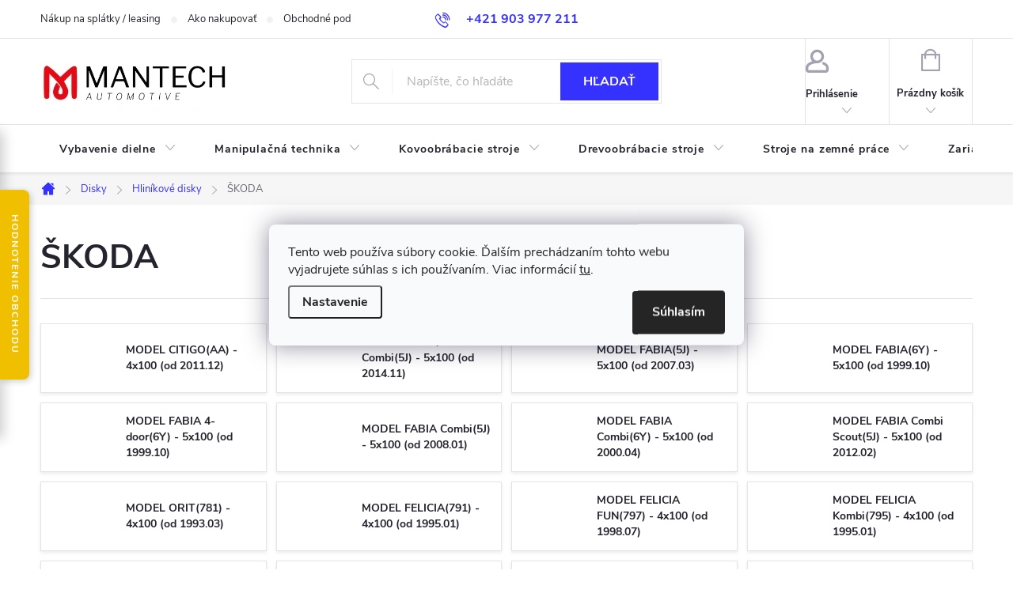

--- FILE ---
content_type: text/html; charset=utf-8
request_url: https://www.mantech.sk/skoda/
body_size: 34842
content:
<!doctype html><html lang="sk" dir="ltr" class="header-background-light external-fonts-loaded"><head><meta charset="utf-8" /><meta name="viewport" content="width=device-width,initial-scale=1" /><title>ŠKODA - MANTECH</title><link rel="preconnect" href="https://cdn.myshoptet.com" /><link rel="dns-prefetch" href="https://cdn.myshoptet.com" /><link rel="preload" href="https://cdn.myshoptet.com/prj/dist/master/cms/libs/jquery/jquery-1.11.3.min.js" as="script" /><link href="https://cdn.myshoptet.com/prj/dist/master/cms/templates/frontend_templates/shared/css/font-face/source-sans-3.css" rel="stylesheet"><link href="https://cdn.myshoptet.com/prj/dist/master/cms/templates/frontend_templates/shared/css/font-face/exo-2.css" rel="stylesheet"><script>
dataLayer = [];
dataLayer.push({'shoptet' : {
    "pageId": 1890,
    "pageType": "category",
    "currency": "EUR",
    "currencyInfo": {
        "decimalSeparator": ",",
        "exchangeRate": 1,
        "priceDecimalPlaces": 2,
        "symbol": "\u20ac",
        "symbolLeft": 1,
        "thousandSeparator": " "
    },
    "language": "sk",
    "projectId": 364976,
    "category": {
        "guid": "d184080e-eb8d-11eb-90ab-b8ca3a6a5ac4",
        "path": "Disky | Hlin\u00edkov\u00e9 disky | \u0160KODA",
        "parentCategoryGuid": "46505d4d-eb88-11eb-90ab-b8ca3a6a5ac4"
    },
    "cartInfo": {
        "id": null,
        "freeShipping": false,
        "freeShippingFrom": null,
        "leftToFreeGift": {
            "formattedPrice": "\u20ac0",
            "priceLeft": 0
        },
        "freeGift": false,
        "leftToFreeShipping": {
            "priceLeft": null,
            "dependOnRegion": null,
            "formattedPrice": null
        },
        "discountCoupon": [],
        "getNoBillingShippingPrice": {
            "withoutVat": 0,
            "vat": 0,
            "withVat": 0
        },
        "cartItems": [],
        "taxMode": "ORDINARY"
    },
    "cart": [],
    "customer": {
        "priceRatio": 1,
        "priceListId": 1,
        "groupId": null,
        "registered": false,
        "mainAccount": false
    }
}});
dataLayer.push({'cookie_consent' : {
    "marketing": "denied",
    "analytics": "denied"
}});
document.addEventListener('DOMContentLoaded', function() {
    shoptet.consent.onAccept(function(agreements) {
        if (agreements.length == 0) {
            return;
        }
        dataLayer.push({
            'cookie_consent' : {
                'marketing' : (agreements.includes(shoptet.config.cookiesConsentOptPersonalisation)
                    ? 'granted' : 'denied'),
                'analytics': (agreements.includes(shoptet.config.cookiesConsentOptAnalytics)
                    ? 'granted' : 'denied')
            },
            'event': 'cookie_consent'
        });
    });
});
</script>

<!-- Google Tag Manager -->
<script>(function(w,d,s,l,i){w[l]=w[l]||[];w[l].push({'gtm.start':
new Date().getTime(),event:'gtm.js'});var f=d.getElementsByTagName(s)[0],
j=d.createElement(s),dl=l!='dataLayer'?'&l='+l:'';j.async=true;j.src=
'https://www.googletagmanager.com/gtm.js?id='+i+dl;f.parentNode.insertBefore(j,f);
})(window,document,'script','dataLayer','GTM-XXXXXX');</script>
<!-- End Google Tag Manager -->

<meta property="og:type" content="website"><meta property="og:site_name" content="mantech.sk"><meta property="og:url" content="https://www.mantech.sk/skoda/"><meta property="og:title" content="ŠKODA - MANTECH"><meta name="author" content="MANTECH"><meta name="web_author" content="Shoptet.sk"><meta name="dcterms.rightsHolder" content="www.mantech.sk"><meta name="robots" content="index,follow"><meta property="og:image" content="https://www.mantech.sk/user/categories/orig/bmw.jpg"><meta property="og:description" content="ŠKODA, MANTECH"><meta name="description" content="ŠKODA, MANTECH"><style>:root {--color-primary: #3531ff;--color-primary-h: 241;--color-primary-s: 100%;--color-primary-l: 60%;--color-primary-hover: #3166ff;--color-primary-hover-h: 225;--color-primary-hover-s: 100%;--color-primary-hover-l: 60%;--color-secondary: #009901;--color-secondary-h: 120;--color-secondary-s: 100%;--color-secondary-l: 30%;--color-secondary-hover: #3b7580;--color-secondary-hover-h: 190;--color-secondary-hover-s: 37%;--color-secondary-hover-l: 37%;--color-tertiary: #ffc807;--color-tertiary-h: 47;--color-tertiary-s: 100%;--color-tertiary-l: 51%;--color-tertiary-hover: #ffffff;--color-tertiary-hover-h: 0;--color-tertiary-hover-s: 0%;--color-tertiary-hover-l: 100%;--color-header-background: #ffffff;--template-font: "Source Sans 3";--template-headings-font: "Exo 2";--header-background-url: url("[data-uri]");--cookies-notice-background: #F8FAFB;--cookies-notice-color: #252525;--cookies-notice-button-hover: #27263f;--cookies-notice-link-hover: #3b3a5f;--templates-update-management-preview-mode-content: "Náhľad aktualizácií šablóny je aktívny pre váš prehliadač."}</style>
    <script>var shoptet = shoptet || {};</script>
    <script src="https://cdn.myshoptet.com/prj/dist/master/shop/dist/main-3g-header.js.05f199e7fd2450312de2.js"></script>
<!-- User include --><!-- service 776(417) html code header -->
<link type="text/css" rel="stylesheet" media="all"  href="https://cdn.myshoptet.com/usr/paxio.myshoptet.com/user/documents/blank/style.css?v1602546"/>
<link href="https://cdn.myshoptet.com/prj/dist/master/shop/dist/font-shoptet-11.css.62c94c7785ff2cea73b2.css" rel="stylesheet">
<link href="https://cdn.myshoptet.com/usr/paxio.myshoptet.com/user/documents/blank/ikony.css?v9" rel="stylesheet">
<link type="text/css" rel="stylesheet" media="screen"  href="https://cdn.myshoptet.com/usr/paxio.myshoptet.com/user/documents/blank/preklady.css?v27" />
<link rel="stylesheet" href="https://cdn.myshoptet.com/usr/paxio.myshoptet.com/user/documents/blank/Slider/slick.css" />
<link rel="stylesheet" href="https://cdn.myshoptet.com/usr/paxio.myshoptet.com/user/documents/blank/Slider/slick-theme.css?v4" />
<link rel="stylesheet" href="https://cdn.myshoptet.com/usr/paxio.myshoptet.com/user/documents/blank/Slider/slick-classic.css?v3" />

<!-- api 422(76) html code header -->
<link rel="stylesheet" href="https://cdn.myshoptet.com/usr/api2.dklab.cz/user/documents/_doplnky/odpocet/364976/1320/364976_1320.css" type="text/css" /><style>
        :root {            
            --dklab-countdown-category-text-color: #FFFFFF;
            --dklab-countdown-detail-text-color: #FFFFFF;
            --dklab-countdown-background-lower-color: #666666;
            --dklab-countdown-background-upper-color: #282828;
            --dklab-countdown-background-lower-color-detail: #666666;
            --dklab-countdown-background-upper-color-detail: #282828;
            --dklab-countdown-carousel-text-color: #FFFFFF;            
            --dklab-countdown-radius: 0px;
            --dklab-countdown-carousel-background-color: #2D58FF;
        }
        </style>
<!-- api 492(144) html code header -->
<link rel="stylesheet" href="https://cdn.myshoptet.com/usr/api2.dklab.cz/user/documents/_doplnky/zakoupilo/364976/789/364976_789.css" type="text/css" /><style>
        :root {
            --dklab-zakoupilo-color-text: #FFFFFF;
            --dklab-zakoupilo-color-background: rgba(29,122,248,0.8);  
            --dklab-zakoupilo-color-border: rgba(29,122,248,0.8);            
            --dklab-zakoupilo-border-rounding: 100px;        
            
        }
        </style>
<!-- api 498(150) html code header -->
<script async src="https://scripts.luigisbox.tech/LBX-185281.js"></script>
<!-- api 709(355) html code header -->
<script>
  const PWJS = {};
</script>

<script src=https://app.productwidgets.cz/pwjs.js></script>



<!-- service 1673(1258) html code header -->
<link 
rel="stylesheet" 
href="https://cdn.myshoptet.com/usr/dmartini.myshoptet.com/user/documents/upload/dmartini/product_rating/product_rating.min.css?90"
data-author="Dominik Martini" 
data-author-web="dmartini.cz">
<!-- service 417(71) html code header -->
<style>
@media screen and (max-width: 767px) {
body.sticky-mobile:not(.paxio-merkur):not(.venus) .dropdown {display: none !important;}
body.sticky-mobile:not(.paxio-merkur):not(.venus) .languagesMenu{right: 98px; position: absolute;}
body.sticky-mobile:not(.paxio-merkur):not(.venus) .languagesMenu .caret{display: none !important;}
body.sticky-mobile:not(.paxio-merkur):not(.venus) .languagesMenu.open .languagesMenu__content {display: block;right: 0;left: auto;}
.template-12 #header .site-name {max-width: 40% !important;}
}
@media screen and (-ms-high-contrast: active), (-ms-high-contrast: none) {
.template-12 #header {position: fixed; width: 100%;}
.template-12 #content-wrapper.content-wrapper{padding-top: 80px;}
}
.sticky-mobile #header-image{display: none;}
@media screen and (max-width: 640px) {
.template-04.sticky-mobile #header-cart{position: fixed;top: 3px;right: 92px;}
.template-04.sticky-mobile #header-cart::before {font-size: 32px;}
.template-04.sticky-mobile #header-cart strong{display: none;}
}
@media screen and (min-width: 641px) {
.dklabGarnet #main-wrapper {overflow: visible !important;}
}
.dklabGarnet.sticky-mobile #logo img {top: 0 !important;}
@media screen and (min-width: 768px){
.top-navigation-bar .site-name {display: none;}
}
/*NOVÁ VERZE MOBILNÍ HLAVIČKY*/
@media screen and (max-width: 767px){
.scrolled-down body:not(.ordering-process):not(.search-window-visible) .top-navigation-bar {transform: none !important;}
.scrolled-down body:not(.ordering-process):not(.search-window-visible) #header .site-name {transform: none !important;}
.scrolled-down body:not(.ordering-process):not(.search-window-visible) #header .cart-count {transform: none !important;}
.scrolled-down #header {transform: none !important;}

body.template-11.mobile-header-version-1:not(.paxio-merkur):not(.venus) .top-navigation-bar .site-name{display: none !important;}
body.template-11.mobile-header-version-1:not(.paxio-merkur):not(.venus) #header .cart-count {top: -39px !important;position: absolute !important;}
.template-11.sticky-mobile.mobile-header-version-1 .responsive-tools > a[data-target="search"] {visibility: visible;}
.template-12.mobile-header-version-1 #header{position: fixed !important;}
.template-09.mobile-header-version-1.sticky-mobile .top-nav .subnav-left {visibility: visible;}
}

/*Disco*/
@media screen and (min-width: 768px){
.template-13:not(.jupiter) #header, .template-14 #header{position: sticky;top: 0;z-index: 8;}
.template-14.search-window-visible #header{z-index: 9999;}
body.navigation-hovered::before {z-index: 7;}
/*
.template-13 .top-navigation-bar{z-index: 10000;}
.template-13 .popup-widget {z-index: 10001;}
*/
.scrolled .template-13 #header, .scrolled .template-14 #header{box-shadow: 0 2px 10px rgba(0,0,0,0.1);}
.search-focused::before{z-index: 8;}
.top-navigation-bar{z-index: 9;position: relative;}
.paxio-merkur.top-navigation-menu-visible #header .search-form .form-control {z-index: 1;}
.paxio-merkur.top-navigation-menu-visible .search-form::before {z-index: 1;}
.scrolled .popup-widget.cart-widget {position: fixed;top: 68px !important;}

/* MERKUR */
.paxio-merkur.sticky-mobile.template-11 #oblibeneBtn{line-height: 70px !important;}
}


/* VENUS */
@media screen and (min-width: 768px){
.venus.sticky-mobile:not(.ordering-process) #header {position: fixed !important;width: 100%;transform: none !important;translate: none !important;box-shadow: 0 2px 10px rgba(0,0,0,0.1);visibility: visible !important;opacity: 1 !important;}
.venus.sticky-mobile:not(.ordering-process) .overall-wrapper{padding-top: 160px;}
.venus.sticky-mobile.type-index:not(.ordering-process) .overall-wrapper{padding-top: 85px;}
.venus.sticky-mobile:not(.ordering-process) #content-wrapper.content-wrapper {padding-top: 0 !important;}
}
@media screen and (max-width: 767px){
.template-14 .top-navigation-bar > .site-name{display: none !important;}
.template-14 #header .header-top .header-top-wrapper .site-name{margin: 0;}
}
/* JUPITER */
@media screen and (max-width: 767px){
.scrolled-down body.jupiter:not(.ordering-process):not(.search-window-visible) #header .site-name {-webkit-transform: translateX(-50%) !important;transform: translateX(-50%) !important;}
}
@media screen and (min-width: 768px){
.jupiter.sticky-header #header::after{display: none;}
.jupiter.sticky-header #header{position: fixed; top: 0; width: 100%;z-index: 99;}
.jupiter.sticky-header.ordering-process #header{position: relative;}
.jupiter.sticky-header .overall-wrapper{padding-top: 182px;}
.jupiter.sticky-header.ordering-process .overall-wrapper{padding-top: 0;}
.jupiter.sticky-header #header .header-top {height: 80px;}
}
</style>
<!-- service 654(301) html code header -->
<!-- Prefetch Pobo Page Builder CDN  -->
<link rel="dns-prefetch" href="https://image.pobo.cz">
<link href="https://cdnjs.cloudflare.com/ajax/libs/lightgallery/2.7.2/css/lightgallery.min.css" rel="stylesheet">
<link href="https://cdnjs.cloudflare.com/ajax/libs/lightgallery/2.7.2/css/lg-thumbnail.min.css" rel="stylesheet">


<!-- © Pobo Page Builder  -->
<script>
 	  window.addEventListener("DOMContentLoaded", function () {
		  var po = document.createElement("script");
		  po.type = "text/javascript";
		  po.async = true;
		  po.dataset.url = "https://www.pobo.cz";
			po.dataset.cdn = "https://image.pobo.space";
      po.dataset.tier = "standard";
      po.fetchpriority = "high";
      po.dataset.key = btoa(window.location.host);
		  po.id = "pobo-asset-url";
      po.platform = "shoptet";
      po.synergy = false;
		  po.src = "https://image.pobo.space/assets/editor.js?v=13";

		  var s = document.getElementsByTagName("script")[0];
		  s.parentNode.insertBefore(po, s);
	  });
</script>





<!-- service 1108(732) html code header -->
<style>
.faq-item label::before{display: none !important;}
.faq-item label + div{display: none;}
.faq-item input:checked + label + div{display: block;padding: 0 20px;}
.faq-item{border: 1px solid #dadada;margin-bottom: 12px;}
.faq-item label{margin: 0 !important;cursor: pointer;padding: 16px 52px 16px 20px !important;width: 100%;color: #222 !important;background-color: #fff;font-size: 20px;position: relative !important;display: inline-block;}
.faq-item:hover{box-shadow: 0 0 10px rgba(0,0,0,0.1);}
.faq-item label::after{content: "\e911" !important;font-family: shoptet !important;right: 20px;position: absolute !important;line-height: 1 !important;font-size: 14px !important;top: 50% !important;margin-top: -8px;-webkit-transform: rotate(180deg) !important;transform: rotate(180deg) !important;background: none !important;color: #222 !important;left: auto !important;}
.faq-item input:checked + label::after{-webkit-transform: rotate(0deg) !important;transform: rotate(0deg) !important;}
.faq-item:not(.not-last){margin-bottom: 12px;}
.faq-item input{display: none;}

body.template-04 .faq-item label::after {content: "\e620" !important;}
</style>
<!-- service 1893(1458) html code header -->
<script src="https://www.retentionup-doplnek.cz/www/js/klaviyotrack.js"></script>
<script>
var navigationTexts = [];
function sleep(ms) {return new Promise(r => setTimeout(r, ms));}
function getNavigationText(id) {
    var el = document.getElementById(id);
    if (el) {
        var name = el.querySelector('[itemprop="item"] [itemprop="name"]');
        if (name) navigationTexts.push(name.innerText);
    }
}
document.addEventListener("DOMContentLoaded", async (event) => {
  navigationTexts = [];
  let params = new URLSearchParams(document.location.search);
  let name = params.get("utm_email");
  let userId = params.get("utm_userid");
  if(name != null){localStorage.setItem("nameUser", name);}
  if(userId != null){localStorage.setItem("userId", userId);}
  if(shoptet.customer.email != null && shoptet.customer.email != ""){
    localStorage.setItem("nameUser", shoptet.customer.email);
  }
  if(localStorage.getItem("clickViewProduct") == "1"){
    await sleep(1000);
    localStorage.setItem("clickViewProduct", "0");
    if(shoptet.customer.guid != null || localStorage.getItem("nameUser") != null || localStorage.getItem("userId") != null){
      var xhr = new XMLHttpRequest();
      let priceBefore = document.getElementsByClassName("price-final-holder")[0].innerText;
      if(document.getElementsByClassName("price-standard")[0] != null)
        priceBefore = document.getElementsByClassName("price-standard")[0].innerText;
      let image = "";
      if(document.getElementsByClassName("p-thumbnail highlighted")[0] != null)
        image = document.getElementsByClassName("p-thumbnail highlighted")[0].href;
      if(document.getElementsByClassName("p-main-image cloud-zoom cbox")[0] != null && image == "")
        image = document.getElementsByClassName("p-main-image cloud-zoom cbox")[0].href;
      if(document.getElementsByClassName("highlighted p-main-image")[0] !=null)
        image = document.getElementsByClassName("highlighted p-main-image")[0].href;
      if(document.getElementsByClassName("p-main-image cbox")[0] !=null)
        image = document.getElementsByClassName("p-main-image cbox")[0].href;
      let emailMain = localStorage.getItem("nameUser");
      if(emailMain == null || emailMain == ""){
        emailMain = shoptet.customer.email;
      }
      for (let i = 1; i <= 3; i++) {
        getNavigationText("navigation-"+i);
      }
      let resultToSend = {};
      if(document.getElementsByClassName("p-detail-inner-header")[0].childNodes[1].innerText == undefined){
        resultToSend = {id: shoptet.customer.guid, email: emailMain, userId: localStorage.getItem("userId"), eshopId: dataLayer[0].shoptet.projectId, item: {Categories: navigationTexts, ProductName: document.querySelector('[data-title]').innerText, Price: parseInt(document.getElementsByClassName("price-final-holder")[0].innerText.replace("Kč", "").replaceAll(" ", "").replace("/", "").replace("ks", "").replace(/\D/g,'')), URL: window.location.href.replaceAll("/", "----"), priceBefore: parseInt(priceBefore.replace(/[\n\r\t\W]/g, ' ').replace(/\D/g,'')), ImageURL: image.replaceAll("/", "----").replace("?", "....") } }
      }else{
        resultToSend = {id: shoptet.customer.guid, email: emailMain, userId: localStorage.getItem("userId"), eshopId: dataLayer[0].shoptet.projectId, item: {Categories: navigationTexts, ProductName: document.getElementsByClassName("p-detail-inner-header")[0].childNodes[1].innerText.replace(/\n/g,' '), Price: parseInt(document.getElementsByClassName("price-final-holder")[0].innerText.replace("Kč", "").replaceAll(" ", "").replace("/", "").replace("ks", "").replace(/\D/g,'')), URL: window.location.href.replaceAll("/", "----"), priceBefore: parseInt(priceBefore.replace(/[\n\r\t\W]/g, ' ').replace(/\D/g,'')), ImageURL: image.replaceAll("/", "----").replace("?", "....") } }
      }
      xhr.open('GET', 'https://www.retentionup-doplnek.cz/api/viewedproduct/'+JSON.stringify(resultToSend), true);
      xhr.onreadystatechange = function() {
        if (xhr.readyState == 4 && xhr.status == 200) {}
      };
      xhr.send();
    }
  }
  let allProducts = document.getElementsByClassName("product");
  const productsArray = Array.from(allProducts);
  productsArray.forEach(product => {
    product.addEventListener('click', function() {
      localStorage.setItem("clickViewProduct", "1");
    });
  });
  if(shoptet.customer.guid != null){
    var xhr3 = new XMLHttpRequest();
    xhr3.open('GET', 'https://www.retentionup-doplnek.cz/api/activeonsite/'+shoptet.customer.guid, true);
    xhr3.onreadystatechange = function() {
      if (xhr3.readyState == 4 && xhr3.status == 200) {}
    };
    xhr3.send();
  }else if(localStorage.getItem("nameUser") != null){
    var xhr3 = new XMLHttpRequest();
    xhr3.open('GET', 'https://www.retentionup-doplnek.cz/api/activeonsite/'+localStorage.getItem("nameUser"), true);
    xhr3.onreadystatechange = function() {
      if (xhr3.readyState == 4 && xhr3.status == 200) {
      } else {
      }
    };
    xhr3.send();
  }
  if (getShoptetDataLayer('pageType') === 'cart') {
    const userGuid = shoptet.customer.guid;
    if(userGuid != null || localStorage.getItem("nameUser") != null || localStorage.getItem("userId") != null){
      const items = [
        { name: "Item1", quantity: 2, price: 10.99 },
        { name: "Item2", quantity: 1, price: 5.99 },
      ];
      var xhr2 = new XMLHttpRequest();
      await sleep(1000);
      const cartData = getShoptetDataLayer('cart');
      const modifiedCartData = cartData.map(item => {
        const { name: ProductName, priceWithVat: ItemPrice, code: ProductID, quantity: Quantity, ...rest } = item;
        return { ProductName, ItemPrice, ProductID, Quantity, ...rest };
      });
      modifiedCartData.forEach(function(item) {
        if(item.ProductID != null){
          if(document.querySelector('[data-micro-sku="' + item.ProductID + '"]') != null){
            item.ProductURL = document.querySelector('[data-micro-sku="' + item.ProductID + '"]').childNodes[1].childNodes[1].href.replaceAll("/", "----");
            item.ImageURL = document.querySelector('[data-micro-sku="' + item.ProductID + '"]').childNodes[1].childNodes[1].childNodes[1].src.replaceAll("/", "----").replace("?", "....").replace("related", "big");
          }
        }
      });
      let emailMain = localStorage.getItem("nameUser");
      if(emailMain == null || emailMain == ""){
        emailMain = shoptet.customer.email;
      }
      let mainResultObj = {
        shoptet: {
          customer: {
            guid: shoptet.customer.guid,
            email: emailMain,
            eshopId: dataLayer[0].shoptet.projectId,
            userId: localStorage.getItem("userId"),
          }
        },
        items: modifiedCartData
      };

      for(let i = 0; i < mainResultObj.items.length;i++){
        mainResultObj.items[i].ProductID = mainResultObj.items[i].ProductID.replace("/", "-");
      }
      xhr2.open('GET', 'https://www.retentionup-doplnek.cz/api/startcheckout/'+JSON.stringify(mainResultObj), true);
      xhr2.onreadystatechange = function() {
        if (xhr2.readyState == 4 && xhr2.status == 200) {}
      };
      xhr2.send();
    }
  }
});
</script>
<!-- project html code header -->
<script>(function(w,d,s,l,i){w[l]=w[l]||[];w[l].push({'gtm.start':
new Date().getTime(),event:'gtm.js'});var f=d.getElementsByTagName(s)[0],
j=d.createElement(s),dl=l!='dataLayer'?'&l='+l:'';j.async=true;j.src=
'https://sgtm.mantech.sk/gtm.js?id='+i+dl;f.parentNode.insertBefore(j,f);
})(window,document,'script','dataLayer','GTM-NV7XGM9');</script>

<script async type="text/javascript" src="https://static.klaviyo.com/onsite/js/klaviyo.js?company_id=RJL4pF"></script>
<script async type="text/javascript" src="https://erikfiit.github.io/shoptet-mantech/sidebar-ratings.js"></script>

<script charset="UTF-8" async src='https://app.notifikuj.cz/js/notifikuj.min.js?id=9419bd94-89ab-4bb1-9c3f-b7d1072c743a'></script>
<link href="https://use.fontawesome.com/releases/v5.0.8/css/all.css" rel="stylesheet">
<link href="https://erikfiit.github.io/shoptet-mantech/sidebar-ratings.css" rel="stylesheet">
<style>
.product .na-vyzadani {
    color: #fff !important;
    font-weight: normal !important;
    border-color: #468c98;
    background-color: #468c98;
    height: 36px !important;
    padding-top: 12px !important;
    font-size: 14px !important;
    text-align: center !important;
}

.mobile-rating-banner {
  display: none;
}

@media (max-width: 768px) {
  .mobile-rating-banner {
    display: block;
    width: 100vw;
    background: #FFD400;
    color: #000;
    text-align: center;
    padding: 14px 12px;
    font-weight: 600;
    text-decoration: none !important;
  }
}
.type-detail .product-top .na-vyzadani a {
    text-decoration: underline !important;
    color: #fff !important;
    font-weight: normal !important;
    border-color: #468c98;
    background-color: #468c98;
    padding-left: 20px !important;
    padding-right: 20px !important;
    line-height: 36px !important;
    height: 36px !important;
    padding-top: 10px !important;
    padding-bottom: 10px !important;
    font-size: 14px !important;
    margin-bottom: 20px !important;
}
.na-vyzadani {
    height: 36px !important;
}
.type-detail .product-top .na-vyzadani a:hover {
  text-decoration: unset !important;
}
.na-vyzadani {
  font-weight: bold !important;
}

.benefitBanner__content {
    padding: 0;
    .benefitBanner__data {
        width: 100%;
    }
}

.navratnost-wrap {
    background: #F1F3F5; /* jemná sivá */
    border: 1px solid #D6D9DD;
    border-radius: 6px;
    padding: 20px;
}

.navratnost-wrap h3 {
    margin-top: 0;
    color: #1A73E8; /* profesionálna modrá */
    font-size: 20px;
    font-weight: 600;
}

#navratnost-box label {
    display: block;
    margin-top: 12px;
    font-weight: 500;
}

#navratnost-box input {
    width: 100%;
    padding: 8px 10px;
    border: 1px solid #C0C4C9;
    border-radius: 4px;
    margin-top: 4px;
    font-size: 15px;
}

.navratnost-wrap .vysledok {
    margin-top: 20px;
    font-size: 18px;
}

.navratnost-wrap .vysledok strong {
    font-size: 20px;
    color: #1A73E8;
}

.navratnost-container {
    display: flex;
    gap: 25px;
    margin-top: 25px;
    align-items: flex-start;
}

.navratnost-left {
    flex: 1;
}

.navratnost-right {
    flex: 1;
    background: #F1F3F5;
    border: 1px solid #D6D9DD;
    border-radius: 6px;
    padding: 20px;
}

.navratnost-text p {
    margin: 0;
    line-height: 1.5;
    font-size: 15px;
}

/* Mobilné zobrazenie */
@media (max-width: 768px) {
    .navratnost-container {
        flex-direction: column;
    }
}
#header .site-name a img {
	max-height: 80px !important;
}

</style>
<meta name="facebook-domain-verification" content="zu2aczzadoqapi9x1dl3zxe64xity9" />
<!-- /User include --><link rel="shortcut icon" href="/favicon.ico" type="image/x-icon" /><link rel="canonical" href="https://www.mantech.sk/skoda/" /><script>!function(){var t={9196:function(){!function(){var t=/\[object (Boolean|Number|String|Function|Array|Date|RegExp)\]/;function r(r){return null==r?String(r):(r=t.exec(Object.prototype.toString.call(Object(r))))?r[1].toLowerCase():"object"}function n(t,r){return Object.prototype.hasOwnProperty.call(Object(t),r)}function e(t){if(!t||"object"!=r(t)||t.nodeType||t==t.window)return!1;try{if(t.constructor&&!n(t,"constructor")&&!n(t.constructor.prototype,"isPrototypeOf"))return!1}catch(t){return!1}for(var e in t);return void 0===e||n(t,e)}function o(t,r,n){this.b=t,this.f=r||function(){},this.d=!1,this.a={},this.c=[],this.e=function(t){return{set:function(r,n){u(c(r,n),t.a)},get:function(r){return t.get(r)}}}(this),i(this,t,!n);var e=t.push,o=this;t.push=function(){var r=[].slice.call(arguments,0),n=e.apply(t,r);return i(o,r),n}}function i(t,n,o){for(t.c.push.apply(t.c,n);!1===t.d&&0<t.c.length;){if("array"==r(n=t.c.shift()))t:{var i=n,a=t.a;if("string"==r(i[0])){for(var f=i[0].split("."),s=f.pop(),p=(i=i.slice(1),0);p<f.length;p++){if(void 0===a[f[p]])break t;a=a[f[p]]}try{a[s].apply(a,i)}catch(t){}}}else if("function"==typeof n)try{n.call(t.e)}catch(t){}else{if(!e(n))continue;for(var l in n)u(c(l,n[l]),t.a)}o||(t.d=!0,t.f(t.a,n),t.d=!1)}}function c(t,r){for(var n={},e=n,o=t.split("."),i=0;i<o.length-1;i++)e=e[o[i]]={};return e[o[o.length-1]]=r,n}function u(t,o){for(var i in t)if(n(t,i)){var c=t[i];"array"==r(c)?("array"==r(o[i])||(o[i]=[]),u(c,o[i])):e(c)?(e(o[i])||(o[i]={}),u(c,o[i])):o[i]=c}}window.DataLayerHelper=o,o.prototype.get=function(t){var r=this.a;t=t.split(".");for(var n=0;n<t.length;n++){if(void 0===r[t[n]])return;r=r[t[n]]}return r},o.prototype.flatten=function(){this.b.splice(0,this.b.length),this.b[0]={},u(this.a,this.b[0])}}()}},r={};function n(e){var o=r[e];if(void 0!==o)return o.exports;var i=r[e]={exports:{}};return t[e](i,i.exports,n),i.exports}n.n=function(t){var r=t&&t.__esModule?function(){return t.default}:function(){return t};return n.d(r,{a:r}),r},n.d=function(t,r){for(var e in r)n.o(r,e)&&!n.o(t,e)&&Object.defineProperty(t,e,{enumerable:!0,get:r[e]})},n.o=function(t,r){return Object.prototype.hasOwnProperty.call(t,r)},function(){"use strict";n(9196)}()}();</script>    <!-- Global site tag (gtag.js) - Google Analytics -->
    <script async src="https://www.googletagmanager.com/gtag/js?id=G-NGX1T7R5SM"></script>
    <script>
        
        window.dataLayer = window.dataLayer || [];
        function gtag(){dataLayer.push(arguments);}
        

                    console.debug('default consent data');

            gtag('consent', 'default', {"ad_storage":"denied","analytics_storage":"denied","ad_user_data":"denied","ad_personalization":"denied","wait_for_update":500});
            dataLayer.push({
                'event': 'default_consent'
            });
        
        gtag('js', new Date());

                gtag('config', 'UA-93213165-1', { 'groups': "UA" });
        
                gtag('config', 'G-NGX1T7R5SM', {"groups":"GA4","send_page_view":false,"content_group":"category","currency":"EUR","page_language":"sk"});
        
                gtag('config', 'AW-482429654', {"allow_enhanced_conversions":true});
        
        
        
        
        
                    gtag('event', 'page_view', {"send_to":"GA4","page_language":"sk","content_group":"category","currency":"EUR"});
        
        
        
        
        
        
        
        
        
        
        
        
        
        document.addEventListener('DOMContentLoaded', function() {
            if (typeof shoptet.tracking !== 'undefined') {
                for (var id in shoptet.tracking.bannersList) {
                    gtag('event', 'view_promotion', {
                        "send_to": "UA",
                        "promotions": [
                            {
                                "id": shoptet.tracking.bannersList[id].id,
                                "name": shoptet.tracking.bannersList[id].name,
                                "position": shoptet.tracking.bannersList[id].position
                            }
                        ]
                    });
                }
            }

            shoptet.consent.onAccept(function(agreements) {
                if (agreements.length !== 0) {
                    console.debug('gtag consent accept');
                    var gtagConsentPayload =  {
                        'ad_storage': agreements.includes(shoptet.config.cookiesConsentOptPersonalisation)
                            ? 'granted' : 'denied',
                        'analytics_storage': agreements.includes(shoptet.config.cookiesConsentOptAnalytics)
                            ? 'granted' : 'denied',
                                                                                                'ad_user_data': agreements.includes(shoptet.config.cookiesConsentOptPersonalisation)
                            ? 'granted' : 'denied',
                        'ad_personalization': agreements.includes(shoptet.config.cookiesConsentOptPersonalisation)
                            ? 'granted' : 'denied',
                        };
                    console.debug('update consent data', gtagConsentPayload);
                    gtag('consent', 'update', gtagConsentPayload);
                    dataLayer.push(
                        { 'event': 'update_consent' }
                    );
                }
            });
        });
    </script>
</head><body class="desktop id-1890 in-skoda template-11 type-category one-column-body columns-3 blank-mode blank-mode-css ums_forms_redesign--off ums_a11y_category_page--on ums_discussion_rating_forms--off ums_flags_display_unification--on ums_a11y_login--on mobile-header-version-0">
        <div id="fb-root"></div>
        <script>
            window.fbAsyncInit = function() {
                FB.init({
//                    appId            : 'your-app-id',
                    autoLogAppEvents : true,
                    xfbml            : true,
                    version          : 'v19.0'
                });
            };
        </script>
        <script async defer crossorigin="anonymous" src="https://connect.facebook.net/sk_SK/sdk.js"></script>
<!-- Google Tag Manager (noscript) -->
<noscript><iframe src="https://www.googletagmanager.com/ns.html?id=GTM-XXXXXX"
height="0" width="0" style="display:none;visibility:hidden"></iframe></noscript>
<!-- End Google Tag Manager (noscript) -->

    <div class="siteCookies siteCookies--center siteCookies--light js-siteCookies" role="dialog" data-testid="cookiesPopup" data-nosnippet>
        <div class="siteCookies__form">
            <div class="siteCookies__content">
                <div class="siteCookies__text">
                    Tento web používa súbory cookie. Ďalším prechádzaním tohto webu vyjadrujete súhlas s ich používaním. Viac informácií <a href="http://www.mantech.sk/podmienky-ochrany-osobnych-udajov/" target="\">tu</a>.
                </div>
                <p class="siteCookies__links">
                    <button class="siteCookies__link js-cookies-settings" aria-label="Nastavenia cookies" data-testid="cookiesSettings">Nastavenie</button>
                </p>
            </div>
            <div class="siteCookies__buttonWrap">
                                <button class="siteCookies__button js-cookiesConsentSubmit" value="all" aria-label="Prijať cookies" data-testid="buttonCookiesAccept">Súhlasím</button>
            </div>
        </div>
        <script>
            document.addEventListener("DOMContentLoaded", () => {
                const siteCookies = document.querySelector('.js-siteCookies');
                document.addEventListener("scroll", shoptet.common.throttle(() => {
                    const st = document.documentElement.scrollTop;
                    if (st > 1) {
                        siteCookies.classList.add('siteCookies--scrolled');
                    } else {
                        siteCookies.classList.remove('siteCookies--scrolled');
                    }
                }, 100));
            });
        </script>
    </div>
<a href="#content" class="skip-link sr-only">Prejsť na obsah</a><div class="overall-wrapper"><div class="user-action"><div class="container">
    <div class="user-action-in">
                    <div id="login" class="user-action-login popup-widget login-widget" role="dialog" aria-labelledby="loginHeading">
        <div class="popup-widget-inner">
                            <h2 id="loginHeading">Prihlásenie k vášmu účtu</h2><div id="customerLogin"><form action="/action/Customer/Login/" method="post" id="formLoginIncluded" class="csrf-enabled formLogin" data-testid="formLogin"><input type="hidden" name="referer" value="" /><div class="form-group"><div class="input-wrapper email js-validated-element-wrapper no-label"><input type="email" name="email" class="form-control" autofocus placeholder="E-mailová adresa (napr. jan@novak.sk)" data-testid="inputEmail" autocomplete="email" required /></div></div><div class="form-group"><div class="input-wrapper password js-validated-element-wrapper no-label"><input type="password" name="password" class="form-control" placeholder="Heslo" data-testid="inputPassword" autocomplete="current-password" required /><span class="no-display">Nemôžete vyplniť toto pole</span><input type="text" name="surname" value="" class="no-display" /></div></div><div class="form-group"><div class="login-wrapper"><button type="submit" class="btn btn-secondary btn-text btn-login" data-testid="buttonSubmit">Prihlásiť sa</button><div class="password-helper"><a href="/registracia/" data-testid="signup" rel="nofollow">Nová registrácia</a><a href="/klient/zabudnute-heslo/" rel="nofollow">Zabudnuté heslo</a></div></div></div></form>
</div>                    </div>
    </div>

                            <div id="cart-widget" class="user-action-cart popup-widget cart-widget loader-wrapper" data-testid="popupCartWidget" role="dialog" aria-hidden="true">
    <div class="popup-widget-inner cart-widget-inner place-cart-here">
        <div class="loader-overlay">
            <div class="loader"></div>
        </div>
    </div>

    <div class="cart-widget-button">
        <a href="/kosik/" class="btn btn-conversion" id="continue-order-button" rel="nofollow" data-testid="buttonNextStep">Pokračovať do košíka</a>
    </div>
</div>
            </div>
</div>
</div><div class="top-navigation-bar" data-testid="topNavigationBar">

    <div class="container">

        <div class="top-navigation-contacts">
            <strong>Zákaznícka podpora:</strong><a href="tel:+421903977211" class="project-phone" aria-label="Zavolať na +421903977211" data-testid="contactboxPhone"><span>+421 903 977 211</span></a><a href="mailto:info@mantech.sk" class="project-email" data-testid="contactboxEmail"><span>info@mantech.sk</span></a>        </div>

                            <div class="top-navigation-menu">
                <div class="top-navigation-menu-trigger"></div>
                <ul class="top-navigation-bar-menu">
                                            <li class="top-navigation-menu-item-1194">
                            <a href="/splatky/">Nákup na splátky / leasing</a>
                        </li>
                                            <li class="top-navigation-menu-item-27">
                            <a href="/ako-nakupovat/">Ako nakupovať</a>
                        </li>
                                            <li class="top-navigation-menu-item-39">
                            <a href="/obchodne-podmienky/">Obchodné podmienky</a>
                        </li>
                                            <li class="top-navigation-menu-item-691">
                            <a href="/podmienky-ochrany-osobnych-udajov/">Podmienky ochrany osobných údajov</a>
                        </li>
                                            <li class="top-navigation-menu-item-1326">
                            <a href="/doprava-a-platby/">Doprava a platby</a>
                        </li>
                                            <li class="top-navigation-menu-item-1332">
                            <a href="/reklamacie/">Reklamácie</a>
                        </li>
                                            <li class="top-navigation-menu-item-29">
                            <a href="/kontakty/">Kontakty</a>
                        </li>
                                    </ul>
                <ul class="top-navigation-bar-menu-helper"></ul>
            </div>
        
        <div class="top-navigation-tools">
            <div class="responsive-tools">
                <a href="#" class="toggle-window" data-target="search" aria-label="Hľadať" data-testid="linkSearchIcon"></a>
                                                            <a href="#" class="toggle-window" data-target="login"></a>
                                                    <a href="#" class="toggle-window" data-target="navigation" aria-label="Menu" data-testid="hamburgerMenu"></a>
            </div>
                        <button class="top-nav-button top-nav-button-login toggle-window" type="button" data-target="login" aria-haspopup="dialog" aria-controls="login" aria-expanded="false" data-testid="signin"><span>Prihlásenie</span></button>        </div>

    </div>

</div>
<header id="header"><div class="container navigation-wrapper">
    <div class="header-top">
        <div class="site-name-wrapper">
            <div class="site-name"><a href="/" data-testid="linkWebsiteLogo"><img src="https://cdn.myshoptet.com/usr/www.mantech.sk/user/logos/mantech_logo.png" alt="MANTECH" fetchpriority="low" /></a></div>        </div>
        <div class="search" itemscope itemtype="https://schema.org/WebSite">
            <meta itemprop="headline" content="ŠKODA"/><meta itemprop="url" content="https://www.mantech.sk"/><meta itemprop="text" content="ŠKODA, MANTECH"/>            <form action="/action/ProductSearch/prepareString/" method="post"
    id="formSearchForm" class="search-form compact-form js-search-main"
    itemprop="potentialAction" itemscope itemtype="https://schema.org/SearchAction" data-testid="searchForm">
    <fieldset>
        <meta itemprop="target"
            content="https://www.mantech.sk/vyhladavanie/?string={string}"/>
        <input type="hidden" name="language" value="sk"/>
        
            
<input
    type="search"
    name="string"
        class="query-input form-control search-input js-search-input"
    placeholder="Napíšte, čo hľadáte"
    autocomplete="off"
    required
    itemprop="query-input"
    aria-label="Vyhľadávanie"
    data-testid="searchInput"
>
            <button type="submit" class="btn btn-default" data-testid="searchBtn">Hľadať</button>
        
    </fieldset>
</form>
        </div>
        <div class="navigation-buttons">
                
    <a href="/kosik/" class="btn btn-icon toggle-window cart-count" data-target="cart" data-hover="true" data-redirect="true" data-testid="headerCart" rel="nofollow" aria-haspopup="dialog" aria-expanded="false" aria-controls="cart-widget">
        
                <span class="sr-only">Nákupný košík</span>
        
            <span class="cart-price visible-lg-inline-block" data-testid="headerCartPrice">
                                    Prázdny košík                            </span>
        
    
            </a>
        </div>
    </div>
    <nav id="navigation" aria-label="Hlavné menu" data-collapsible="true"><div class="navigation-in menu"><ul class="menu-level-1" role="menubar" data-testid="headerMenuItems"><li class="menu-item-840 ext" role="none"><a href="/vybavenie-dielne/" data-testid="headerMenuItem" role="menuitem" aria-haspopup="true" aria-expanded="false"><b>Vybavenie dielne</b><span class="submenu-arrow"></span></a><ul class="menu-level-2" aria-label="Vybavenie dielne" tabindex="-1" role="menu"><li class="menu-item-6920" role="none"><a href="/infracervene-susicky-laku/" class="menu-image" data-testid="headerMenuItem" tabindex="-1" aria-hidden="true"><img src="data:image/svg+xml,%3Csvg%20width%3D%22140%22%20height%3D%22100%22%20xmlns%3D%22http%3A%2F%2Fwww.w3.org%2F2000%2Fsvg%22%3E%3C%2Fsvg%3E" alt="" aria-hidden="true" width="140" height="100"  data-src="https://cdn.myshoptet.com/usr/www.mantech.sk/user/categories/thumb/36228-2.png" fetchpriority="low" /></a><div><a href="/infracervene-susicky-laku/" data-testid="headerMenuItem" role="menuitem"><span>Infračervené sušičky laku</span></a>
                        </div></li><li class="menu-item-6771 has-third-level" role="none"><a href="/mierky/" class="menu-image" data-testid="headerMenuItem" tabindex="-1" aria-hidden="true"><img src="data:image/svg+xml,%3Csvg%20width%3D%22140%22%20height%3D%22100%22%20xmlns%3D%22http%3A%2F%2Fwww.w3.org%2F2000%2Fsvg%22%3E%3C%2Fsvg%3E" alt="" aria-hidden="true" width="140" height="100"  data-src="https://cdn.myshoptet.com/usr/www.mantech.sk/user/categories/thumb/logo.jpg" fetchpriority="low" /></a><div><a href="/mierky/" data-testid="headerMenuItem" role="menuitem"><span>Mierky, Aretačné sady</span></a>
                                                    <ul class="menu-level-3" role="menu">
                                                                    <li class="menu-item-6777" role="none">
                                        <a href="/audi--vw--seat--skoda/" data-testid="headerMenuItem" role="menuitem">
                                            Audi, VW, Seat, Škoda</a>,                                    </li>
                                                                    <li class="menu-item-6780" role="none">
                                        <a href="/bmw-2/" data-testid="headerMenuItem" role="menuitem">
                                            BMW</a>,                                    </li>
                                                                    <li class="menu-item-6783" role="none">
                                        <a href="/chevrolet--daewoo/" data-testid="headerMenuItem" role="menuitem">
                                            Chevrolet, Daewoo</a>,                                    </li>
                                                                    <li class="menu-item-6786" role="none">
                                        <a href="/fiat--alfa-romeo--lancia/" data-testid="headerMenuItem" role="menuitem">
                                            Fiat, Alfa Romeo, Lancia</a>,                                    </li>
                                                                    <li class="menu-item-6789" role="none">
                                        <a href="/ford-2/" data-testid="headerMenuItem" role="menuitem">
                                            Ford</a>,                                    </li>
                                                                    <li class="menu-item-6792" role="none">
                                        <a href="/honda-2/" data-testid="headerMenuItem" role="menuitem">
                                            Honda</a>,                                    </li>
                                                                    <li class="menu-item-6795" role="none">
                                        <a href="/iveco/" data-testid="headerMenuItem" role="menuitem">
                                            Iveco</a>,                                    </li>
                                                                    <li class="menu-item-6798" role="none">
                                        <a href="/kia--hyundai/" data-testid="headerMenuItem" role="menuitem">
                                            Kia, Hyundai</a>,                                    </li>
                                                                    <li class="menu-item-6801" role="none">
                                        <a href="/land-rover-2/" data-testid="headerMenuItem" role="menuitem">
                                            Land Rover</a>,                                    </li>
                                                                    <li class="menu-item-6804" role="none">
                                        <a href="/mazda-2/" data-testid="headerMenuItem" role="menuitem">
                                            Mazda</a>,                                    </li>
                                                                    <li class="menu-item-6807" role="none">
                                        <a href="/mercedes-2/" data-testid="headerMenuItem" role="menuitem">
                                            Mercedes</a>,                                    </li>
                                                                    <li class="menu-item-6810" role="none">
                                        <a href="/nissan-2/" data-testid="headerMenuItem" role="menuitem">
                                            Nissan</a>,                                    </li>
                                                                    <li class="menu-item-6813" role="none">
                                        <a href="/opel-2/" data-testid="headerMenuItem" role="menuitem">
                                            Opel</a>,                                    </li>
                                                                    <li class="menu-item-6816" role="none">
                                        <a href="/peugeot--citroen/" data-testid="headerMenuItem" role="menuitem">
                                            Peugeot, Citroen</a>,                                    </li>
                                                                    <li class="menu-item-6819" role="none">
                                        <a href="/renault-2/" data-testid="headerMenuItem" role="menuitem">
                                            Renault</a>,                                    </li>
                                                                    <li class="menu-item-6822" role="none">
                                        <a href="/volvo-2/" data-testid="headerMenuItem" role="menuitem">
                                            Volvo</a>                                    </li>
                                                            </ul>
                        </div></li><li class="menu-item-6849" role="none"><a href="/rucne-naradie/" class="menu-image" data-testid="headerMenuItem" tabindex="-1" aria-hidden="true"><img src="data:image/svg+xml,%3Csvg%20width%3D%22140%22%20height%3D%22100%22%20xmlns%3D%22http%3A%2F%2Fwww.w3.org%2F2000%2Fsvg%22%3E%3C%2Fsvg%3E" alt="" aria-hidden="true" width="140" height="100"  data-src="https://cdn.myshoptet.com/usr/www.mantech.sk/user/categories/thumb/1.jpg" fetchpriority="low" /></a><div><a href="/rucne-naradie/" data-testid="headerMenuItem" role="menuitem"><span>Ručné náradie</span></a>
                        </div></li><li class="menu-item-694 has-third-level" role="none"><a href="/vymena-pneumatik/" class="menu-image" data-testid="headerMenuItem" tabindex="-1" aria-hidden="true"><img src="data:image/svg+xml,%3Csvg%20width%3D%22140%22%20height%3D%22100%22%20xmlns%3D%22http%3A%2F%2Fwww.w3.org%2F2000%2Fsvg%22%3E%3C%2Fsvg%3E" alt="" aria-hidden="true" width="140" height="100"  data-src="https://cdn.myshoptet.com/usr/www.mantech.sk/user/categories/thumb/mceclip0-27.png" fetchpriority="low" /></a><div><a href="/vymena-pneumatik/" data-testid="headerMenuItem" role="menuitem"><span>Vybavenie pneuservisu FAV</span></a>
                                                    <ul class="menu-level-3" role="menu">
                                                                    <li class="menu-item-697" role="none">
                                        <a href="/vyzuvacky-prezuvacky/" data-testid="headerMenuItem" role="menuitem">
                                            Vyzúvačky/prezúvačky pneumatík</a>,                                    </li>
                                                                    <li class="menu-item-700" role="none">
                                        <a href="/vyvazovacky-kolies/" data-testid="headerMenuItem" role="menuitem">
                                            Vyvažovačky kolies</a>,                                    </li>
                                                                    <li class="menu-item-703" role="none">
                                        <a href="/sety-na-vymenu-pneumatik/" data-testid="headerMenuItem" role="menuitem">
                                            Sety na výmenu pneumatík</a>,                                    </li>
                                                                    <li class="menu-item-906" role="none">
                                        <a href="/vybavenie-pneuservisu-pre-nakladne-auta-a-polnohospodarske-stroje/" data-testid="headerMenuItem" role="menuitem">
                                            Vybavenie pneuservisu pre nákladné autá a poľnohospodárske stroje</a>,                                    </li>
                                                                    <li class="menu-item-990" role="none">
                                        <a href="/zavazia/" data-testid="headerMenuItem" role="menuitem">
                                            Závažia</a>,                                    </li>
                                                                    <li class="menu-item-6925" role="none">
                                        <a href="/startovacie-pneuservisne-sety-do-domacej-dielne-alebo-servisu/" data-testid="headerMenuItem" role="menuitem">
                                            Štartovacie pneuservisné sety do domácej dielne alebo servisu</a>,                                    </li>
                                                                    <li class="menu-item-6951" role="none">
                                        <a href="/kompresory-vhodne-ku-prezuvackam/" data-testid="headerMenuItem" role="menuitem">
                                            Kompresory vhodné ku prezúvačkam</a>                                    </li>
                                                            </ul>
                        </div></li><li class="menu-item-709 has-third-level" role="none"><a href="/zdvihaky/" class="menu-image" data-testid="headerMenuItem" tabindex="-1" aria-hidden="true"><img src="data:image/svg+xml,%3Csvg%20width%3D%22140%22%20height%3D%22100%22%20xmlns%3D%22http%3A%2F%2Fwww.w3.org%2F2000%2Fsvg%22%3E%3C%2Fsvg%3E" alt="" aria-hidden="true" width="140" height="100"  data-src="https://cdn.myshoptet.com/usr/www.mantech.sk/user/categories/thumb/mceclip0.jpg" fetchpriority="low" /></a><div><a href="/zdvihaky/" data-testid="headerMenuItem" role="menuitem"><span>Zdviháky  FAV</span></a>
                                                    <ul class="menu-level-3" role="menu">
                                                                    <li class="menu-item-733" role="none">
                                        <a href="/zdvihak-na-prevodovku/" data-testid="headerMenuItem" role="menuitem">
                                            Dielenské</a>,                                    </li>
                                                                    <li class="menu-item-712" role="none">
                                        <a href="/stlpove/" data-testid="headerMenuItem" role="menuitem">
                                            Stĺpové</a>,                                    </li>
                                                                    <li class="menu-item-715" role="none">
                                        <a href="/noznicove/" data-testid="headerMenuItem" role="menuitem">
                                            Nožnicové</a>,                                    </li>
                                                                    <li class="menu-item-718" role="none">
                                        <a href="/pneumaticke/" data-testid="headerMenuItem" role="menuitem">
                                            Pneumatické</a>,                                    </li>
                                                                    <li class="menu-item-721" role="none">
                                        <a href="/hydraulicke--zaba/" data-testid="headerMenuItem" role="menuitem">
                                            Hydraulické (žaba)</a>,                                    </li>
                                                                    <li class="menu-item-915" role="none">
                                        <a href="/zdvihaky-na-motorku/" data-testid="headerMenuItem" role="menuitem">
                                            Zdviháky na motorku</a>                                    </li>
                                                            </ul>
                        </div></li><li class="menu-item-727 has-third-level" role="none"><a href="/kompresory/" class="menu-image" data-testid="headerMenuItem" tabindex="-1" aria-hidden="true"><img src="data:image/svg+xml,%3Csvg%20width%3D%22140%22%20height%3D%22100%22%20xmlns%3D%22http%3A%2F%2Fwww.w3.org%2F2000%2Fsvg%22%3E%3C%2Fsvg%3E" alt="" aria-hidden="true" width="140" height="100"  data-src="https://cdn.myshoptet.com/usr/www.mantech.sk/user/categories/thumb/mceclip0-180.jpg" fetchpriority="low" /></a><div><a href="/kompresory/" data-testid="headerMenuItem" role="menuitem"><span>Kompresory FAV</span></a>
                                                    <ul class="menu-level-3" role="menu">
                                                                    <li class="menu-item-771" role="none">
                                        <a href="/piestove-kompresory/" data-testid="headerMenuItem" role="menuitem">
                                            Piestové kompresory</a>,                                    </li>
                                                                    <li class="menu-item-810" role="none">
                                        <a href="/skrutkove-kompresory/" data-testid="headerMenuItem" role="menuitem">
                                            Skrutkové kompresory</a>,                                    </li>
                                                                    <li class="menu-item-6892" role="none">
                                        <a href="/vzdusniky/" data-testid="headerMenuItem" role="menuitem">
                                            Vzdušníky</a>,                                    </li>
                                                                    <li class="menu-item-6901" role="none">
                                        <a href="/susicky-vzduchu/" data-testid="headerMenuItem" role="menuitem">
                                            Susičky vzduchu</a>,                                    </li>
                                                                    <li class="menu-item-6923" role="none">
                                        <a href="/kompresorove-cerpadla/" data-testid="headerMenuItem" role="menuitem">
                                            Kompresorové čerpadlá</a>                                    </li>
                                                            </ul>
                        </div></li><li class="menu-item-984" role="none"><a href="/pieskovacie-kabiny/" class="menu-image" data-testid="headerMenuItem" tabindex="-1" aria-hidden="true"><img src="data:image/svg+xml,%3Csvg%20width%3D%22140%22%20height%3D%22100%22%20xmlns%3D%22http%3A%2F%2Fwww.w3.org%2F2000%2Fsvg%22%3E%3C%2Fsvg%3E" alt="" aria-hidden="true" width="140" height="100"  data-src="https://cdn.myshoptet.com/usr/www.mantech.sk/user/categories/thumb/mceclip0-297.jpg" fetchpriority="low" /></a><div><a href="/pieskovacie-kabiny/" data-testid="headerMenuItem" role="menuitem"><span>Pieskovacie kabíny</span></a>
                        </div></li><li class="menu-item-855 has-third-level" role="none"><a href="/diagnostika/" class="menu-image" data-testid="headerMenuItem" tabindex="-1" aria-hidden="true"><img src="data:image/svg+xml,%3Csvg%20width%3D%22140%22%20height%3D%22100%22%20xmlns%3D%22http%3A%2F%2Fwww.w3.org%2F2000%2Fsvg%22%3E%3C%2Fsvg%3E" alt="" aria-hidden="true" width="140" height="100"  data-src="https://cdn.myshoptet.com/usr/www.mantech.sk/user/categories/thumb/1_(1)-1.jpg" fetchpriority="low" /></a><div><a href="/diagnostika/" data-testid="headerMenuItem" role="menuitem"><span>Diagnostika</span></a>
                                                    <ul class="menu-level-3" role="menu">
                                                                    <li class="menu-item-870" role="none">
                                        <a href="/zavesenie/" data-testid="headerMenuItem" role="menuitem">
                                            Zavesenie</a>,                                    </li>
                                                                    <li class="menu-item-867" role="none">
                                        <a href="/testery-a-merace/" data-testid="headerMenuItem" role="menuitem">
                                            Testery a merače</a>,                                    </li>
                                                                    <li class="menu-item-864" role="none">
                                        <a href="/klieste-na-stahovacie-pasky/" data-testid="headerMenuItem" role="menuitem">
                                            Kliešte na sťahovacie pásky</a>,                                    </li>
                                                                    <li class="menu-item-861" role="none">
                                        <a href="/endoskop/" data-testid="headerMenuItem" role="menuitem">
                                            Endoskop</a>,                                    </li>
                                                                    <li class="menu-item-858" role="none">
                                        <a href="/brzdy/" data-testid="headerMenuItem" role="menuitem">
                                            Brzdy</a>,                                    </li>
                                                                    <li class="menu-item-6828" role="none">
                                        <a href="/motor-agregat/" data-testid="headerMenuItem" role="menuitem">
                                            Motor / Agregat</a>,                                    </li>
                                                                    <li class="menu-item-6831" role="none">
                                        <a href="/dielenske-lampy/" data-testid="headerMenuItem" role="menuitem">
                                            Dielenské lampy</a>                                    </li>
                                                            </ul>
                        </div></li><li class="menu-item-748 has-third-level" role="none"><a href="/pneumaticke-zariadenia/" class="menu-image" data-testid="headerMenuItem" tabindex="-1" aria-hidden="true"><img src="data:image/svg+xml,%3Csvg%20width%3D%22140%22%20height%3D%22100%22%20xmlns%3D%22http%3A%2F%2Fwww.w3.org%2F2000%2Fsvg%22%3E%3C%2Fsvg%3E" alt="" aria-hidden="true" width="140" height="100"  data-src="https://cdn.myshoptet.com/usr/www.mantech.sk/user/categories/thumb/mceclip0-183.jpg" fetchpriority="low" /></a><div><a href="/pneumaticke-zariadenia/" data-testid="headerMenuItem" role="menuitem"><span>Pneumatické zariadenia</span></a>
                                                    <ul class="menu-level-3" role="menu">
                                                                    <li class="menu-item-897" role="none">
                                        <a href="/zvijadla/" data-testid="headerMenuItem" role="menuitem">
                                            Zvíjadla</a>,                                    </li>
                                                                    <li class="menu-item-900" role="none">
                                        <a href="/pneumaticke-pistole/" data-testid="headerMenuItem" role="menuitem">
                                            Pneumatické kľúče</a>,                                    </li>
                                                                    <li class="menu-item-1662" role="none">
                                        <a href="/doplnkova-vybava-12/" data-testid="headerMenuItem" role="menuitem">
                                            Doplnková výbava</a>                                    </li>
                                                            </ul>
                        </div></li><li class="menu-item-876 has-third-level" role="none"><a href="/nabijacky-autobaterii/" class="menu-image" data-testid="headerMenuItem" tabindex="-1" aria-hidden="true"><img src="data:image/svg+xml,%3Csvg%20width%3D%22140%22%20height%3D%22100%22%20xmlns%3D%22http%3A%2F%2Fwww.w3.org%2F2000%2Fsvg%22%3E%3C%2Fsvg%3E" alt="" aria-hidden="true" width="140" height="100"  data-src="https://cdn.myshoptet.com/usr/www.mantech.sk/user/categories/thumb/handdrawn_circle_logo_(7)-2.png" fetchpriority="low" /></a><div><a href="/nabijacky-autobaterii/" data-testid="headerMenuItem" role="menuitem"><span>Nabíjačky autobatérií</span></a>
                                                    <ul class="menu-level-3" role="menu">
                                                                    <li class="menu-item-879" role="none">
                                        <a href="/nabijacky-autobaterii-2/" data-testid="headerMenuItem" role="menuitem">
                                            Nabíjačky autobatérií</a>,                                    </li>
                                                                    <li class="menu-item-882" role="none">
                                        <a href="/startovacie-voziky/" data-testid="headerMenuItem" role="menuitem">
                                            Štartovacie vozíky</a>                                    </li>
                                                            </ul>
                        </div></li><li class="menu-item-888 has-third-level" role="none"><a href="/zvaranie/" class="menu-image" data-testid="headerMenuItem" tabindex="-1" aria-hidden="true"><img src="data:image/svg+xml,%3Csvg%20width%3D%22140%22%20height%3D%22100%22%20xmlns%3D%22http%3A%2F%2Fwww.w3.org%2F2000%2Fsvg%22%3E%3C%2Fsvg%3E" alt="" aria-hidden="true" width="140" height="100"  data-src="https://cdn.myshoptet.com/usr/www.mantech.sk/user/categories/thumb/mceclip0-184.jpg" fetchpriority="low" /></a><div><a href="/zvaranie/" data-testid="headerMenuItem" role="menuitem"><span>Zváranie</span></a>
                                                    <ul class="menu-level-3" role="menu">
                                                                    <li class="menu-item-891" role="none">
                                        <a href="/poloautomaticke-zvaracky-/" data-testid="headerMenuItem" role="menuitem">
                                            Poloautomatické zváračky</a>,                                    </li>
                                                                    <li class="menu-item-894" role="none">
                                        <a href="/zvaracka/" data-testid="headerMenuItem" role="menuitem">
                                            Zváračka</a>,                                    </li>
                                                                    <li class="menu-item-1272" role="none">
                                        <a href="/zvaracie-doplnky-2/" data-testid="headerMenuItem" role="menuitem">
                                            Zváracie doplnky</a>                                    </li>
                                                            </ul>
                        </div></li><li class="menu-item-804 has-third-level" role="none"><a href="/dielenske-voziky-a-stoly/" class="menu-image" data-testid="headerMenuItem" tabindex="-1" aria-hidden="true"><img src="data:image/svg+xml,%3Csvg%20width%3D%22140%22%20height%3D%22100%22%20xmlns%3D%22http%3A%2F%2Fwww.w3.org%2F2000%2Fsvg%22%3E%3C%2Fsvg%3E" alt="" aria-hidden="true" width="140" height="100"  data-src="https://cdn.myshoptet.com/usr/www.mantech.sk/user/categories/thumb/dielensky___vozi__k.jpg" fetchpriority="low" /></a><div><a href="/dielenske-voziky-a-stoly/" data-testid="headerMenuItem" role="menuitem"><span>Dielenské vozíky</span></a>
                                                    <ul class="menu-level-3" role="menu">
                                                                    <li class="menu-item-6911" role="none">
                                        <a href="/dielenske-voziky/" data-testid="headerMenuItem" role="menuitem">
                                            Dielenské vozíky</a>,                                    </li>
                                                                    <li class="menu-item-6914" role="none">
                                        <a href="/dielenske-stoly-a-nabytok/" data-testid="headerMenuItem" role="menuitem">
                                            Dielenské stoly a nábýtok</a>                                    </li>
                                                            </ul>
                        </div></li><li class="menu-item-843" role="none"><a href="/elektrocentraly/" class="menu-image" data-testid="headerMenuItem" tabindex="-1" aria-hidden="true"><img src="data:image/svg+xml,%3Csvg%20width%3D%22140%22%20height%3D%22100%22%20xmlns%3D%22http%3A%2F%2Fwww.w3.org%2F2000%2Fsvg%22%3E%3C%2Fsvg%3E" alt="" aria-hidden="true" width="140" height="100"  data-src="https://cdn.myshoptet.com/usr/www.mantech.sk/user/categories/thumb/elektrocentra__ly.jpeg" fetchpriority="low" /></a><div><a href="/elektrocentraly/" data-testid="headerMenuItem" role="menuitem"><span>Elektrocentrály</span></a>
                        </div></li><li class="menu-item-846" role="none"><a href="/hydraulicke-lisy/" class="menu-image" data-testid="headerMenuItem" tabindex="-1" aria-hidden="true"><img src="data:image/svg+xml,%3Csvg%20width%3D%22140%22%20height%3D%22100%22%20xmlns%3D%22http%3A%2F%2Fwww.w3.org%2F2000%2Fsvg%22%3E%3C%2Fsvg%3E" alt="" aria-hidden="true" width="140" height="100"  data-src="https://cdn.myshoptet.com/usr/www.mantech.sk/user/categories/thumb/jpg.jpeg" fetchpriority="low" /></a><div><a href="/hydraulicke-lisy/" data-testid="headerMenuItem" role="menuitem"><span>Hydraulické lisy</span></a>
                        </div></li><li class="menu-item-1281" role="none"><a href="/rucne-lisy-2/" class="menu-image" data-testid="headerMenuItem" tabindex="-1" aria-hidden="true"><img src="data:image/svg+xml,%3Csvg%20width%3D%22140%22%20height%3D%22100%22%20xmlns%3D%22http%3A%2F%2Fwww.w3.org%2F2000%2Fsvg%22%3E%3C%2Fsvg%3E" alt="" aria-hidden="true" width="140" height="100"  data-src="https://cdn.myshoptet.com/usr/www.mantech.sk/user/categories/thumb/425_thumb.jpg" fetchpriority="low" /></a><div><a href="/rucne-lisy-2/" data-testid="headerMenuItem" role="menuitem"><span>Ručné lisy</span></a>
                        </div></li><li class="menu-item-849" role="none"><a href="/odsavacky-oleja/" class="menu-image" data-testid="headerMenuItem" tabindex="-1" aria-hidden="true"><img src="data:image/svg+xml,%3Csvg%20width%3D%22140%22%20height%3D%22100%22%20xmlns%3D%22http%3A%2F%2Fwww.w3.org%2F2000%2Fsvg%22%3E%3C%2Fsvg%3E" alt="" aria-hidden="true" width="140" height="100"  data-src="https://cdn.myshoptet.com/usr/www.mantech.sk/user/categories/thumb/zlewarko-wysysarka-odsysarka-oleju-80-litr-kupczyk-ean-5907737371937.jpeg" fetchpriority="low" /></a><div><a href="/odsavacky-oleja/" data-testid="headerMenuItem" role="menuitem"><span>Odsávačky oleja</span></a>
                        </div></li><li class="menu-item-852 has-third-level" role="none"><a href="/plnicky-klimatizacie/" class="menu-image" data-testid="headerMenuItem" tabindex="-1" aria-hidden="true"><img src="data:image/svg+xml,%3Csvg%20width%3D%22140%22%20height%3D%22100%22%20xmlns%3D%22http%3A%2F%2Fwww.w3.org%2F2000%2Fsvg%22%3E%3C%2Fsvg%3E" alt="" aria-hidden="true" width="140" height="100"  data-src="https://cdn.myshoptet.com/usr/www.mantech.sk/user/categories/thumb/viaken.jpeg" fetchpriority="low" /></a><div><a href="/plnicky-klimatizacie/" data-testid="headerMenuItem" role="menuitem"><span>Plničky klimatizácie</span></a>
                                                    <ul class="menu-level-3" role="menu">
                                                                    <li class="menu-item-6837" role="none">
                                        <a href="/prislusenstvo-ku-klimatizaciam/" data-testid="headerMenuItem" role="menuitem">
                                            Príslušenstvo ku klimatizáciam</a>                                    </li>
                                                            </ul>
                        </div></li></ul></li>
<li class="menu-item-927 ext" role="none"><a href="/manipulacna-technika/" data-testid="headerMenuItem" role="menuitem" aria-haspopup="true" aria-expanded="false"><b>Manipulačná technika</b><span class="submenu-arrow"></span></a><ul class="menu-level-2" aria-label="Manipulačná technika" tabindex="-1" role="menu"><li class="menu-item-933" role="none"><a href="/paletove-voziky/" class="menu-image" data-testid="headerMenuItem" tabindex="-1" aria-hidden="true"><img src="data:image/svg+xml,%3Csvg%20width%3D%22140%22%20height%3D%22100%22%20xmlns%3D%22http%3A%2F%2Fwww.w3.org%2F2000%2Fsvg%22%3E%3C%2Fsvg%3E" alt="" aria-hidden="true" width="140" height="100"  data-src="https://cdn.myshoptet.com/usr/www.mantech.sk/user/categories/thumb/mceclip0-223.jpg" fetchpriority="low" /></a><div><a href="/paletove-voziky/" data-testid="headerMenuItem" role="menuitem"><span>Paletové vozíky</span></a>
                        </div></li><li class="menu-item-936" role="none"><a href="/rucne-vysokozdvizne-voziky/" class="menu-image" data-testid="headerMenuItem" tabindex="-1" aria-hidden="true"><img src="data:image/svg+xml,%3Csvg%20width%3D%22140%22%20height%3D%22100%22%20xmlns%3D%22http%3A%2F%2Fwww.w3.org%2F2000%2Fsvg%22%3E%3C%2Fsvg%3E" alt="" aria-hidden="true" width="140" height="100"  data-src="https://cdn.myshoptet.com/usr/www.mantech.sk/user/categories/thumb/ru__ny.jpg" fetchpriority="low" /></a><div><a href="/rucne-vysokozdvizne-voziky/" data-testid="headerMenuItem" role="menuitem"><span>Ručné vysokozdvižné vozíky</span></a>
                        </div></li><li class="menu-item-939" role="none"><a href="/elektricke-vysokozdvizne-voziky/" class="menu-image" data-testid="headerMenuItem" tabindex="-1" aria-hidden="true"><img src="data:image/svg+xml,%3Csvg%20width%3D%22140%22%20height%3D%22100%22%20xmlns%3D%22http%3A%2F%2Fwww.w3.org%2F2000%2Fsvg%22%3E%3C%2Fsvg%3E" alt="" aria-hidden="true" width="140" height="100"  data-src="https://cdn.myshoptet.com/usr/www.mantech.sk/user/categories/thumb/elektro.jpg" fetchpriority="low" /></a><div><a href="/elektricke-vysokozdvizne-voziky/" data-testid="headerMenuItem" role="menuitem"><span>Elektrické vysokozdvižné vozíky FAV</span></a>
                        </div></li><li class="menu-item-942" role="none"><a href="/elektricke-paletove-voziky/" class="menu-image" data-testid="headerMenuItem" tabindex="-1" aria-hidden="true"><img src="data:image/svg+xml,%3Csvg%20width%3D%22140%22%20height%3D%22100%22%20xmlns%3D%22http%3A%2F%2Fwww.w3.org%2F2000%2Fsvg%22%3E%3C%2Fsvg%3E" alt="" aria-hidden="true" width="140" height="100"  data-src="https://cdn.myshoptet.com/usr/www.mantech.sk/user/categories/thumb/mceclip0-237.jpg" fetchpriority="low" /></a><div><a href="/elektricke-paletove-voziky/" data-testid="headerMenuItem" role="menuitem"><span>Elektrické paletové vozíky</span></a>
                        </div></li><li class="menu-item-945" role="none"><a href="/noznicove-voziky/" class="menu-image" data-testid="headerMenuItem" tabindex="-1" aria-hidden="true"><img src="data:image/svg+xml,%3Csvg%20width%3D%22140%22%20height%3D%22100%22%20xmlns%3D%22http%3A%2F%2Fwww.w3.org%2F2000%2Fsvg%22%3E%3C%2Fsvg%3E" alt="" aria-hidden="true" width="140" height="100"  data-src="https://cdn.myshoptet.com/usr/www.mantech.sk/user/categories/thumb/mceclip0-244.jpg" fetchpriority="low" /></a><div><a href="/noznicove-voziky/" data-testid="headerMenuItem" role="menuitem"><span>Nožnicové vozíky</span></a>
                        </div></li><li class="menu-item-951" role="none"><a href="/prepravne-voziky/" class="menu-image" data-testid="headerMenuItem" tabindex="-1" aria-hidden="true"><img src="data:image/svg+xml,%3Csvg%20width%3D%22140%22%20height%3D%22100%22%20xmlns%3D%22http%3A%2F%2Fwww.w3.org%2F2000%2Fsvg%22%3E%3C%2Fsvg%3E" alt="" aria-hidden="true" width="140" height="100"  data-src="https://cdn.myshoptet.com/usr/www.mantech.sk/user/categories/thumb/mceclip0-233.jpg" fetchpriority="low" /></a><div><a href="/prepravne-voziky/" data-testid="headerMenuItem" role="menuitem"><span>Prepravné vozíky</span></a>
                        </div></li><li class="menu-item-6987" role="none"><a href="/noznicove-plosinove-voziky/" class="menu-image" data-testid="headerMenuItem" tabindex="-1" aria-hidden="true"><img src="data:image/svg+xml,%3Csvg%20width%3D%22140%22%20height%3D%22100%22%20xmlns%3D%22http%3A%2F%2Fwww.w3.org%2F2000%2Fsvg%22%3E%3C%2Fsvg%3E" alt="" aria-hidden="true" width="140" height="100"  data-src="https://cdn.myshoptet.com/usr/www.mantech.sk/user/categories/thumb/29042-1.jpg" fetchpriority="low" /></a><div><a href="/noznicove-plosinove-voziky/" data-testid="headerMenuItem" role="menuitem"><span>Nožnicové plošinové vozíky</span></a>
                        </div></li><li class="menu-item-6990" role="none"><a href="/portalove-zeriavy/" class="menu-image" data-testid="headerMenuItem" tabindex="-1" aria-hidden="true"><img src="data:image/svg+xml,%3Csvg%20width%3D%22140%22%20height%3D%22100%22%20xmlns%3D%22http%3A%2F%2Fwww.w3.org%2F2000%2Fsvg%22%3E%3C%2Fsvg%3E" alt="" aria-hidden="true" width="140" height="100"  data-src="https://cdn.myshoptet.com/usr/www.mantech.sk/user/categories/thumb/36765-1.jpg" fetchpriority="low" /></a><div><a href="/portalove-zeriavy/" data-testid="headerMenuItem" role="menuitem"><span>Portálové žeriavy</span></a>
                        </div></li><li class="menu-item-6993" role="none"><a href="/nakladne-zdvihaky-tovaru/" class="menu-image" data-testid="headerMenuItem" tabindex="-1" aria-hidden="true"><img src="data:image/svg+xml,%3Csvg%20width%3D%22140%22%20height%3D%22100%22%20xmlns%3D%22http%3A%2F%2Fwww.w3.org%2F2000%2Fsvg%22%3E%3C%2Fsvg%3E" alt="" aria-hidden="true" width="140" height="100"  data-src="https://cdn.myshoptet.com/usr/www.mantech.sk/user/categories/thumb/2.jpg" fetchpriority="low" /></a><div><a href="/nakladne-zdvihaky-tovaru/" data-testid="headerMenuItem" role="menuitem"><span>Nákladné zdviháky tovaru</span></a>
                        </div></li><li class="menu-item-6996" role="none"><a href="/transportne-valceky/" class="menu-image" data-testid="headerMenuItem" tabindex="-1" aria-hidden="true"><img src="data:image/svg+xml,%3Csvg%20width%3D%22140%22%20height%3D%22100%22%20xmlns%3D%22http%3A%2F%2Fwww.w3.org%2F2000%2Fsvg%22%3E%3C%2Fsvg%3E" alt="" aria-hidden="true" width="140" height="100"  data-src="https://cdn.myshoptet.com/usr/www.mantech.sk/user/categories/thumb/22.jpg" fetchpriority="low" /></a><div><a href="/transportne-valceky/" data-testid="headerMenuItem" role="menuitem"><span>Transportné valčeky</span></a>
                        </div></li><li class="menu-item-6999" role="none"><a href="/pojazdne-skladove-regaly/" class="menu-image" data-testid="headerMenuItem" tabindex="-1" aria-hidden="true"><img src="data:image/svg+xml,%3Csvg%20width%3D%22140%22%20height%3D%22100%22%20xmlns%3D%22http%3A%2F%2Fwww.w3.org%2F2000%2Fsvg%22%3E%3C%2Fsvg%3E" alt="" aria-hidden="true" width="140" height="100"  data-src="https://cdn.myshoptet.com/usr/www.mantech.sk/user/categories/thumb/oplnl__mgl__fgm_nlf__xd.jpg" fetchpriority="low" /></a><div><a href="/pojazdne-skladove-regaly/" data-testid="headerMenuItem" role="menuitem"><span>Pojazdné skladové regály</span></a>
                        </div></li><li class="menu-item-7278" role="none"><a href="/ovinovacie-stroje/" class="menu-image" data-testid="headerMenuItem" tabindex="-1" aria-hidden="true"><img src="data:image/svg+xml,%3Csvg%20width%3D%22140%22%20height%3D%22100%22%20xmlns%3D%22http%3A%2F%2Fwww.w3.org%2F2000%2Fsvg%22%3E%3C%2Fsvg%3E" alt="" aria-hidden="true" width="140" height="100"  data-src="https://cdn.myshoptet.com/usr/www.mantech.sk/user/categories/thumb/11.jpg" fetchpriority="low" /></a><div><a href="/ovinovacie-stroje/" data-testid="headerMenuItem" role="menuitem"><span>Ovinovacie stroje</span></a>
                        </div></li><li class="menu-item-7281" role="none"><a href="/noznicove-stoly/" class="menu-image" data-testid="headerMenuItem" tabindex="-1" aria-hidden="true"><img src="data:image/svg+xml,%3Csvg%20width%3D%22140%22%20height%3D%22100%22%20xmlns%3D%22http%3A%2F%2Fwww.w3.org%2F2000%2Fsvg%22%3E%3C%2Fsvg%3E" alt="" aria-hidden="true" width="140" height="100"  data-src="https://cdn.myshoptet.com/usr/www.mantech.sk/user/categories/thumb/dizajn_bez_n__zvu_(1).png" fetchpriority="low" /></a><div><a href="/noznicove-stoly/" data-testid="headerMenuItem" role="menuitem"><span>Nožnicové stoly</span></a>
                        </div></li><li class="menu-item-7284 has-third-level" role="none"><a href="/vysokozdvizne-voziky/" class="menu-image" data-testid="headerMenuItem" tabindex="-1" aria-hidden="true"><img src="data:image/svg+xml,%3Csvg%20width%3D%22140%22%20height%3D%22100%22%20xmlns%3D%22http%3A%2F%2Fwww.w3.org%2F2000%2Fsvg%22%3E%3C%2Fsvg%3E" alt="" aria-hidden="true" width="140" height="100"  data-src="https://cdn.myshoptet.com/usr/www.mantech.sk/user/categories/thumb/222.jpg" fetchpriority="low" /></a><div><a href="/vysokozdvizne-voziky/" data-testid="headerMenuItem" role="menuitem"><span>Vysokozdvižné vozíky</span></a>
                                                    <ul class="menu-level-3" role="menu">
                                                                    <li class="menu-item-7287" role="none">
                                        <a href="/elektricke-vysokozdvizne-voziky-2/" data-testid="headerMenuItem" role="menuitem">
                                            Vysokozdvižné vozíky elektrické</a>,                                    </li>
                                                                    <li class="menu-item-7290" role="none">
                                        <a href="/vysokozdvizne-voziky-na-lpg/" data-testid="headerMenuItem" role="menuitem">
                                            Vysokozdvižné vozíky na LPG</a>,                                    </li>
                                                                    <li class="menu-item-7293" role="none">
                                        <a href="/vysokozdvizne-voziky-dieslove/" data-testid="headerMenuItem" role="menuitem">
                                            Vysokozdvižné vozíky dieslové</a>                                    </li>
                                                            </ul>
                        </div></li><li class="menu-item-7296" role="none"><a href="/paletove-vahy/" class="menu-image" data-testid="headerMenuItem" tabindex="-1" aria-hidden="true"><img src="data:image/svg+xml,%3Csvg%20width%3D%22140%22%20height%3D%22100%22%20xmlns%3D%22http%3A%2F%2Fwww.w3.org%2F2000%2Fsvg%22%3E%3C%2Fsvg%3E" alt="" aria-hidden="true" width="140" height="100"  data-src="https://cdn.myshoptet.com/usr/www.mantech.sk/user/categories/thumb/2.jpg" fetchpriority="low" /></a><div><a href="/paletove-vahy/" data-testid="headerMenuItem" role="menuitem"><span>Paletové váhy</span></a>
                        </div></li></ul></li>
<li class="menu-item-954 ext" role="none"><a href="/kovoobrabacie-stroje/" data-testid="headerMenuItem" role="menuitem" aria-haspopup="true" aria-expanded="false"><b>Kovoobrábacie stroje</b><span class="submenu-arrow"></span></a><ul class="menu-level-2" aria-label="Kovoobrábacie stroje" tabindex="-1" role="menu"><li class="menu-item-1110 has-third-level" role="none"><a href="/brusky/" class="menu-image" data-testid="headerMenuItem" tabindex="-1" aria-hidden="true"><img src="data:image/svg+xml,%3Csvg%20width%3D%22140%22%20height%3D%22100%22%20xmlns%3D%22http%3A%2F%2Fwww.w3.org%2F2000%2Fsvg%22%3E%3C%2Fsvg%3E" alt="" aria-hidden="true" width="140" height="100"  data-src="https://cdn.myshoptet.com/usr/www.mantech.sk/user/categories/thumb/418_thumb.jpg" fetchpriority="low" /></a><div><a href="/brusky/" data-testid="headerMenuItem" role="menuitem"><span>Brúsky</span></a>
                                                    <ul class="menu-level-3" role="menu">
                                                                    <li class="menu-item-1128" role="none">
                                        <a href="/brusky-na-gulato/" data-testid="headerMenuItem" role="menuitem">
                                            Brúsky na guľato</a>,                                    </li>
                                                                    <li class="menu-item-1113" role="none">
                                        <a href="/pasove-brusky/" data-testid="headerMenuItem" role="menuitem">
                                            Pásové brúsky</a>,                                    </li>
                                                                    <li class="menu-item-1116" role="none">
                                        <a href="/brusky-na-hriadele-a-otvory/" data-testid="headerMenuItem" role="menuitem">
                                            Brúsky na hriadele a otvory</a>,                                    </li>
                                                                    <li class="menu-item-1119" role="none">
                                        <a href="/odhrotovacie-stroje/" data-testid="headerMenuItem" role="menuitem">
                                            Odhrotovacie stroje</a>,                                    </li>
                                                                    <li class="menu-item-1122" role="none">
                                        <a href="/brusky-na-nastroje/" data-testid="headerMenuItem" role="menuitem">
                                            Brúsky na nástroje</a>,                                    </li>
                                                                    <li class="menu-item-1125" role="none">
                                        <a href="/rucne-brusky-na-kov/" data-testid="headerMenuItem" role="menuitem">
                                            Ručné brúsky na kov</a>,                                    </li>
                                                                    <li class="menu-item-7044" role="none">
                                        <a href="/brusne-stoly-na-kov/" data-testid="headerMenuItem" role="menuitem">
                                            Brúsne stoly na kov</a>                                    </li>
                                                            </ul>
                        </div></li><li class="menu-item-957 has-third-level" role="none"><a href="/pasove-pily/" class="menu-image" data-testid="headerMenuItem" tabindex="-1" aria-hidden="true"><img src="data:image/svg+xml,%3Csvg%20width%3D%22140%22%20height%3D%22100%22%20xmlns%3D%22http%3A%2F%2Fwww.w3.org%2F2000%2Fsvg%22%3E%3C%2Fsvg%3E" alt="" aria-hidden="true" width="140" height="100"  data-src="https://cdn.myshoptet.com/usr/www.mantech.sk/user/categories/thumb/przecinarka-tasmowa-cormak-bs-128hdr-230v.jpg" fetchpriority="low" /></a><div><a href="/pasove-pily/" data-testid="headerMenuItem" role="menuitem"><span>Pasové píly FAV</span></a>
                                                    <ul class="menu-level-3" role="menu">
                                                                    <li class="menu-item-960" role="none">
                                        <a href="/gravitacne-pasove-pily-na-kov/" data-testid="headerMenuItem" role="menuitem">
                                            Gravitačné pásové píly na kov</a>,                                    </li>
                                                                    <li class="menu-item-963" role="none">
                                        <a href="/poloautomaticke-rezacky-na-kov/" data-testid="headerMenuItem" role="menuitem">
                                            Poloautomatické rezačky na kov</a>,                                    </li>
                                                                    <li class="menu-item-966" role="none">
                                        <a href="/automaticke-rezacky-na-kov/" data-testid="headerMenuItem" role="menuitem">
                                            Automatické rezačky na kov</a>,                                    </li>
                                                                    <li class="menu-item-1083" role="none">
                                        <a href="/doplnkova-vybava/" data-testid="headerMenuItem" role="menuitem">
                                            Doplnková výbava</a>                                    </li>
                                                            </ul>
                        </div></li><li class="menu-item-996 has-third-level" role="none"><a href="/sustruhy/" class="menu-image" data-testid="headerMenuItem" tabindex="-1" aria-hidden="true"><img src="data:image/svg+xml,%3Csvg%20width%3D%22140%22%20height%3D%22100%22%20xmlns%3D%22http%3A%2F%2Fwww.w3.org%2F2000%2Fsvg%22%3E%3C%2Fsvg%3E" alt="" aria-hidden="true" width="140" height="100"  data-src="https://cdn.myshoptet.com/usr/www.mantech.sk/user/categories/thumb/mceclip0-344.jpg" fetchpriority="low" /></a><div><a href="/sustruhy/" data-testid="headerMenuItem" role="menuitem"><span>Sústruhy</span></a>
                                                    <ul class="menu-level-3" role="menu">
                                                                    <li class="menu-item-1047" role="none">
                                        <a href="/univerzalne-sustruhy/" data-testid="headerMenuItem" role="menuitem">
                                            Univerzálne sústruhy</a>,                                    </li>
                                                                    <li class="menu-item-1053" role="none">
                                        <a href="/sustruznicke-frezky/" data-testid="headerMenuItem" role="menuitem">
                                            Kombinované sústruhy s frézkou</a>,                                    </li>
                                                                    <li class="menu-item-1092" role="none">
                                        <a href="/doplnkova-vybava-3/" data-testid="headerMenuItem" role="menuitem">
                                            Doplnková výbava</a>                                    </li>
                                                            </ul>
                        </div></li><li class="menu-item-1026 has-third-level" role="none"><a href="/frezy/" class="menu-image" data-testid="headerMenuItem" tabindex="-1" aria-hidden="true"><img src="data:image/svg+xml,%3Csvg%20width%3D%22140%22%20height%3D%22100%22%20xmlns%3D%22http%3A%2F%2Fwww.w3.org%2F2000%2Fsvg%22%3E%3C%2Fsvg%3E" alt="" aria-hidden="true" width="140" height="100"  data-src="https://cdn.myshoptet.com/usr/www.mantech.sk/user/categories/thumb/416_thumb.jpg" fetchpriority="low" /></a><div><a href="/frezy/" data-testid="headerMenuItem" role="menuitem"><span>Frézy</span></a>
                                                    <ul class="menu-level-3" role="menu">
                                                                    <li class="menu-item-1029" role="none">
                                        <a href="/univerzalne-frezy/" data-testid="headerMenuItem" role="menuitem">
                                            Frézy</a>,                                    </li>
                                                                    <li class="menu-item-1032" role="none">
                                        <a href="/nastrojove-frezky/" data-testid="headerMenuItem" role="menuitem">
                                            Nástrojové frézky</a>,                                    </li>
                                                                    <li class="menu-item-1035" role="none">
                                        <a href="/frezovacie-a-vrtacie-stroje/" data-testid="headerMenuItem" role="menuitem">
                                            Frézovacie a vŕtacie stroje</a>,                                    </li>
                                                                    <li class="menu-item-1089" role="none">
                                        <a href="/doplnkova-vybava-2/" data-testid="headerMenuItem" role="menuitem">
                                            Doplnková výbava</a>                                    </li>
                                                            </ul>
                        </div></li><li class="menu-item-1062 has-third-level" role="none"><a href="/ohybacky/" class="menu-image" data-testid="headerMenuItem" tabindex="-1" aria-hidden="true"><img src="data:image/svg+xml,%3Csvg%20width%3D%22140%22%20height%3D%22100%22%20xmlns%3D%22http%3A%2F%2Fwww.w3.org%2F2000%2Fsvg%22%3E%3C%2Fsvg%3E" alt="" aria-hidden="true" width="140" height="100"  data-src="https://cdn.myshoptet.com/usr/www.mantech.sk/user/categories/thumb/417_thumb.jpg" fetchpriority="low" /></a><div><a href="/ohybacky/" data-testid="headerMenuItem" role="menuitem"><span>Ohýbačky</span></a>
                                                    <ul class="menu-level-3" role="menu">
                                                                    <li class="menu-item-1077" role="none">
                                        <a href="/trojvalcove-ohybacky-kruzkov/" data-testid="headerMenuItem" role="menuitem">
                                            Trojvalcové ohýbačky</a>,                                    </li>
                                                                    <li class="menu-item-1074" role="none">
                                        <a href="/ohybacky-bez-trnov/" data-testid="headerMenuItem" role="menuitem">
                                            Beztŕňové ohýbačky</a>,                                    </li>
                                                                    <li class="menu-item-1065" role="none">
                                        <a href="/rucne-ohybacky-rur-a-profilov/" data-testid="headerMenuItem" role="menuitem">
                                            Ručné ohýbačky rúr a profilov</a>,                                    </li>
                                                                    <li class="menu-item-1068" role="none">
                                        <a href="/rucne-ohybacky-tyci-a-plochych-tyci/" data-testid="headerMenuItem" role="menuitem">
                                            Ručné ohýbačky tyčí a plochých tyčí</a>                                    </li>
                                                            </ul>
                        </div></li><li class="menu-item-1098 has-third-level" role="none"><a href="/strojove-zveraky/" class="menu-image" data-testid="headerMenuItem" tabindex="-1" aria-hidden="true"><img src="data:image/svg+xml,%3Csvg%20width%3D%22140%22%20height%3D%22100%22%20xmlns%3D%22http%3A%2F%2Fwww.w3.org%2F2000%2Fsvg%22%3E%3C%2Fsvg%3E" alt="" aria-hidden="true" width="140" height="100"  data-src="https://cdn.myshoptet.com/usr/www.mantech.sk/user/categories/thumb/459_thumb.jpg" fetchpriority="low" /></a><div><a href="/strojove-zveraky/" data-testid="headerMenuItem" role="menuitem"><span>Strojové zveráky</span></a>
                                                    <ul class="menu-level-3" role="menu">
                                                                    <li class="menu-item-1101" role="none">
                                        <a href="/strojove-zveraky-2/" data-testid="headerMenuItem" role="menuitem">
                                            Strojové zveráky</a>,                                    </li>
                                                                    <li class="menu-item-7065" role="none">
                                        <a href="/presne-strojne-zveraky-pre-cnc/" data-testid="headerMenuItem" role="menuitem">
                                            Presné strojné zveráky pre CNC</a>,                                    </li>
                                                                    <li class="menu-item-7068" role="none">
                                        <a href="/dvojdielne-strojne-zveraky/" data-testid="headerMenuItem" role="menuitem">
                                            Dvojdielne strojné zveráky</a>,                                    </li>
                                                                    <li class="menu-item-1107" role="none">
                                        <a href="/doplnkova-vybava-4/" data-testid="headerMenuItem" role="menuitem">
                                            Doplnková výbava</a>                                    </li>
                                                            </ul>
                        </div></li><li class="menu-item-1179 has-third-level" role="none"><a href="/vrtacky/" class="menu-image" data-testid="headerMenuItem" tabindex="-1" aria-hidden="true"><img src="data:image/svg+xml,%3Csvg%20width%3D%22140%22%20height%3D%22100%22%20xmlns%3D%22http%3A%2F%2Fwww.w3.org%2F2000%2Fsvg%22%3E%3C%2Fsvg%3E" alt="" aria-hidden="true" width="140" height="100"  data-src="https://cdn.myshoptet.com/usr/www.mantech.sk/user/categories/thumb/421_thumb.jpg" fetchpriority="low" /></a><div><a href="/vrtacky/" data-testid="headerMenuItem" role="menuitem"><span>Vŕtačky</span></a>
                                                    <ul class="menu-level-3" role="menu">
                                                                    <li class="menu-item-1182" role="none">
                                        <a href="/stlpove-vrtacky/" data-testid="headerMenuItem" role="menuitem">
                                            Stĺpové vŕtačky</a>,                                    </li>
                                                                    <li class="menu-item-1185" role="none">
                                        <a href="/stolove-vrtacky/" data-testid="headerMenuItem" role="menuitem">
                                            Stolové vŕtačky</a>,                                    </li>
                                                                    <li class="menu-item-1188" role="none">
                                        <a href="/radialne-vrtacky/" data-testid="headerMenuItem" role="menuitem">
                                            Radiálne vŕtačky</a>,                                    </li>
                                                                    <li class="menu-item-1209" role="none">
                                        <a href="/vrtacky-2/" data-testid="headerMenuItem" role="menuitem">
                                            Trupové vŕtačky</a>,                                    </li>
                                                                    <li class="menu-item-7020" role="none">
                                        <a href="/magneticke-vrtacky/" data-testid="headerMenuItem" role="menuitem">
                                            Magnetické vŕtačky</a>,                                    </li>
                                                                    <li class="menu-item-1197" role="none">
                                        <a href="/doplnkova-vybava-5/" data-testid="headerMenuItem" role="menuitem">
                                            Doplnková výbava</a>                                    </li>
                                                            </ul>
                        </div></li><li class="menu-item-1203" role="none"><a href="/krizove-stoly/" class="menu-image" data-testid="headerMenuItem" tabindex="-1" aria-hidden="true"><img src="data:image/svg+xml,%3Csvg%20width%3D%22140%22%20height%3D%22100%22%20xmlns%3D%22http%3A%2F%2Fwww.w3.org%2F2000%2Fsvg%22%3E%3C%2Fsvg%3E" alt="" aria-hidden="true" width="140" height="100"  data-src="https://cdn.myshoptet.com/usr/www.mantech.sk/user/categories/thumb/460_thumb.jpg" fetchpriority="low" /></a><div><a href="/krizove-stoly/" data-testid="headerMenuItem" role="menuitem"><span>Krížové stoly</span></a>
                        </div></li><li class="menu-item-1215" role="none"><a href="/rezacky-rur/" class="menu-image" data-testid="headerMenuItem" tabindex="-1" aria-hidden="true"><img src="data:image/svg+xml,%3Csvg%20width%3D%22140%22%20height%3D%22100%22%20xmlns%3D%22http%3A%2F%2Fwww.w3.org%2F2000%2Fsvg%22%3E%3C%2Fsvg%3E" alt="" aria-hidden="true" width="140" height="100"  data-src="https://cdn.myshoptet.com/usr/www.mantech.sk/user/categories/thumb/423_thumb.jpg" fetchpriority="low" /></a><div><a href="/rezacky-rur/" data-testid="headerMenuItem" role="menuitem"><span>Rezačky rúr</span></a>
                        </div></li><li class="menu-item-1218 has-third-level" role="none"><a href="/zavitovacie-stroje/" class="menu-image" data-testid="headerMenuItem" tabindex="-1" aria-hidden="true"><img src="data:image/svg+xml,%3Csvg%20width%3D%22140%22%20height%3D%22100%22%20xmlns%3D%22http%3A%2F%2Fwww.w3.org%2F2000%2Fsvg%22%3E%3C%2Fsvg%3E" alt="" aria-hidden="true" width="140" height="100"  data-src="https://cdn.myshoptet.com/usr/www.mantech.sk/user/categories/thumb/zavitovacie_stroje.jpg" fetchpriority="low" /></a><div><a href="/zavitovacie-stroje/" data-testid="headerMenuItem" role="menuitem"><span>Závitovacie stroje</span></a>
                                                    <ul class="menu-level-3" role="menu">
                                                                    <li class="menu-item-7056" role="none">
                                        <a href="/doplnkova-vybava-6/" data-testid="headerMenuItem" role="menuitem">
                                            Doplnková výbava</a>                                    </li>
                                                            </ul>
                        </div></li><li class="menu-item-1221" role="none"><a href="/obrazacie-stroje/" class="menu-image" data-testid="headerMenuItem" tabindex="-1" aria-hidden="true"><img src="data:image/svg+xml,%3Csvg%20width%3D%22140%22%20height%3D%22100%22%20xmlns%3D%22http%3A%2F%2Fwww.w3.org%2F2000%2Fsvg%22%3E%3C%2Fsvg%3E" alt="" aria-hidden="true" width="140" height="100"  data-src="https://cdn.myshoptet.com/usr/www.mantech.sk/user/categories/thumb/-cormak-k125_(1).jpg" fetchpriority="low" /></a><div><a href="/obrazacie-stroje/" data-testid="headerMenuItem" role="menuitem"><span>Obrážacie stroje</span></a>
                        </div></li><li class="menu-item-1224" role="none"><a href="/odsavace-triesok-a-pilin/" class="menu-image" data-testid="headerMenuItem" tabindex="-1" aria-hidden="true"><img src="data:image/svg+xml,%3Csvg%20width%3D%22140%22%20height%3D%22100%22%20xmlns%3D%22http%3A%2F%2Fwww.w3.org%2F2000%2Fsvg%22%3E%3C%2Fsvg%3E" alt="" aria-hidden="true" width="140" height="100"  data-src="https://cdn.myshoptet.com/usr/www.mantech.sk/user/categories/thumb/454_thumb.jpg" fetchpriority="low" /></a><div><a href="/odsavace-triesok-a-pilin/" data-testid="headerMenuItem" role="menuitem"><span>Odsávače hoblín, pilín a prachu</span></a>
                        </div></li><li class="menu-item-1269" role="none"><a href="/zvaracie-doplnky/" class="menu-image" data-testid="headerMenuItem" tabindex="-1" aria-hidden="true"><img src="data:image/svg+xml,%3Csvg%20width%3D%22140%22%20height%3D%22100%22%20xmlns%3D%22http%3A%2F%2Fwww.w3.org%2F2000%2Fsvg%22%3E%3C%2Fsvg%3E" alt="" aria-hidden="true" width="140" height="100"  data-src="https://cdn.myshoptet.com/usr/www.mantech.sk/user/categories/thumb/zvaranie.jpg" fetchpriority="low" /></a><div><a href="/zvaracie-doplnky/" data-testid="headerMenuItem" role="menuitem"><span>Zváracie doplnky</span></a>
                        </div></li><li class="menu-item-1236" role="none"><a href="/kotucove-brusky-a-lesticky/" class="menu-image" data-testid="headerMenuItem" tabindex="-1" aria-hidden="true"><img src="data:image/svg+xml,%3Csvg%20width%3D%22140%22%20height%3D%22100%22%20xmlns%3D%22http%3A%2F%2Fwww.w3.org%2F2000%2Fsvg%22%3E%3C%2Fsvg%3E" alt="" aria-hidden="true" width="140" height="100"  data-src="https://cdn.myshoptet.com/usr/www.mantech.sk/user/categories/thumb/483_thumb.jpg" fetchpriority="low" /></a><div><a href="/kotucove-brusky-a-lesticky/" data-testid="headerMenuItem" role="menuitem"><span>Kotúčové brúsky a leštičky</span></a>
                        </div></li><li class="menu-item-1245" role="none"><a href="/kotucove-rezacky/" class="menu-image" data-testid="headerMenuItem" tabindex="-1" aria-hidden="true"><img src="data:image/svg+xml,%3Csvg%20width%3D%22140%22%20height%3D%22100%22%20xmlns%3D%22http%3A%2F%2Fwww.w3.org%2F2000%2Fsvg%22%3E%3C%2Fsvg%3E" alt="" aria-hidden="true" width="140" height="100"  data-src="https://cdn.myshoptet.com/usr/www.mantech.sk/user/categories/thumb/480_thumb.jpg" fetchpriority="low" /></a><div><a href="/kotucove-rezacky/" data-testid="headerMenuItem" role="menuitem"><span>Kotúčové píly</span></a>
                        </div></li><li class="menu-item-1275" role="none"><a href="/hydraulicke-lisy-2/" class="menu-image" data-testid="headerMenuItem" tabindex="-1" aria-hidden="true"><img src="data:image/svg+xml,%3Csvg%20width%3D%22140%22%20height%3D%22100%22%20xmlns%3D%22http%3A%2F%2Fwww.w3.org%2F2000%2Fsvg%22%3E%3C%2Fsvg%3E" alt="" aria-hidden="true" width="140" height="100"  data-src="https://cdn.myshoptet.com/usr/www.mantech.sk/user/categories/thumb/424_thumb.jpg" fetchpriority="low" /></a><div><a href="/hydraulicke-lisy-2/" data-testid="headerMenuItem" role="menuitem"><span>Hydraulické lisy</span></a>
                        </div></li><li class="menu-item-1278" role="none"><a href="/rucne-lisy/" class="menu-image" data-testid="headerMenuItem" tabindex="-1" aria-hidden="true"><img src="data:image/svg+xml,%3Csvg%20width%3D%22140%22%20height%3D%22100%22%20xmlns%3D%22http%3A%2F%2Fwww.w3.org%2F2000%2Fsvg%22%3E%3C%2Fsvg%3E" alt="" aria-hidden="true" width="140" height="100"  data-src="https://cdn.myshoptet.com/usr/www.mantech.sk/user/categories/thumb/425_thumb.jpg" fetchpriority="low" /></a><div><a href="/rucne-lisy/" data-testid="headerMenuItem" role="menuitem"><span>Ručné lisy</span></a>
                        </div></li><li class="menu-item-1284 has-third-level" role="none"><a href="/valcekove-podavace/" class="menu-image" data-testid="headerMenuItem" tabindex="-1" aria-hidden="true"><img src="data:image/svg+xml,%3Csvg%20width%3D%22140%22%20height%3D%22100%22%20xmlns%3D%22http%3A%2F%2Fwww.w3.org%2F2000%2Fsvg%22%3E%3C%2Fsvg%3E" alt="" aria-hidden="true" width="140" height="100"  data-src="https://cdn.myshoptet.com/usr/www.mantech.sk/user/categories/thumb/439_thumb.jpg" fetchpriority="low" /></a><div><a href="/valcekove-podavace/" data-testid="headerMenuItem" role="menuitem"><span>Valčekové dopravníky</span></a>
                                                    <ul class="menu-level-3" role="menu">
                                                                    <li class="menu-item-1740" role="none">
                                        <a href="/transportne-valce/" data-testid="headerMenuItem" role="menuitem">
                                            Transportné valce</a>                                    </li>
                                                            </ul>
                        </div></li><li class="menu-item-7059 has-third-level" role="none"><a href="/brusky-a-ostricky-nastrojov/" class="menu-image" data-testid="headerMenuItem" tabindex="-1" aria-hidden="true"><img src="data:image/svg+xml,%3Csvg%20width%3D%22140%22%20height%3D%22100%22%20xmlns%3D%22http%3A%2F%2Fwww.w3.org%2F2000%2Fsvg%22%3E%3C%2Fsvg%3E" alt="" aria-hidden="true" width="140" height="100"  data-src="https://cdn.myshoptet.com/usr/www.mantech.sk/user/categories/thumb/5.jpg" fetchpriority="low" /></a><div><a href="/brusky-a-ostricky-nastrojov/" data-testid="headerMenuItem" role="menuitem"><span>Brúsky a ostričky nástrojov</span></a>
                                                    <ul class="menu-level-3" role="menu">
                                                                    <li class="menu-item-7062" role="none">
                                        <a href="/doplnkova-vybava-10/" data-testid="headerMenuItem" role="menuitem">
                                            Doplnková výbava</a>                                    </li>
                                                            </ul>
                        </div></li></ul></li>
<li class="menu-item-1242 ext" role="none"><a href="/drevoobrabacie-stroje/" data-testid="headerMenuItem" role="menuitem" aria-haspopup="true" aria-expanded="false"><b>Drevoobrábacie stroje</b><span class="submenu-arrow"></span></a><ul class="menu-level-2" aria-label="Drevoobrábacie stroje" tabindex="-1" role="menu"><li class="menu-item-1248 has-third-level" role="none"><a href="/formatovacie-pily/" class="menu-image" data-testid="headerMenuItem" tabindex="-1" aria-hidden="true"><img src="data:image/svg+xml,%3Csvg%20width%3D%22140%22%20height%3D%22100%22%20xmlns%3D%22http%3A%2F%2Fwww.w3.org%2F2000%2Fsvg%22%3E%3C%2Fsvg%3E" alt="" aria-hidden="true" width="140" height="100"  data-src="https://cdn.myshoptet.com/usr/www.mantech.sk/user/categories/thumb/form__tovacia_p__la_cormak_ps315-3200.jpg" fetchpriority="low" /></a><div><a href="/formatovacie-pily/" data-testid="headerMenuItem" role="menuitem"><span>Formátovacie píly</span></a>
                                                    <ul class="menu-level-3" role="menu">
                                                                    <li class="menu-item-1260" role="none">
                                        <a href="/formatovacie-pily-3/" data-testid="headerMenuItem" role="menuitem">
                                            Formátovacie píly</a>,                                    </li>
                                                                    <li class="menu-item-1266" role="none">
                                        <a href="/prislusenstvo-do-formatovacich-pil/" data-testid="headerMenuItem" role="menuitem">
                                            Príslušenstvo do formátovacích píl</a>                                    </li>
                                                            </ul>
                        </div></li><li class="menu-item-1254" role="none"><a href="/olepovacky-hran-a-prislusenstvo/" class="menu-image" data-testid="headerMenuItem" tabindex="-1" aria-hidden="true"><img src="data:image/svg+xml,%3Csvg%20width%3D%22140%22%20height%3D%22100%22%20xmlns%3D%22http%3A%2F%2Fwww.w3.org%2F2000%2Fsvg%22%3E%3C%2Fsvg%3E" alt="" aria-hidden="true" width="140" height="100"  data-src="https://cdn.myshoptet.com/usr/www.mantech.sk/user/categories/thumb/olepova__ka_hr__n_cormak_ebm_200_-_nov___model_1.jpg" fetchpriority="low" /></a><div><a href="/olepovacky-hran-a-prislusenstvo/" data-testid="headerMenuItem" role="menuitem"><span>Olepovačky hrán a príslušenstvo</span></a>
                        </div></li><li class="menu-item-1257" role="none"><a href="/cnc-frezky-na-drevo/" class="menu-image" data-testid="headerMenuItem" tabindex="-1" aria-hidden="true"><img src="data:image/svg+xml,%3Csvg%20width%3D%22140%22%20height%3D%22100%22%20xmlns%3D%22http%3A%2F%2Fwww.w3.org%2F2000%2Fsvg%22%3E%3C%2Fsvg%3E" alt="" aria-hidden="true" width="140" height="100"  data-src="https://cdn.myshoptet.com/usr/www.mantech.sk/user/categories/thumb/cnc_fr__zka_cormak_c6090_6.jpg" fetchpriority="low" /></a><div><a href="/cnc-frezky-na-drevo/" data-testid="headerMenuItem" role="menuitem"><span>CNC frézky na drevo</span></a>
                        </div></li><li class="menu-item-1320" role="none"><a href="/stolove-pily/" class="menu-image" data-testid="headerMenuItem" tabindex="-1" aria-hidden="true"><img src="data:image/svg+xml,%3Csvg%20width%3D%22140%22%20height%3D%22100%22%20xmlns%3D%22http%3A%2F%2Fwww.w3.org%2F2000%2Fsvg%22%3E%3C%2Fsvg%3E" alt="" aria-hidden="true" width="140" height="100"  data-src="https://cdn.myshoptet.com/usr/www.mantech.sk/user/categories/thumb/stolov___p__lky_hlavn___obr__zok.jpg" fetchpriority="low" /></a><div><a href="/stolove-pily/" data-testid="headerMenuItem" role="menuitem"><span>Stolové píly</span></a>
                        </div></li><li class="menu-item-1341" role="none"><a href="/frezky/" class="menu-image" data-testid="headerMenuItem" tabindex="-1" aria-hidden="true"><img src="data:image/svg+xml,%3Csvg%20width%3D%22140%22%20height%3D%22100%22%20xmlns%3D%22http%3A%2F%2Fwww.w3.org%2F2000%2Fsvg%22%3E%3C%2Fsvg%3E" alt="" aria-hidden="true" width="140" height="100"  data-src="https://cdn.myshoptet.com/usr/www.mantech.sk/user/categories/thumb/fr__zka.jpg" fetchpriority="low" /></a><div><a href="/frezky/" data-testid="headerMenuItem" role="menuitem"><span>Frézky</span></a>
                        </div></li><li class="menu-item-1350 has-third-level" role="none"><a href="/odsavace-hoblin--pilin-a-prachu/" class="menu-image" data-testid="headerMenuItem" tabindex="-1" aria-hidden="true"><img src="data:image/svg+xml,%3Csvg%20width%3D%22140%22%20height%3D%22100%22%20xmlns%3D%22http%3A%2F%2Fwww.w3.org%2F2000%2Fsvg%22%3E%3C%2Fsvg%3E" alt="" aria-hidden="true" width="140" height="100"  data-src="https://cdn.myshoptet.com/usr/www.mantech.sk/user/categories/thumb/cykl__nov___odlu__ova___cormak_c118.jpg" fetchpriority="low" /></a><div><a href="/odsavace-hoblin--pilin-a-prachu/" data-testid="headerMenuItem" role="menuitem"><span>Odsávače hoblín, pilín a prachu</span></a>
                                                    <ul class="menu-level-3" role="menu">
                                                                    <li class="menu-item-1356" role="none">
                                        <a href="/odsavacie-zostavy-2/" data-testid="headerMenuItem" role="menuitem">
                                            Odsávacie zostavy</a>,                                    </li>
                                                                    <li class="menu-item-1359" role="none">
                                        <a href="/cyklonove-zostavy/" data-testid="headerMenuItem" role="menuitem">
                                            Cyklónové zostavy</a>,                                    </li>
                                                                    <li class="menu-item-1410" role="none">
                                        <a href="/priemyselne-vysavace-prachu/" data-testid="headerMenuItem" role="menuitem">
                                            Priemyselné odsávače prachu</a>,                                    </li>
                                                                    <li class="menu-item-1458" role="none">
                                        <a href="/laserove-odsavace/" data-testid="headerMenuItem" role="menuitem">
                                            Laserové odsávače</a>,                                    </li>
                                                                    <li class="menu-item-1461" role="none">
                                        <a href="/prislusenstvo/" data-testid="headerMenuItem" role="menuitem">
                                            Príslušenstvo</a>,                                    </li>
                                                                    <li class="menu-item-1476" role="none">
                                        <a href="/cisticky-vzduchu/" data-testid="headerMenuItem" role="menuitem">
                                            Čističky vzduchu</a>                                    </li>
                                                            </ul>
                        </div></li><li class="menu-item-1479 has-third-level" role="none"><a href="/brusky-2/" class="menu-image" data-testid="headerMenuItem" tabindex="-1" aria-hidden="true"><img src="data:image/svg+xml,%3Csvg%20width%3D%22140%22%20height%3D%22100%22%20xmlns%3D%22http%3A%2F%2Fwww.w3.org%2F2000%2Fsvg%22%3E%3C%2Fsvg%3E" alt="" aria-hidden="true" width="140" height="100"  data-src="https://cdn.myshoptet.com/usr/www.mantech.sk/user/categories/thumb/br__ska.jpg" fetchpriority="low" /></a><div><a href="/brusky-2/" data-testid="headerMenuItem" role="menuitem"><span>Brúsky</span></a>
                                                    <ul class="menu-level-3" role="menu">
                                                                    <li class="menu-item-1482" role="none">
                                        <a href="/brusky-3/" data-testid="headerMenuItem" role="menuitem">
                                            Brúsky</a>,                                    </li>
                                                                    <li class="menu-item-1488" role="none">
                                        <a href="/doplnkova-vybava-9/" data-testid="headerMenuItem" role="menuitem">
                                            Doplnková výbava</a>                                    </li>
                                                            </ul>
                        </div></li><li class="menu-item-1491 has-third-level" role="none"><a href="/hoblovacky--hrubkovacky-a-hobliky/" class="menu-image" data-testid="headerMenuItem" tabindex="-1" aria-hidden="true"><img src="data:image/svg+xml,%3Csvg%20width%3D%22140%22%20height%3D%22100%22%20xmlns%3D%22http%3A%2F%2Fwww.w3.org%2F2000%2Fsvg%22%3E%3C%2Fsvg%3E" alt="" aria-hidden="true" width="140" height="100"  data-src="https://cdn.myshoptet.com/usr/www.mantech.sk/user/categories/thumb/hob__ova__.jpg" fetchpriority="low" /></a><div><a href="/hoblovacky--hrubkovacky-a-hobliky/" data-testid="headerMenuItem" role="menuitem"><span>Hobľovačky, hrúbkovačky a hoblíky</span></a>
                                                    <ul class="menu-level-3" role="menu">
                                                                    <li class="menu-item-1494" role="none">
                                        <a href="/hoblovacky-a-hrubkovacky/" data-testid="headerMenuItem" role="menuitem">
                                            Hobľovačky a hrúbkovačky</a>,                                    </li>
                                                                    <li class="menu-item-1521" role="none">
                                        <a href="/hoblovacky-a-hobliky/" data-testid="headerMenuItem" role="menuitem">
                                            Hobľovačky a hoblíky</a>,                                    </li>
                                                                    <li class="menu-item-1524" role="none">
                                        <a href="/doplnkova-vybava-11/" data-testid="headerMenuItem" role="menuitem">
                                            Doplnková výbava</a>                                    </li>
                                                            </ul>
                        </div></li><li class="menu-item-1530 has-third-level" role="none"><a href="/pasove-pily-2/" class="menu-image" data-testid="headerMenuItem" tabindex="-1" aria-hidden="true"><img src="data:image/svg+xml,%3Csvg%20width%3D%22140%22%20height%3D%22100%22%20xmlns%3D%22http%3A%2F%2Fwww.w3.org%2F2000%2Fsvg%22%3E%3C%2Fsvg%3E" alt="" aria-hidden="true" width="140" height="100"  data-src="https://cdn.myshoptet.com/usr/www.mantech.sk/user/categories/thumb/p__sov___p__la.jpg" fetchpriority="low" /></a><div><a href="/pasove-pily-2/" data-testid="headerMenuItem" role="menuitem"><span>Pásové píly</span></a>
                                                    <ul class="menu-level-3" role="menu">
                                                                    <li class="menu-item-1533" role="none">
                                        <a href="/pasove-pily-3/" data-testid="headerMenuItem" role="menuitem">
                                            Pásové píly</a>,                                    </li>
                                                                    <li class="menu-item-1536" role="none">
                                        <a href="/stolarske-pilky/" data-testid="headerMenuItem" role="menuitem">
                                            Stolárske pílky</a>                                    </li>
                                                            </ul>
                        </div></li><li class="menu-item-1551" role="none"><a href="/multifunkcne-obrabacie-stroje/" class="menu-image" data-testid="headerMenuItem" tabindex="-1" aria-hidden="true"><img src="data:image/svg+xml,%3Csvg%20width%3D%22140%22%20height%3D%22100%22%20xmlns%3D%22http%3A%2F%2Fwww.w3.org%2F2000%2Fsvg%22%3E%3C%2Fsvg%3E" alt="" aria-hidden="true" width="140" height="100"  data-src="https://cdn.myshoptet.com/usr/www.mantech.sk/user/categories/thumb/p__la_na_fr__zovanie_fm250.jpg" fetchpriority="low" /></a><div><a href="/multifunkcne-obrabacie-stroje/" data-testid="headerMenuItem" role="menuitem"><span>Multifunkčné obrábacie stroje</span></a>
                        </div></li><li class="menu-item-1566" role="none"><a href="/brusne-stoly/" class="menu-image" data-testid="headerMenuItem" tabindex="-1" aria-hidden="true"><img src="data:image/svg+xml,%3Csvg%20width%3D%22140%22%20height%3D%22100%22%20xmlns%3D%22http%3A%2F%2Fwww.w3.org%2F2000%2Fsvg%22%3E%3C%2Fsvg%3E" alt="" aria-hidden="true" width="140" height="100"  data-src="https://cdn.myshoptet.com/usr/www.mantech.sk/user/categories/thumb/br__sny_st__l_dt1000.jpg" fetchpriority="low" /></a><div><a href="/brusne-stoly/" data-testid="headerMenuItem" role="menuitem"><span>Brúsne stoly</span></a>
                        </div></li><li class="menu-item-1569" role="none"><a href="/vrtacky-3/" class="menu-image" data-testid="headerMenuItem" tabindex="-1" aria-hidden="true"><img src="data:image/svg+xml,%3Csvg%20width%3D%22140%22%20height%3D%22100%22%20xmlns%3D%22http%3A%2F%2Fwww.w3.org%2F2000%2Fsvg%22%3E%3C%2Fsvg%3E" alt="" aria-hidden="true" width="140" height="100"  data-src="https://cdn.myshoptet.com/usr/www.mantech.sk/user/categories/thumb/v__ta__ky.jpg" fetchpriority="low" /></a><div><a href="/vrtacky-3/" data-testid="headerMenuItem" role="menuitem"><span>Vŕtačky</span></a>
                        </div></li><li class="menu-item-1575 has-third-level" role="none"><a href="/ventilatory-a-duchadla-2/" class="menu-image" data-testid="headerMenuItem" tabindex="-1" aria-hidden="true"><img src="data:image/svg+xml,%3Csvg%20width%3D%22140%22%20height%3D%22100%22%20xmlns%3D%22http%3A%2F%2Fwww.w3.org%2F2000%2Fsvg%22%3E%3C%2Fsvg%3E" alt="" aria-hidden="true" width="140" height="100"  data-src="https://cdn.myshoptet.com/usr/www.mantech.sk/user/categories/thumb/ventil__tor__d__chadlo_fm_300n_1.jpg" fetchpriority="low" /></a><div><a href="/ventilatory-a-duchadla-2/" data-testid="headerMenuItem" role="menuitem"><span>Ventilátory a dúchadlá</span></a>
                                                    <ul class="menu-level-3" role="menu">
                                                                    <li class="menu-item-1578" role="none">
                                        <a href="/ventilatory-a-duchadla/" data-testid="headerMenuItem" role="menuitem">
                                            Ventilátory a dúchadlá</a>,                                    </li>
                                                                    <li class="menu-item-1584" role="none">
                                        <a href="/prislusenstvo-2/" data-testid="headerMenuItem" role="menuitem">
                                            Príslušenstvo</a>                                    </li>
                                                            </ul>
                        </div></li><li class="menu-item-1587" role="none"><a href="/odstredive-ventilatory/" class="menu-image" data-testid="headerMenuItem" tabindex="-1" aria-hidden="true"><img src="data:image/svg+xml,%3Csvg%20width%3D%22140%22%20height%3D%22100%22%20xmlns%3D%22http%3A%2F%2Fwww.w3.org%2F2000%2Fsvg%22%3E%3C%2Fsvg%3E" alt="" aria-hidden="true" width="140" height="100"  data-src="https://cdn.myshoptet.com/usr/www.mantech.sk/user/categories/thumb/odstrediv___ventil__tory.jpg" fetchpriority="low" /></a><div><a href="/odstredive-ventilatory/" data-testid="headerMenuItem" role="menuitem"><span>Odstredivé ventilátory</span></a>
                        </div></li><li class="menu-item-1590" role="none"><a href="/bruskynahoblovanie/" class="menu-image" data-testid="headerMenuItem" tabindex="-1" aria-hidden="true"><img src="data:image/svg+xml,%3Csvg%20width%3D%22140%22%20height%3D%22100%22%20xmlns%3D%22http%3A%2F%2Fwww.w3.org%2F2000%2Fsvg%22%3E%3C%2Fsvg%3E" alt="" aria-hidden="true" width="140" height="100"  data-src="https://cdn.myshoptet.com/usr/www.mantech.sk/user/categories/thumb/brusky.jpg" fetchpriority="low" /></a><div><a href="/bruskynahoblovanie/" data-testid="headerMenuItem" role="menuitem"><span>Brúsky na hobľovanie</span></a>
                        </div></li><li class="menu-item-1602" role="none"><a href="/stiepacky-a-drvice/" class="menu-image" data-testid="headerMenuItem" tabindex="-1" aria-hidden="true"><img src="data:image/svg+xml,%3Csvg%20width%3D%22140%22%20height%3D%22100%22%20xmlns%3D%22http%3A%2F%2Fwww.w3.org%2F2000%2Fsvg%22%3E%3C%2Fsvg%3E" alt="" aria-hidden="true" width="140" height="100"  data-src="https://cdn.myshoptet.com/usr/www.mantech.sk/user/categories/thumb/8_tonov_____tiepa___dreva.jpg" fetchpriority="low" /></a><div><a href="/stiepacky-a-drvice/" data-testid="headerMenuItem" role="menuitem"><span>Štiepačky na drevo a drviče</span></a>
                        </div></li><li class="menu-item-1605" role="none"><a href="/pracovne-stoly/" class="menu-image" data-testid="headerMenuItem" tabindex="-1" aria-hidden="true"><img src="data:image/svg+xml,%3Csvg%20width%3D%22140%22%20height%3D%22100%22%20xmlns%3D%22http%3A%2F%2Fwww.w3.org%2F2000%2Fsvg%22%3E%3C%2Fsvg%3E" alt="" aria-hidden="true" width="140" height="100"  data-src="https://cdn.myshoptet.com/usr/www.mantech.sk/user/categories/thumb/6027_500-500-productgfx-a28f75ccc85c221cd6a268ff7a019870.jpg" fetchpriority="low" /></a><div><a href="/pracovne-stoly/" data-testid="headerMenuItem" role="menuitem"><span>Pracovné stoly</span></a>
                        </div></li><li class="menu-item-1668" role="none"><a href="/granulator/" class="menu-image" data-testid="headerMenuItem" tabindex="-1" aria-hidden="true"><img src="data:image/svg+xml,%3Csvg%20width%3D%22140%22%20height%3D%22100%22%20xmlns%3D%22http%3A%2F%2Fwww.w3.org%2F2000%2Fsvg%22%3E%3C%2Fsvg%3E" alt="" aria-hidden="true" width="140" height="100"  data-src="https://cdn.myshoptet.com/usr/www.mantech.sk/user/categories/thumb/ve__kono__n___vajcia_obedov___oslava_pr__spevok_na_facebook_(29).png" fetchpriority="low" /></a><div><a href="/granulator/" data-testid="headerMenuItem" role="menuitem"><span>Granulátory</span></a>
                        </div></li><li class="menu-item-1671" role="none"><a href="/mlyny/" class="menu-image" data-testid="headerMenuItem" tabindex="-1" aria-hidden="true"><img src="data:image/svg+xml,%3Csvg%20width%3D%22140%22%20height%3D%22100%22%20xmlns%3D%22http%3A%2F%2Fwww.w3.org%2F2000%2Fsvg%22%3E%3C%2Fsvg%3E" alt="" aria-hidden="true" width="140" height="100"  data-src="https://cdn.myshoptet.com/usr/www.mantech.sk/user/categories/thumb/ve__kono__n___vajcia_obedov___oslava_pr__spevok_na_facebook_(31).png" fetchpriority="low" /></a><div><a href="/mlyny/" data-testid="headerMenuItem" role="menuitem"><span>Mlyny</span></a>
                        </div></li><li class="menu-item-6939 has-third-level" role="none"><a href="/briketovacie-stroje/" class="menu-image" data-testid="headerMenuItem" tabindex="-1" aria-hidden="true"><img src="data:image/svg+xml,%3Csvg%20width%3D%22140%22%20height%3D%22100%22%20xmlns%3D%22http%3A%2F%2Fwww.w3.org%2F2000%2Fsvg%22%3E%3C%2Fsvg%3E" alt="" aria-hidden="true" width="140" height="100"  data-src="https://cdn.myshoptet.com/usr/www.mantech.sk/user/categories/thumb/637b1c09fe82e122a59c61cbf97f9378.jpg" fetchpriority="low" /></a><div><a href="/briketovacie-stroje/" data-testid="headerMenuItem" role="menuitem"><span>Briketovacie stroje</span></a>
                                                    <ul class="menu-level-3" role="menu">
                                                                    <li class="menu-item-6942" role="none">
                                        <a href="/briketovacie-stroje-2/" data-testid="headerMenuItem" role="menuitem">
                                            Briketovacie stroje</a>,                                    </li>
                                                                    <li class="menu-item-6945" role="none">
                                        <a href="/prislusenstvo-3/" data-testid="headerMenuItem" role="menuitem">
                                            Príslušenstvo</a>                                    </li>
                                                            </ul>
                        </div></li><li class="menu-item-7080" role="none"><a href="/koliskove-pily/" class="menu-image" data-testid="headerMenuItem" tabindex="-1" aria-hidden="true"><img src="data:image/svg+xml,%3Csvg%20width%3D%22140%22%20height%3D%22100%22%20xmlns%3D%22http%3A%2F%2Fwww.w3.org%2F2000%2Fsvg%22%3E%3C%2Fsvg%3E" alt="" aria-hidden="true" width="140" height="100"  data-src="https://cdn.myshoptet.com/usr/www.mantech.sk/user/categories/thumb/37626-1.jpg" fetchpriority="low" /></a><div><a href="/koliskove-pily/" data-testid="headerMenuItem" role="menuitem"><span>Kolískové píly</span></a>
                        </div></li><li class="menu-item-7083" role="none"><a href="/lepiace-lisy/" class="menu-image" data-testid="headerMenuItem" tabindex="-1" aria-hidden="true"><img src="data:image/svg+xml,%3Csvg%20width%3D%22140%22%20height%3D%22100%22%20xmlns%3D%22http%3A%2F%2Fwww.w3.org%2F2000%2Fsvg%22%3E%3C%2Fsvg%3E" alt="" aria-hidden="true" width="140" height="100"  data-src="https://cdn.myshoptet.com/usr/www.mantech.sk/user/categories/thumb/ktrlhm__lsrtmjkl.jpg" fetchpriority="low" /></a><div><a href="/lepiace-lisy/" data-testid="headerMenuItem" role="menuitem"><span>Lepiace lisy</span></a>
                        </div></li><li class="menu-item-7260 has-third-level" role="none"><a href="/pokosove-pily/" class="menu-image" data-testid="headerMenuItem" tabindex="-1" aria-hidden="true"><img src="data:image/svg+xml,%3Csvg%20width%3D%22140%22%20height%3D%22100%22%20xmlns%3D%22http%3A%2F%2Fwww.w3.org%2F2000%2Fsvg%22%3E%3C%2Fsvg%3E" alt="" aria-hidden="true" width="140" height="100"  data-src="https://cdn.myshoptet.com/usr/www.mantech.sk/user/categories/thumb/12.jpg" fetchpriority="low" /></a><div><a href="/pokosove-pily/" data-testid="headerMenuItem" role="menuitem"><span>Pokosové píly</span></a>
                                                    <ul class="menu-level-3" role="menu">
                                                                    <li class="menu-item-7263" role="none">
                                        <a href="/prislusenstvo-5/" data-testid="headerMenuItem" role="menuitem">
                                            Príslušenstvo</a>                                    </li>
                                                            </ul>
                        </div></li></ul></li>
<li class="menu-item-1710 ext" role="none"><a href="/stroje-na-zemne-prace/" data-testid="headerMenuItem" role="menuitem" aria-haspopup="true" aria-expanded="false"><b>Stroje na zemné práce</b><span class="submenu-arrow"></span></a><ul class="menu-level-2" aria-label="Stroje na zemné práce" tabindex="-1" role="menu"><li class="menu-item-1713" role="none"><a href="/traktorove-rypadla/" class="menu-image" data-testid="headerMenuItem" tabindex="-1" aria-hidden="true"><img src="data:image/svg+xml,%3Csvg%20width%3D%22140%22%20height%3D%22100%22%20xmlns%3D%22http%3A%2F%2Fwww.w3.org%2F2000%2Fsvg%22%3E%3C%2Fsvg%3E" alt="" aria-hidden="true" width="140" height="100"  data-src="https://cdn.myshoptet.com/usr/www.mantech.sk/user/categories/thumb/500_500_productgfx_393dfc9b73d4855a780adb49f8b28430-1.jpg" fetchpriority="low" /></a><div><a href="/traktorove-rypadla/" data-testid="headerMenuItem" role="menuitem"><span>Traktorové bagre</span></a>
                        </div></li><li class="menu-item-1716" role="none"><a href="/dieslove-rypadla/" class="menu-image" data-testid="headerMenuItem" tabindex="-1" aria-hidden="true"><img src="data:image/svg+xml,%3Csvg%20width%3D%22140%22%20height%3D%22100%22%20xmlns%3D%22http%3A%2F%2Fwww.w3.org%2F2000%2Fsvg%22%3E%3C%2Fsvg%3E" alt="" aria-hidden="true" width="140" height="100"  data-src="https://cdn.myshoptet.com/usr/www.mantech.sk/user/categories/thumb/1-lepsze-shoper.jpg" fetchpriority="low" /></a><div><a href="/dieslove-rypadla/" data-testid="headerMenuItem" role="menuitem"><span>Dieslové bagre</span></a>
                        </div></li><li class="menu-item-1719" role="none"><a href="/mini-rypadla/" class="menu-image" data-testid="headerMenuItem" tabindex="-1" aria-hidden="true"><img src="data:image/svg+xml,%3Csvg%20width%3D%22140%22%20height%3D%22100%22%20xmlns%3D%22http%3A%2F%2Fwww.w3.org%2F2000%2Fsvg%22%3E%3C%2Fsvg%3E" alt="" aria-hidden="true" width="140" height="100"  data-src="https://cdn.myshoptet.com/usr/www.mantech.sk/user/categories/thumb/lh08-c_sklep.jpg" fetchpriority="low" /></a><div><a href="/mini-rypadla/" data-testid="headerMenuItem" role="menuitem"><span>Mini bagre</span></a>
                        </div></li><li class="menu-item-7053" role="none"><a href="/zhutnovace/" class="menu-image" data-testid="headerMenuItem" tabindex="-1" aria-hidden="true"><img src="data:image/svg+xml,%3Csvg%20width%3D%22140%22%20height%3D%22100%22%20xmlns%3D%22http%3A%2F%2Fwww.w3.org%2F2000%2Fsvg%22%3E%3C%2Fsvg%3E" alt="" aria-hidden="true" width="140" height="100"  data-src="https://cdn.myshoptet.com/usr/www.mantech.sk/user/categories/thumb/zhut__ova__e.jpg" fetchpriority="low" /></a><div><a href="/zhutnovace/" data-testid="headerMenuItem" role="menuitem"><span>Zhutňovače</span></a>
                        </div></li><li class="menu-item-7266" role="none"><a href="/transportery/" class="menu-image" data-testid="headerMenuItem" tabindex="-1" aria-hidden="true"><img src="data:image/svg+xml,%3Csvg%20width%3D%22140%22%20height%3D%22100%22%20xmlns%3D%22http%3A%2F%2Fwww.w3.org%2F2000%2Fsvg%22%3E%3C%2Fsvg%3E" alt="" aria-hidden="true" width="140" height="100"  data-src="https://cdn.myshoptet.com/usr/www.mantech.sk/user/categories/thumb/37890.jpg" fetchpriority="low" /></a><div><a href="/transportery/" data-testid="headerMenuItem" role="menuitem"><span>Transportéry</span></a>
                        </div></li></ul></li>
<li class="menu-item-1503 ext" role="none"><a href="/zariadenia-na-spracovanie-plechu/" data-testid="headerMenuItem" role="menuitem" aria-haspopup="true" aria-expanded="false"><b>Zariadenia na spracovanie plechu</b><span class="submenu-arrow"></span></a><ul class="menu-level-2" aria-label="Zariadenia na spracovanie plechu" tabindex="-1" role="menu"><li class="menu-item-1506" role="none"><a href="/hydraulicke-ohranovacie-lisy-2/" class="menu-image" data-testid="headerMenuItem" tabindex="-1" aria-hidden="true"><img src="data:image/svg+xml,%3Csvg%20width%3D%22140%22%20height%3D%22100%22%20xmlns%3D%22http%3A%2F%2Fwww.w3.org%2F2000%2Fsvg%22%3E%3C%2Fsvg%3E" alt="" aria-hidden="true" width="140" height="100"  data-src="https://cdn.myshoptet.com/usr/www.mantech.sk/user/categories/thumb/441_thumb.jpg" fetchpriority="low" /></a><div><a href="/hydraulicke-ohranovacie-lisy-2/" data-testid="headerMenuItem" role="menuitem"><span>Hydraulické ohraňovacie lisy</span></a>
                        </div></li><li class="menu-item-1509 has-third-level" role="none"><a href="/ohybacky-plechu/" class="menu-image" data-testid="headerMenuItem" tabindex="-1" aria-hidden="true"><img src="data:image/svg+xml,%3Csvg%20width%3D%22140%22%20height%3D%22100%22%20xmlns%3D%22http%3A%2F%2Fwww.w3.org%2F2000%2Fsvg%22%3E%3C%2Fsvg%3E" alt="" aria-hidden="true" width="140" height="100"  data-src="https://cdn.myshoptet.com/usr/www.mantech.sk/user/categories/thumb/437_thumb.jpg" fetchpriority="low" /></a><div><a href="/ohybacky-plechu/" data-testid="headerMenuItem" role="menuitem"><span>Ohýbačky plechu</span></a>
                                                    <ul class="menu-level-3" role="menu">
                                                                    <li class="menu-item-1512" role="none">
                                        <a href="/manualne-do-1-5-mm/" data-testid="headerMenuItem" role="menuitem">
                                            Manuálne do 1,5 mm</a>,                                    </li>
                                                                    <li class="menu-item-1515" role="none">
                                        <a href="/manualne-do-3-mm/" data-testid="headerMenuItem" role="menuitem">
                                            Manuálne do 3 mm</a>                                    </li>
                                                            </ul>
                        </div></li><li class="menu-item-1542 has-third-level" role="none"><a href="/gilotiny/" class="menu-image" data-testid="headerMenuItem" tabindex="-1" aria-hidden="true"><img src="data:image/svg+xml,%3Csvg%20width%3D%22140%22%20height%3D%22100%22%20xmlns%3D%22http%3A%2F%2Fwww.w3.org%2F2000%2Fsvg%22%3E%3C%2Fsvg%3E" alt="" aria-hidden="true" width="140" height="100"  data-src="https://cdn.myshoptet.com/usr/www.mantech.sk/user/categories/thumb/438_thumb.jpg" fetchpriority="low" /></a><div><a href="/gilotiny/" data-testid="headerMenuItem" role="menuitem"><span>Gilotíny</span></a>
                                                    <ul class="menu-level-3" role="menu">
                                                                    <li class="menu-item-1545" role="none">
                                        <a href="/rucne-gilotinove-noznice/" data-testid="headerMenuItem" role="menuitem">
                                            Ručné gilotínové nožnice</a>,                                    </li>
                                                                    <li class="menu-item-1548" role="none">
                                        <a href="/mechanicke-gilotinove-noznice/" data-testid="headerMenuItem" role="menuitem">
                                            Mechanické gilotínové nožnice</a>,                                    </li>
                                                                    <li class="menu-item-1572" role="none">
                                        <a href="/hydraulicke-gilotinove-noznice/" data-testid="headerMenuItem" role="menuitem">
                                            Hydraulické gilotínové nožnice</a>,                                    </li>
                                                                    <li class="menu-item-1611" role="none">
                                        <a href="/rotacne-noznice/" data-testid="headerMenuItem" role="menuitem">
                                            Rotačné nožnice</a>,                                    </li>
                                                                    <li class="menu-item-1617" role="none">
                                        <a href="/sablove-noznice/" data-testid="headerMenuItem" role="menuitem">
                                            Šabľové nožnice</a>                                    </li>
                                                            </ul>
                        </div></li><li class="menu-item-1620" role="none"><a href="/drazkovacie-stroje/" class="menu-image" data-testid="headerMenuItem" tabindex="-1" aria-hidden="true"><img src="data:image/svg+xml,%3Csvg%20width%3D%22140%22%20height%3D%22100%22%20xmlns%3D%22http%3A%2F%2Fwww.w3.org%2F2000%2Fsvg%22%3E%3C%2Fsvg%3E" alt="" aria-hidden="true" width="140" height="100"  data-src="https://cdn.myshoptet.com/usr/www.mantech.sk/user/categories/thumb/482_thumb.jpg" fetchpriority="low" /></a><div><a href="/drazkovacie-stroje/" data-testid="headerMenuItem" role="menuitem"><span>Drážkovacie stroje</span></a>
                        </div></li><li class="menu-item-1626 has-third-level" role="none"><a href="/zakruzovacky/" class="menu-image" data-testid="headerMenuItem" tabindex="-1" aria-hidden="true"><img src="data:image/svg+xml,%3Csvg%20width%3D%22140%22%20height%3D%22100%22%20xmlns%3D%22http%3A%2F%2Fwww.w3.org%2F2000%2Fsvg%22%3E%3C%2Fsvg%3E" alt="" aria-hidden="true" width="140" height="100"  data-src="https://cdn.myshoptet.com/usr/www.mantech.sk/user/categories/thumb/422_thumb.jpg" fetchpriority="low" /></a><div><a href="/zakruzovacky/" data-testid="headerMenuItem" role="menuitem"><span>Zakružovačky</span></a>
                                                    <ul class="menu-level-3" role="menu">
                                                                    <li class="menu-item-1629" role="none">
                                        <a href="/mechanicke-zakruzovacky/" data-testid="headerMenuItem" role="menuitem">
                                            Mechanické zakružovačky</a>,                                    </li>
                                                                    <li class="menu-item-1638" role="none">
                                        <a href="/hydraulicke-zakruzovacky/" data-testid="headerMenuItem" role="menuitem">
                                            Hydraulické zakružovačky</a>                                    </li>
                                                            </ul>
                        </div></li></ul></li>
<li class="menu-item-1677 ext" role="none"><a href="/stroje-pre-polnohospodarstvo-lesnictvo/" data-testid="headerMenuItem" role="menuitem" aria-haspopup="true" aria-expanded="false"><b>Stroje pre poľnohospodárstvo / lesníctvo</b><span class="submenu-arrow"></span></a><ul class="menu-level-2" aria-label="Stroje pre poľnohospodárstvo / lesníctvo" tabindex="-1" role="menu"><li class="menu-item-1680" role="none"><a href="/sekacky-rezacky/" class="menu-image" data-testid="headerMenuItem" tabindex="-1" aria-hidden="true"><img src="data:image/svg+xml,%3Csvg%20width%3D%22140%22%20height%3D%22100%22%20xmlns%3D%22http%3A%2F%2Fwww.w3.org%2F2000%2Fsvg%22%3E%3C%2Fsvg%3E" alt="" aria-hidden="true" width="140" height="100"  data-src="https://cdn.myshoptet.com/usr/www.mantech.sk/user/categories/thumb/201809131558472.jpg" fetchpriority="low" /></a><div><a href="/sekacky-rezacky/" data-testid="headerMenuItem" role="menuitem"><span>Sekačky/Rezačky</span></a>
                        </div></li><li class="menu-item-1683" role="none"><a href="/stiepacky-gulatiny/" class="menu-image" data-testid="headerMenuItem" tabindex="-1" aria-hidden="true"><img src="data:image/svg+xml,%3Csvg%20width%3D%22140%22%20height%3D%22100%22%20xmlns%3D%22http%3A%2F%2Fwww.w3.org%2F2000%2Fsvg%22%3E%3C%2Fsvg%3E" alt="" aria-hidden="true" width="140" height="100"  data-src="https://cdn.myshoptet.com/usr/www.mantech.sk/user/categories/thumb/500_500_productgfx_b38bb6f12724ac3d872106723b5ba7aa.jpg" fetchpriority="low" /></a><div><a href="/stiepacky-gulatiny/" data-testid="headerMenuItem" role="menuitem"><span>Štiepačky guľatiny</span></a>
                        </div></li><li class="menu-item-1686" role="none"><a href="/frezy-na-pne/" class="menu-image" data-testid="headerMenuItem" tabindex="-1" aria-hidden="true"><img src="data:image/svg+xml,%3Csvg%20width%3D%22140%22%20height%3D%22100%22%20xmlns%3D%22http%3A%2F%2Fwww.w3.org%2F2000%2Fsvg%22%3E%3C%2Fsvg%3E" alt="" aria-hidden="true" width="140" height="100"  data-src="https://cdn.myshoptet.com/usr/www.mantech.sk/user/categories/thumb/img_6738.jpg" fetchpriority="low" /></a><div><a href="/frezy-na-pne/" data-testid="headerMenuItem" role="menuitem"><span>Frézy na pne</span></a>
                        </div></li><li class="menu-item-7248" role="none"><a href="/kultivatory/" class="menu-image" data-testid="headerMenuItem" tabindex="-1" aria-hidden="true"><img src="data:image/svg+xml,%3Csvg%20width%3D%22140%22%20height%3D%22100%22%20xmlns%3D%22http%3A%2F%2Fwww.w3.org%2F2000%2Fsvg%22%3E%3C%2Fsvg%3E" alt="" aria-hidden="true" width="140" height="100"  data-src="https://cdn.myshoptet.com/usr/www.mantech.sk/user/categories/thumb/100.jpg" fetchpriority="low" /></a><div><a href="/kultivatory/" data-testid="headerMenuItem" role="menuitem"><span>Kultivátory</span></a>
                        </div></li></ul></li>
<li class="menu-item-1701 ext" role="none"><a href="/recyklacne-stroje-2/" data-testid="headerMenuItem" role="menuitem" aria-haspopup="true" aria-expanded="false"><b>Recyklačné stroje</b><span class="submenu-arrow"></span></a><ul class="menu-level-2" aria-label="Recyklačné stroje" tabindex="-1" role="menu"><li class="menu-item-1704" role="none"><a href="/mlyny-na-plasty/" class="menu-image" data-testid="headerMenuItem" tabindex="-1" aria-hidden="true"><img src="data:image/svg+xml,%3Csvg%20width%3D%22140%22%20height%3D%22100%22%20xmlns%3D%22http%3A%2F%2Fwww.w3.org%2F2000%2Fsvg%22%3E%3C%2Fsvg%3E" alt="" aria-hidden="true" width="140" height="100"  data-src="https://cdn.myshoptet.com/usr/www.mantech.sk/user/categories/thumb/5-kw.jpg" fetchpriority="low" /></a><div><a href="/mlyny-na-plasty/" data-testid="headerMenuItem" role="menuitem"><span>Mlyny na plasty</span></a>
                        </div></li></ul></li>
<li class="menu-item-1767 ext" role="none"><a href="/disky/" data-testid="headerMenuItem" role="menuitem" aria-haspopup="true" aria-expanded="false"><b>Disky</b><span class="submenu-arrow"></span></a><ul class="menu-level-2" aria-label="Disky" tabindex="-1" role="menu"><li class="menu-item-1770 has-third-level" role="none"><a href="/hlinikove-disky/" class="menu-image" data-testid="headerMenuItem" tabindex="-1" aria-hidden="true"><img src="data:image/svg+xml,%3Csvg%20width%3D%22140%22%20height%3D%22100%22%20xmlns%3D%22http%3A%2F%2Fwww.w3.org%2F2000%2Fsvg%22%3E%3C%2Fsvg%3E" alt="" aria-hidden="true" width="140" height="100"  data-src="https://cdn.myshoptet.com/usr/www.mantech.sk/user/categories/thumb/pol_pm_felgi-aluminiowe-19-5x120-79wheels-seventy9-sv-ar-gblmb-56819_8.jpg" fetchpriority="low" /></a><div><a href="/hlinikove-disky/" data-testid="headerMenuItem" role="menuitem"><span>Hliníkové disky</span></a>
                                                    <ul class="menu-level-3" role="menu">
                                                                    <li class="menu-item-1779" role="none">
                                        <a href="/alfa-romeo/" data-testid="headerMenuItem" role="menuitem">
                                            ALFA ROMEO</a>,                                    </li>
                                                                    <li class="menu-item-1782" role="none">
                                        <a href="/audi/" data-testid="headerMenuItem" role="menuitem">
                                            AUDI</a>,                                    </li>
                                                                    <li class="menu-item-1785" role="none">
                                        <a href="/bmw/" data-testid="headerMenuItem" role="menuitem">
                                            BMW</a>,                                    </li>
                                                                    <li class="menu-item-1788" role="none">
                                        <a href="/bentley/" data-testid="headerMenuItem" role="menuitem">
                                            BENTLEY</a>,                                    </li>
                                                                    <li class="menu-item-1791" role="none">
                                        <a href="/cadillac/" data-testid="headerMenuItem" role="menuitem">
                                            CADILLAC</a>,                                    </li>
                                                                    <li class="menu-item-1794" role="none">
                                        <a href="/chevrolet/" data-testid="headerMenuItem" role="menuitem">
                                            CHEVROLET</a>,                                    </li>
                                                                    <li class="menu-item-1797" role="none">
                                        <a href="/chrysler/" data-testid="headerMenuItem" role="menuitem">
                                            CHRYSLER</a>,                                    </li>
                                                                    <li class="menu-item-1800" role="none">
                                        <a href="/citroen/" data-testid="headerMenuItem" role="menuitem">
                                            CITROEN</a>,                                    </li>
                                                                    <li class="menu-item-1803" role="none">
                                        <a href="/dacia/" data-testid="headerMenuItem" role="menuitem">
                                            DACIA</a>,                                    </li>
                                                                    <li class="menu-item-1806" role="none">
                                        <a href="/daewoo/" data-testid="headerMenuItem" role="menuitem">
                                            DAEWOO</a>,                                    </li>
                                                                    <li class="menu-item-1809" role="none">
                                        <a href="/daihatsu/" data-testid="headerMenuItem" role="menuitem">
                                            DAIHATSU</a>,                                    </li>
                                                                    <li class="menu-item-1812" role="none">
                                        <a href="/dodge/" data-testid="headerMenuItem" role="menuitem">
                                            DODGE</a>,                                    </li>
                                                                    <li class="menu-item-1815" role="none">
                                        <a href="/fiat/" data-testid="headerMenuItem" role="menuitem">
                                            FIAT</a>,                                    </li>
                                                                    <li class="menu-item-1818" role="none">
                                        <a href="/ford/" data-testid="headerMenuItem" role="menuitem">
                                            FORD</a>,                                    </li>
                                                                    <li class="menu-item-1821" role="none">
                                        <a href="/honda/" data-testid="headerMenuItem" role="menuitem">
                                            HONDA</a>,                                    </li>
                                                                    <li class="menu-item-1824" role="none">
                                        <a href="/hyundai/" data-testid="headerMenuItem" role="menuitem">
                                            HYUNDAI</a>,                                    </li>
                                                                    <li class="menu-item-1827" role="none">
                                        <a href="/infiniti/" data-testid="headerMenuItem" role="menuitem">
                                            INFINITI</a>,                                    </li>
                                                                    <li class="menu-item-1830" role="none">
                                        <a href="/isuzu/" data-testid="headerMenuItem" role="menuitem">
                                            ISUZU</a>,                                    </li>
                                                                    <li class="menu-item-1833" role="none">
                                        <a href="/jaguar/" data-testid="headerMenuItem" role="menuitem">
                                            JAGUAR</a>,                                    </li>
                                                                    <li class="menu-item-1836" role="none">
                                        <a href="/jeep/" data-testid="headerMenuItem" role="menuitem">
                                            JEEP</a>,                                    </li>
                                                                    <li class="menu-item-1839" role="none">
                                        <a href="/kia/" data-testid="headerMenuItem" role="menuitem">
                                            KIA</a>,                                    </li>
                                                                    <li class="menu-item-1842" role="none">
                                        <a href="/lada/" data-testid="headerMenuItem" role="menuitem">
                                            LADA</a>,                                    </li>
                                                                    <li class="menu-item-1845" role="none">
                                        <a href="/lancia/" data-testid="headerMenuItem" role="menuitem">
                                            LANCIA</a>,                                    </li>
                                                                    <li class="menu-item-1848" role="none">
                                        <a href="/land-rover/" data-testid="headerMenuItem" role="menuitem">
                                            LAND ROVER</a>,                                    </li>
                                                                    <li class="menu-item-1851" role="none">
                                        <a href="/lexus/" data-testid="headerMenuItem" role="menuitem">
                                            LEXUS</a>,                                    </li>
                                                                    <li class="menu-item-1854" role="none">
                                        <a href="/mazda/" data-testid="headerMenuItem" role="menuitem">
                                            MAZDA</a>,                                    </li>
                                                                    <li class="menu-item-1857" role="none">
                                        <a href="/mercedes/" data-testid="headerMenuItem" role="menuitem">
                                            MERCEDES</a>,                                    </li>
                                                                    <li class="menu-item-1860" role="none">
                                        <a href="/mini/" data-testid="headerMenuItem" role="menuitem">
                                            MINI</a>,                                    </li>
                                                                    <li class="menu-item-1863" role="none">
                                        <a href="/mitsubishi/" data-testid="headerMenuItem" role="menuitem">
                                            MITSUBISHI</a>,                                    </li>
                                                                    <li class="menu-item-1866" role="none">
                                        <a href="/nissan/" data-testid="headerMenuItem" role="menuitem">
                                            NISSAN</a>,                                    </li>
                                                                    <li class="menu-item-1869" role="none">
                                        <a href="/opel/" data-testid="headerMenuItem" role="menuitem">
                                            OPEL</a>,                                    </li>
                                                                    <li class="menu-item-1872" role="none">
                                        <a href="/peugeot/" data-testid="headerMenuItem" role="menuitem">
                                            PEUGEOT</a>,                                    </li>
                                                                    <li class="menu-item-1875" role="none">
                                        <a href="/porsche/" data-testid="headerMenuItem" role="menuitem">
                                            PORSCHE</a>,                                    </li>
                                                                    <li class="menu-item-1878" role="none">
                                        <a href="/renault/" data-testid="headerMenuItem" role="menuitem">
                                            RENAULT</a>,                                    </li>
                                                                    <li class="menu-item-1881" role="none">
                                        <a href="/rover/" data-testid="headerMenuItem" role="menuitem">
                                            ROVER</a>,                                    </li>
                                                                    <li class="menu-item-1884" role="none">
                                        <a href="/saab/" data-testid="headerMenuItem" role="menuitem">
                                            SAAB</a>,                                    </li>
                                                                    <li class="menu-item-1887" role="none">
                                        <a href="/seat/" data-testid="headerMenuItem" role="menuitem">
                                            SEAT</a>,                                    </li>
                                                                    <li class="menu-item-1890" role="none">
                                        <a href="/skoda/" class="active" data-testid="headerMenuItem" role="menuitem">
                                            ŠKODA</a>,                                    </li>
                                                                    <li class="menu-item-1893" role="none">
                                        <a href="/smart/" data-testid="headerMenuItem" role="menuitem">
                                            SMART</a>,                                    </li>
                                                                    <li class="menu-item-1896" role="none">
                                        <a href="/ssangyong/" data-testid="headerMenuItem" role="menuitem">
                                            SSANGYONG</a>,                                    </li>
                                                                    <li class="menu-item-1899" role="none">
                                        <a href="/subaru/" data-testid="headerMenuItem" role="menuitem">
                                            SUBARU</a>,                                    </li>
                                                                    <li class="menu-item-1902" role="none">
                                        <a href="/suzuki/" data-testid="headerMenuItem" role="menuitem">
                                            SUZUKI</a>,                                    </li>
                                                                    <li class="menu-item-1905" role="none">
                                        <a href="/tesla/" data-testid="headerMenuItem" role="menuitem">
                                            TESLA</a>,                                    </li>
                                                                    <li class="menu-item-1908" role="none">
                                        <a href="/toyota/" data-testid="headerMenuItem" role="menuitem">
                                            TOYOTA</a>,                                    </li>
                                                                    <li class="menu-item-1911" role="none">
                                        <a href="/volvo/" data-testid="headerMenuItem" role="menuitem">
                                            VOLVO</a>,                                    </li>
                                                                    <li class="menu-item-1914" role="none">
                                        <a href="/vw/" data-testid="headerMenuItem" role="menuitem">
                                            VW</a>                                    </li>
                                                            </ul>
                        </div></li><li class="menu-item-1773" role="none"><a href="/ocelove-disky/" class="menu-image" data-testid="headerMenuItem" tabindex="-1" aria-hidden="true"><img src="data:image/svg+xml,%3Csvg%20width%3D%22140%22%20height%3D%22100%22%20xmlns%3D%22http%3A%2F%2Fwww.w3.org%2F2000%2Fsvg%22%3E%3C%2Fsvg%3E" alt="" aria-hidden="true" width="140" height="100"  data-src="https://cdn.myshoptet.com/usr/www.mantech.sk/user/categories/thumb/pol_pm_felgi-aluminiowe-19-5x120-wrath-wf-14-br-56981_6.jpg" fetchpriority="low" /></a><div><a href="/ocelove-disky/" data-testid="headerMenuItem" role="menuitem"><span>Oceľové disky</span></a>
                        </div></li></ul></li>
<li class="menu-item-1728 ext" role="none"><a href="/stroje-na-dokoncovacie-prac/" data-testid="headerMenuItem" role="menuitem" aria-haspopup="true" aria-expanded="false"><b>Stroje na dokončovacie práce</b><span class="submenu-arrow"></span></a><ul class="menu-level-2" aria-label="Stroje na dokončovacie práce" tabindex="-1" role="menu"><li class="menu-item-1731" role="none"><a href="/zdvihaky-2/" class="menu-image" data-testid="headerMenuItem" tabindex="-1" aria-hidden="true"><img src="data:image/svg+xml,%3Csvg%20width%3D%22140%22%20height%3D%22100%22%20xmlns%3D%22http%3A%2F%2Fwww.w3.org%2F2000%2Fsvg%22%3E%3C%2Fsvg%3E" alt="" aria-hidden="true" width="140" height="100"  data-src="https://cdn.myshoptet.com/usr/www.mantech.sk/user/categories/thumb/1-2.jpg" fetchpriority="low" /></a><div><a href="/zdvihaky-2/" data-testid="headerMenuItem" role="menuitem"><span>Zdviháky</span></a>
                        </div></li></ul></li>
<li class="menu-item-7251 ext" role="none"><a href="/stavebne-stroje-a-pristroje/" data-testid="headerMenuItem" role="menuitem" aria-haspopup="true" aria-expanded="false"><b>Stavebné stroje a prístroje</b><span class="submenu-arrow"></span></a><ul class="menu-level-2" aria-label="Stavebné stroje a prístroje" tabindex="-1" role="menu"><li class="menu-item-7254" role="none"><a href="/miesacky/" class="menu-image" data-testid="headerMenuItem" tabindex="-1" aria-hidden="true"><img src="data:image/svg+xml,%3Csvg%20width%3D%22140%22%20height%3D%22100%22%20xmlns%3D%22http%3A%2F%2Fwww.w3.org%2F2000%2Fsvg%22%3E%3C%2Fsvg%3E" alt="" aria-hidden="true" width="140" height="100"  data-src="https://cdn.myshoptet.com/usr/www.mantech.sk/user/categories/thumb/11-2.jpg" fetchpriority="low" /></a><div><a href="/miesacky/" data-testid="headerMenuItem" role="menuitem"><span>Miešačky</span></a>
                        </div></li><li class="menu-item-7257" role="none"><a href="/zhutnovace-pody/" class="menu-image" data-testid="headerMenuItem" tabindex="-1" aria-hidden="true"><img src="data:image/svg+xml,%3Csvg%20width%3D%22140%22%20height%3D%22100%22%20xmlns%3D%22http%3A%2F%2Fwww.w3.org%2F2000%2Fsvg%22%3E%3C%2Fsvg%3E" alt="" aria-hidden="true" width="140" height="100"  data-src="https://cdn.myshoptet.com/usr/www.mantech.sk/user/categories/thumb/3.jpg" fetchpriority="low" /></a><div><a href="/zhutnovace-pody/" data-testid="headerMenuItem" role="menuitem"><span>Zhutňovače pôdy</span></a>
                        </div></li><li class="menu-item-7269" role="none"><a href="/transportery-2/" class="menu-image" data-testid="headerMenuItem" tabindex="-1" aria-hidden="true"><img src="data:image/svg+xml,%3Csvg%20width%3D%22140%22%20height%3D%22100%22%20xmlns%3D%22http%3A%2F%2Fwww.w3.org%2F2000%2Fsvg%22%3E%3C%2Fsvg%3E" alt="" aria-hidden="true" width="140" height="100"  data-src="https://cdn.myshoptet.com/usr/www.mantech.sk/user/categories/thumb/521321321321313655465165.jpg" fetchpriority="low" /></a><div><a href="/transportery-2/" data-testid="headerMenuItem" role="menuitem"><span>Transportéry</span></a>
                        </div></li><li class="menu-item-7272" role="none"><a href="/zametacie-stroje/" class="menu-image" data-testid="headerMenuItem" tabindex="-1" aria-hidden="true"><img src="data:image/svg+xml,%3Csvg%20width%3D%22140%22%20height%3D%22100%22%20xmlns%3D%22http%3A%2F%2Fwww.w3.org%2F2000%2Fsvg%22%3E%3C%2Fsvg%3E" alt="" aria-hidden="true" width="140" height="100"  data-src="https://cdn.myshoptet.com/usr/www.mantech.sk/user/categories/thumb/56132.jpg" fetchpriority="low" /></a><div><a href="/zametacie-stroje/" data-testid="headerMenuItem" role="menuitem"><span>Zametacie stroje</span></a>
                        </div></li><li class="menu-item-7275" role="none"><a href="/hladicky-a-lesticky-betonu/" class="menu-image" data-testid="headerMenuItem" tabindex="-1" aria-hidden="true"><img src="data:image/svg+xml,%3Csvg%20width%3D%22140%22%20height%3D%22100%22%20xmlns%3D%22http%3A%2F%2Fwww.w3.org%2F2000%2Fsvg%22%3E%3C%2Fsvg%3E" alt="" aria-hidden="true" width="140" height="100"  data-src="https://cdn.myshoptet.com/usr/www.mantech.sk/user/categories/thumb/g_hrl__df_hb.jpg" fetchpriority="low" /></a><div><a href="/hladicky-a-lesticky-betonu/" data-testid="headerMenuItem" role="menuitem"><span>Hladičky a leštičky betónu</span></a>
                        </div></li></ul></li>
</ul></div><span class="navigation-close"></span></nav><div class="menu-helper" data-testid="hamburgerMenu"><span>Viac</span></div>
</div></header><!-- / header -->


                    <div class="container breadcrumbs-wrapper">
            <div class="breadcrumbs navigation-home-icon-wrapper" itemscope itemtype="https://schema.org/BreadcrumbList">
                                                                            <span id="navigation-first" data-basetitle="MANTECH" itemprop="itemListElement" itemscope itemtype="https://schema.org/ListItem">
                <a href="/" itemprop="item" class="navigation-home-icon"><span class="sr-only" itemprop="name">Domov</span></a>
                <span class="navigation-bullet">/</span>
                <meta itemprop="position" content="1" />
            </span>
                                <span id="navigation-1" itemprop="itemListElement" itemscope itemtype="https://schema.org/ListItem">
                <a href="/disky/" itemprop="item" data-testid="breadcrumbsSecondLevel"><span itemprop="name">Disky</span></a>
                <span class="navigation-bullet">/</span>
                <meta itemprop="position" content="2" />
            </span>
                                <span id="navigation-2" itemprop="itemListElement" itemscope itemtype="https://schema.org/ListItem">
                <a href="/hlinikove-disky/" itemprop="item" data-testid="breadcrumbsSecondLevel"><span itemprop="name">Hliníkové disky</span></a>
                <span class="navigation-bullet">/</span>
                <meta itemprop="position" content="3" />
            </span>
                                            <span id="navigation-3" itemprop="itemListElement" itemscope itemtype="https://schema.org/ListItem" data-testid="breadcrumbsLastLevel">
                <meta itemprop="item" content="https://www.mantech.sk/skoda/" />
                <meta itemprop="position" content="4" />
                <span itemprop="name" data-title="ŠKODA">ŠKODA</span>
            </span>
            </div>
        </div>
    
<div id="content-wrapper" class="container content-wrapper">
    
    <div class="content-wrapper-in">
                <main id="content" class="content wide">
                            <div class="category-top">
            <h1 class="category-title" data-testid="titleCategory">ŠKODA</h1>
                            
                                
            <ul class="subcategories with-image">
                                                <li class="col-xs-6 col-sm-4 col-lg-3 col-xl-2">
                        <a href="/model-citigo-aa-4x100--od-2011-12-/">
                                                                                                                                                                <span class="image">
                                    <img src="data:image/svg+xml,%3Csvg%20width%3D%22140%22%20height%3D%22100%22%20xmlns%3D%22http%3A%2F%2Fwww.w3.org%2F2000%2Fsvg%22%3E%3C%2Fsvg%3E" alt="" width="140" height="100"  data-src="https://cdn.myshoptet.com/usr/www.mantech.sk/user/categories/thumb/sssssssss.jpg" fetchpriority="low" />
                                </span>
                            
                            <span class="text">
                                MODEL CITIGO(AA) - 4x100 (od 2011.12)
                            </span>
                        </a>
                    </li>
                                    <li class="col-xs-6 col-sm-4 col-lg-3 col-xl-2">
                        <a href="/model-fabia-fabia-combi-5j-5x100--od-2014-11-/">
                                                                                                                                                                <span class="image">
                                    <img src="data:image/svg+xml,%3Csvg%20width%3D%22140%22%20height%3D%22100%22%20xmlns%3D%22http%3A%2F%2Fwww.w3.org%2F2000%2Fsvg%22%3E%3C%2Fsvg%3E" alt="" width="140" height="100"  data-src="https://cdn.myshoptet.com/usr/www.mantech.sk/user/categories/thumb/ren.jpg" fetchpriority="low" />
                                </span>
                            
                            <span class="text">
                                MODEL FABIA/FABIA Combi(5J) - 5x100 (od 2014.11)
                            </span>
                        </a>
                    </li>
                                    <li class="col-xs-6 col-sm-4 col-lg-3 col-xl-2">
                        <a href="/model-fabia-5j-5x100--od-2007-03-/">
                                                                                                                                                                <span class="image">
                                    <img src="data:image/svg+xml,%3Csvg%20width%3D%22140%22%20height%3D%22100%22%20xmlns%3D%22http%3A%2F%2Fwww.w3.org%2F2000%2Fsvg%22%3E%3C%2Fsvg%3E" alt="" width="140" height="100"  data-src="https://cdn.myshoptet.com/usr/www.mantech.sk/user/categories/thumb/skoda-fabia-07.png" fetchpriority="low" />
                                </span>
                            
                            <span class="text">
                                MODEL FABIA(5J) - 5x100 (od 2007.03)
                            </span>
                        </a>
                    </li>
                                    <li class="col-xs-6 col-sm-4 col-lg-3 col-xl-2">
                        <a href="/model-fabia-6y-5x100--od-1999-10-/">
                                                                                                                                                                <span class="image">
                                    <img src="data:image/svg+xml,%3Csvg%20width%3D%22140%22%20height%3D%22100%22%20xmlns%3D%22http%3A%2F%2Fwww.w3.org%2F2000%2Fsvg%22%3E%3C%2Fsvg%3E" alt="" width="140" height="100"  data-src="https://cdn.myshoptet.com/usr/www.mantech.sk/user/categories/thumb/unnamed_(2).jpg" fetchpriority="low" />
                                </span>
                            
                            <span class="text">
                                MODEL FABIA(6Y) - 5x100 (od 1999.10)
                            </span>
                        </a>
                    </li>
                                    <li class="col-xs-6 col-sm-4 col-lg-3 col-xl-2">
                        <a href="/model-fabia-4-door-6y-5x100--od-1999-10-/">
                                                                                                                                                                <span class="image">
                                    <img src="data:image/svg+xml,%3Csvg%20width%3D%22140%22%20height%3D%22100%22%20xmlns%3D%22http%3A%2F%2Fwww.w3.org%2F2000%2Fsvg%22%3E%3C%2Fsvg%3E" alt="" width="140" height="100"  data-src="https://cdn.myshoptet.com/usr/www.mantech.sk/user/categories/thumb/13367_430x0x75.jpg" fetchpriority="low" />
                                </span>
                            
                            <span class="text">
                                MODEL FABIA 4-door(6Y) - 5x100 (od 1999.10)
                            </span>
                        </a>
                    </li>
                                    <li class="col-xs-6 col-sm-4 col-lg-3 col-xl-2">
                        <a href="/model-fabia-combi-5j-5x100--od-2008-01-/">
                                                                                                                                                                <span class="image">
                                    <img src="data:image/svg+xml,%3Csvg%20width%3D%22140%22%20height%3D%22100%22%20xmlns%3D%22http%3A%2F%2Fwww.w3.org%2F2000%2Fsvg%22%3E%3C%2Fsvg%3E" alt="" width="140" height="100"  data-src="https://cdn.myshoptet.com/usr/www.mantech.sk/user/categories/thumb/ssfsfa.jpg" fetchpriority="low" />
                                </span>
                            
                            <span class="text">
                                MODEL FABIA Combi(5J) - 5x100 (od 2008.01)
                            </span>
                        </a>
                    </li>
                                    <li class="col-xs-6 col-sm-4 col-lg-3 col-xl-2">
                        <a href="/model-fabia-combi-6y-5x100--od-2000-04-/">
                                                                                                                                                                <span class="image">
                                    <img src="data:image/svg+xml,%3Csvg%20width%3D%22140%22%20height%3D%22100%22%20xmlns%3D%22http%3A%2F%2Fwww.w3.org%2F2000%2Fsvg%22%3E%3C%2Fsvg%3E" alt="" width="140" height="100"  data-src="https://cdn.myshoptet.com/usr/www.mantech.sk/user/categories/thumb/faaaa.jpg" fetchpriority="low" />
                                </span>
                            
                            <span class="text">
                                MODEL FABIA Combi(6Y) - 5x100 (od 2000.04)
                            </span>
                        </a>
                    </li>
                                    <li class="col-xs-6 col-sm-4 col-lg-3 col-xl-2">
                        <a href="/model-fabia-combi-scout-5j-5x100--od-2012-02-/">
                                                                                                                                                                <span class="image">
                                    <img src="data:image/svg+xml,%3Csvg%20width%3D%22140%22%20height%3D%22100%22%20xmlns%3D%22http%3A%2F%2Fwww.w3.org%2F2000%2Fsvg%22%3E%3C%2Fsvg%3E" alt="" width="140" height="100"  data-src="https://cdn.myshoptet.com/usr/www.mantech.sk/user/categories/thumb/126216433.jpg" fetchpriority="low" />
                                </span>
                            
                            <span class="text">
                                MODEL FABIA Combi Scout(5J) - 5x100 (od 2012.02)
                            </span>
                        </a>
                    </li>
                                    <li class="col-xs-6 col-sm-4 col-lg-3 col-xl-2">
                        <a href="/model-favorit-781-4x100--od-1993-03-/">
                                                                                                                                                                <span class="image">
                                    <img src="data:image/svg+xml,%3Csvg%20width%3D%22140%22%20height%3D%22100%22%20xmlns%3D%22http%3A%2F%2Fwww.w3.org%2F2000%2Fsvg%22%3E%3C%2Fsvg%3E" alt="" width="140" height="100"  data-src="https://cdn.myshoptet.com/usr/www.mantech.sk/user/categories/thumb/skoda-favorit-781-1993-images-80231.jpg" fetchpriority="low" />
                                </span>
                            
                            <span class="text">
                                MODEL FAVORIT(781) - 4x100 (od 1993.03)
                            </span>
                        </a>
                    </li>
                                    <li class="col-xs-6 col-sm-4 col-lg-3 col-xl-2">
                        <a href="/model-felicia-791-4x100--od-1995-01-/">
                                                                                                                                                                <span class="image">
                                    <img src="data:image/svg+xml,%3Csvg%20width%3D%22140%22%20height%3D%22100%22%20xmlns%3D%22http%3A%2F%2Fwww.w3.org%2F2000%2Fsvg%22%3E%3C%2Fsvg%3E" alt="" width="140" height="100"  data-src="https://cdn.myshoptet.com/usr/www.mantech.sk/user/categories/thumb/unnamed_(3).jpg" fetchpriority="low" />
                                </span>
                            
                            <span class="text">
                                MODEL FELICIA(791) - 4x100 (od 1995.01)
                            </span>
                        </a>
                    </li>
                                    <li class="col-xs-6 col-sm-4 col-lg-3 col-xl-2">
                        <a href="/model-felicia-fun-797-4x100--od-1998-07-/">
                                                                                                                                                                <span class="image">
                                    <img src="data:image/svg+xml,%3Csvg%20width%3D%22140%22%20height%3D%22100%22%20xmlns%3D%22http%3A%2F%2Fwww.w3.org%2F2000%2Fsvg%22%3E%3C%2Fsvg%3E" alt="" width="140" height="100"  data-src="https://cdn.myshoptet.com/usr/www.mantech.sk/user/categories/thumb/yellow.jpg" fetchpriority="low" />
                                </span>
                            
                            <span class="text">
                                MODEL FELICIA FUN(797) - 4x100 (od 1998.07)
                            </span>
                        </a>
                    </li>
                                    <li class="col-xs-6 col-sm-4 col-lg-3 col-xl-2">
                        <a href="/model-felicia-kombi-795-4x100--od-1995-01-/">
                                                                                                                                                                <span class="image">
                                    <img src="data:image/svg+xml,%3Csvg%20width%3D%22140%22%20height%3D%22100%22%20xmlns%3D%22http%3A%2F%2Fwww.w3.org%2F2000%2Fsvg%22%3E%3C%2Fsvg%3E" alt="" width="140" height="100"  data-src="https://cdn.myshoptet.com/usr/www.mantech.sk/user/categories/thumb/fsdfsfsfd.jpg" fetchpriority="low" />
                                </span>
                            
                            <span class="text">
                                MODEL FELICIA Kombi(795) - 4x100 (od 1995.01)
                            </span>
                        </a>
                    </li>
                                    <li class="col-xs-6 col-sm-4 col-lg-3 col-xl-2">
                        <a href="/model-felicia-pick-up-797-795-vanplus-4x100--od-1997-06-/">
                                                                                                                                                                <span class="image">
                                    <img src="data:image/svg+xml,%3Csvg%20width%3D%22140%22%20height%3D%22100%22%20xmlns%3D%22http%3A%2F%2Fwww.w3.org%2F2000%2Fsvg%22%3E%3C%2Fsvg%3E" alt="" width="140" height="100"  data-src="https://cdn.myshoptet.com/usr/www.mantech.sk/user/categories/thumb/skoda_felicia_pickup_1.jpg" fetchpriority="low" />
                                </span>
                            
                            <span class="text">
                                MODEL FELICIA PICK-UP(797;795 VANPLUS) - 4x100 (od 1997.06)
                            </span>
                        </a>
                    </li>
                                    <li class="col-xs-6 col-sm-4 col-lg-3 col-xl-2">
                        <a href="/model-forman-785-4x100--od-1989-03-/">
                                                                                                                                                                <span class="image">
                                    <img src="data:image/svg+xml,%3Csvg%20width%3D%22140%22%20height%3D%22100%22%20xmlns%3D%22http%3A%2F%2Fwww.w3.org%2F2000%2Fsvg%22%3E%3C%2Fsvg%3E" alt="" width="140" height="100"  data-src="https://cdn.myshoptet.com/usr/www.mantech.sk/user/categories/thumb/1991-favorit-forman-785-skoda.jpg" fetchpriority="low" />
                                </span>
                            
                            <span class="text">
                                MODEL FORMAN(785) - 4x100 (od 1989.03)
                            </span>
                        </a>
                    </li>
                                    <li class="col-xs-6 col-sm-4 col-lg-3 col-xl-2">
                        <a href="/model-karoq-nu-5x112--od-2017-10-/">
                                                                                                                                                                <span class="image">
                                    <img src="data:image/svg+xml,%3Csvg%20width%3D%22140%22%20height%3D%22100%22%20xmlns%3D%22http%3A%2F%2Fwww.w3.org%2F2000%2Fsvg%22%3E%3C%2Fsvg%3E" alt="" width="140" height="100"  data-src="https://cdn.myshoptet.com/usr/www.mantech.sk/user/categories/thumb/karoq.png" fetchpriority="low" />
                                </span>
                            
                            <span class="text">
                                MODEL KAROQ(NU) - 5x112 (od 2017.10)
                            </span>
                        </a>
                    </li>
                                    <li class="col-xs-6 col-sm-4 col-lg-3 col-xl-2">
                        <a href="/model-kamiq-nw-5x100--od-2019-01-/">
                                                                                                                                                                <span class="image">
                                    <img src="data:image/svg+xml,%3Csvg%20width%3D%22140%22%20height%3D%22100%22%20xmlns%3D%22http%3A%2F%2Fwww.w3.org%2F2000%2Fsvg%22%3E%3C%2Fsvg%3E" alt="" width="140" height="100"  data-src="https://cdn.myshoptet.com/usr/www.mantech.sk/user/categories/thumb/skoda-kamiq-2019_18-nestandard1.jpg" fetchpriority="low" />
                                </span>
                            
                            <span class="text">
                                MODEL Kamiq(NW) - 5x100 (od 2019.01)
                            </span>
                        </a>
                    </li>
                                    <li class="col-xs-6 col-sm-4 col-lg-3 col-xl-2">
                        <a href="/model-kodiaq-ns-5x112--od-2017-03-/">
                                                                                                                                                                <span class="image">
                                    <img src="data:image/svg+xml,%3Csvg%20width%3D%22140%22%20height%3D%22100%22%20xmlns%3D%22http%3A%2F%2Fwww.w3.org%2F2000%2Fsvg%22%3E%3C%2Fsvg%3E" alt="" width="140" height="100"  data-src="https://cdn.myshoptet.com/usr/www.mantech.sk/user/categories/thumb/kodiaq.png" fetchpriority="low" />
                                </span>
                            
                            <span class="text">
                                MODEL KODIAQ(NS) - 5x112 (od 2017.03)
                            </span>
                        </a>
                    </li>
                                    <li class="col-xs-6 col-sm-4 col-lg-3 col-xl-2">
                        <a href="/model-octavia-5e-5x112--od-2013-02-/">
                                                                                                                                                                <span class="image">
                                    <img src="data:image/svg+xml,%3Csvg%20width%3D%22140%22%20height%3D%22100%22%20xmlns%3D%22http%3A%2F%2Fwww.w3.org%2F2000%2Fsvg%22%3E%3C%2Fsvg%3E" alt="" width="140" height="100"  data-src="https://cdn.myshoptet.com/usr/www.mantech.sk/user/categories/thumb/thumb_8213_default_large.jpeg" fetchpriority="low" />
                                </span>
                            
                            <span class="text">
                                MODEL OCTAVIA(5E) - 5x112 (od 2013.02)
                            </span>
                        </a>
                    </li>
                                    <li class="col-xs-6 col-sm-4 col-lg-3 col-xl-2">
                        <a href="/model-octavia-1z-5x112--od-2004-06-/">
                                                                                                                                                                <span class="image">
                                    <img src="data:image/svg+xml,%3Csvg%20width%3D%22140%22%20height%3D%22100%22%20xmlns%3D%22http%3A%2F%2Fwww.w3.org%2F2000%2Fsvg%22%3E%3C%2Fsvg%3E" alt="" width="140" height="100"  data-src="https://cdn.myshoptet.com/usr/www.mantech.sk/user/categories/thumb/6017895.jpg" fetchpriority="low" />
                                </span>
                            
                            <span class="text">
                                MODEL OCTAVIA(1Z) - 5x112 (od 2004.06)
                            </span>
                        </a>
                    </li>
                                    <li class="col-xs-6 col-sm-4 col-lg-3 col-xl-2">
                        <a href="/model-octavia-1u-5x100--od-1996-09-/">
                                                                                                                                                                <span class="image">
                                    <img src="data:image/svg+xml,%3Csvg%20width%3D%22140%22%20height%3D%22100%22%20xmlns%3D%22http%3A%2F%2Fwww.w3.org%2F2000%2Fsvg%22%3E%3C%2Fsvg%3E" alt="" width="140" height="100"  data-src="https://cdn.myshoptet.com/usr/www.mantech.sk/user/categories/thumb/stiahnu___(1).jpg" fetchpriority="low" />
                                </span>
                            
                            <span class="text">
                                MODEL OCTAVIA(1U) - 5x100 (od 1996.09)
                            </span>
                        </a>
                    </li>
                                    <li class="col-xs-6 col-sm-4 col-lg-3 col-xl-2">
                        <a href="/model-octavia-combi-5e-5x112--od-2013-04-/">
                                                                                                                                                                <span class="image">
                                    <img src="data:image/svg+xml,%3Csvg%20width%3D%22140%22%20height%3D%22100%22%20xmlns%3D%22http%3A%2F%2Fwww.w3.org%2F2000%2Fsvg%22%3E%3C%2Fsvg%3E" alt="" width="140" height="100"  data-src="https://cdn.myshoptet.com/usr/www.mantech.sk/user/categories/thumb/sdcsdcsd.jpg" fetchpriority="low" />
                                </span>
                            
                            <span class="text">
                                MODEL OCTAVIA Combi(5E) - 5x112 (od 2013.04)
                            </span>
                        </a>
                    </li>
                                    <li class="col-xs-6 col-sm-4 col-lg-3 col-xl-2">
                        <a href="/model-octavia-combi-1z-5x112--od-2004-08-/">
                                                                                                                                                                <span class="image">
                                    <img src="data:image/svg+xml,%3Csvg%20width%3D%22140%22%20height%3D%22100%22%20xmlns%3D%22http%3A%2F%2Fwww.w3.org%2F2000%2Fsvg%22%3E%3C%2Fsvg%3E" alt="" width="140" height="100"  data-src="https://cdn.myshoptet.com/usr/www.mantech.sk/user/categories/thumb/74_octavia-combi-2005-00.jpg" fetchpriority="low" />
                                </span>
                            
                            <span class="text">
                                MODEL OCTAVIA Combi(1Z) - 5x112 (od 2004.08)
                            </span>
                        </a>
                    </li>
                                    <li class="col-xs-6 col-sm-4 col-lg-3 col-xl-2">
                        <a href="/model-octavia-combi-1u-5x100--od-1998-07-/">
                                                                                                                                                                <span class="image">
                                    <img src="data:image/svg+xml,%3Csvg%20width%3D%22140%22%20height%3D%22100%22%20xmlns%3D%22http%3A%2F%2Fwww.w3.org%2F2000%2Fsvg%22%3E%3C%2Fsvg%3E" alt="" width="140" height="100"  data-src="https://cdn.myshoptet.com/usr/www.mantech.sk/user/categories/thumb/fsdsdfsdf.jpg" fetchpriority="low" />
                                </span>
                            
                            <span class="text">
                                MODEL OCTAVIA Combi(1U) - 5x100 (od 1998.07)
                            </span>
                        </a>
                    </li>
                                    <li class="col-xs-6 col-sm-4 col-lg-3 col-xl-2">
                        <a href="/model-octavia-scout-1z-5x112--od-2004-08-/">
                                                                                                                                                                <span class="image">
                                    <img src="data:image/svg+xml,%3Csvg%20width%3D%22140%22%20height%3D%22100%22%20xmlns%3D%22http%3A%2F%2Fwww.w3.org%2F2000%2Fsvg%22%3E%3C%2Fsvg%3E" alt="" width="140" height="100"  data-src="https://cdn.myshoptet.com/usr/www.mantech.sk/user/categories/thumb/6017895_(1).jpg" fetchpriority="low" />
                                </span>
                            
                            <span class="text">
                                MODEL OCTAVIA SCOUT(1Z) - 5x112 (od 2004.08)
                            </span>
                        </a>
                    </li>
                                    <li class="col-xs-6 col-sm-4 col-lg-3 col-xl-2">
                        <a href="/model-praktik-5j-5x100--od-2008-02-/">
                                                                                                                                                                <span class="image">
                                    <img src="data:image/svg+xml,%3Csvg%20width%3D%22140%22%20height%3D%22100%22%20xmlns%3D%22http%3A%2F%2Fwww.w3.org%2F2000%2Fsvg%22%3E%3C%2Fsvg%3E" alt="" width="140" height="100"  data-src="https://cdn.myshoptet.com/usr/www.mantech.sk/user/categories/thumb/maxresdefault.jpg" fetchpriority="low" />
                                </span>
                            
                            <span class="text">
                                MODEL PRAKTIK(5J) - 5x100 (od 2008.02)
                            </span>
                        </a>
                    </li>
                                    <li class="col-xs-6 col-sm-4 col-lg-3 col-xl-2">
                        <a href="/model-praktik-6y-5x100--od-2003-03-/">
                                                                                                                                                                <span class="image">
                                    <img src="data:image/svg+xml,%3Csvg%20width%3D%22140%22%20height%3D%22100%22%20xmlns%3D%22http%3A%2F%2Fwww.w3.org%2F2000%2Fsvg%22%3E%3C%2Fsvg%3E" alt="" width="140" height="100"  data-src="https://cdn.myshoptet.com/usr/www.mantech.sk/user/categories/thumb/1_paris1.jpg" fetchpriority="low" />
                                </span>
                            
                            <span class="text">
                                MODEL PRAKTIK(6Y) - 5x100 (od 2003.03)
                            </span>
                        </a>
                    </li>
                                    <li class="col-xs-6 col-sm-4 col-lg-3 col-xl-2">
                        <a href="/model-rapid-nh-5x100--od-2012-11-/">
                                                                                                                                                                <span class="image">
                                    <img src="data:image/svg+xml,%3Csvg%20width%3D%22140%22%20height%3D%22100%22%20xmlns%3D%22http%3A%2F%2Fwww.w3.org%2F2000%2Fsvg%22%3E%3C%2Fsvg%3E" alt="" width="140" height="100"  data-src="https://cdn.myshoptet.com/usr/www.mantech.sk/user/categories/thumb/ra.jpg" fetchpriority="low" />
                                </span>
                            
                            <span class="text">
                                MODEL RAPID(NH) - 5x100 (od 2012.11)
                            </span>
                        </a>
                    </li>
                                    <li class="col-xs-6 col-sm-4 col-lg-3 col-xl-2">
                        <a href="/model-rapid-spaceback-nh-5x100--od-2013-11-/">
                                                                                                                                                                <span class="image">
                                    <img src="data:image/svg+xml,%3Csvg%20width%3D%22140%22%20height%3D%22100%22%20xmlns%3D%22http%3A%2F%2Fwww.w3.org%2F2000%2Fsvg%22%3E%3C%2Fsvg%3E" alt="" width="140" height="100"  data-src="https://cdn.myshoptet.com/usr/www.mantech.sk/user/categories/thumb/skoda-rapid-spaceback.jpg" fetchpriority="low" />
                                </span>
                            
                            <span class="text">
                                MODEL RAPID SPACEBACK(NH) - 5x100 (od 2013.11)
                            </span>
                        </a>
                    </li>
                                    <li class="col-xs-6 col-sm-4 col-lg-3 col-xl-2">
                        <a href="/model-roomster-5j-5x100--od-2006-09-/">
                                                                                                                                                                <span class="image">
                                    <img src="data:image/svg+xml,%3Csvg%20width%3D%22140%22%20height%3D%22100%22%20xmlns%3D%22http%3A%2F%2Fwww.w3.org%2F2000%2Fsvg%22%3E%3C%2Fsvg%3E" alt="" width="140" height="100"  data-src="https://cdn.myshoptet.com/usr/www.mantech.sk/user/categories/thumb/unnamed_(4).jpg" fetchpriority="low" />
                                </span>
                            
                            <span class="text">
                                MODEL ROOMSTER(5J) - 5x100 (od 2006.09)
                            </span>
                        </a>
                    </li>
                                    <li class="col-xs-6 col-sm-4 col-lg-3 col-xl-2">
                        <a href="/model-roomster-scout-5j-5x100--od-2007-08-/">
                                                                                                                                                                <span class="image">
                                    <img src="data:image/svg+xml,%3Csvg%20width%3D%22140%22%20height%3D%22100%22%20xmlns%3D%22http%3A%2F%2Fwww.w3.org%2F2000%2Fsvg%22%3E%3C%2Fsvg%3E" alt="" width="140" height="100"  data-src="https://cdn.myshoptet.com/usr/www.mantech.sk/user/categories/thumb/0.jpg" fetchpriority="low" />
                                </span>
                            
                            <span class="text">
                                MODEL ROOMSTER SCOUT(5J) - 5x100 (od 2007.08)
                            </span>
                        </a>
                    </li>
                                    <li class="col-xs-6 col-sm-4 col-lg-3 col-xl-2">
                        <a href="/model-scala-nw-5x100--od-2019-01-/">
                                                                                                                                                                <span class="image">
                                    <img src="data:image/svg+xml,%3Csvg%20width%3D%22140%22%20height%3D%22100%22%20xmlns%3D%22http%3A%2F%2Fwww.w3.org%2F2000%2Fsvg%22%3E%3C%2Fsvg%3E" alt="" width="140" height="100"  data-src="https://cdn.myshoptet.com/usr/www.mantech.sk/user/categories/thumb/01_2.jpg" fetchpriority="low" />
                                </span>
                            
                            <span class="text">
                                MODEL Scala(NW) - 5x100 (od 2019.01)
                            </span>
                        </a>
                    </li>
                                    <li class="col-xs-6 col-sm-4 col-lg-3 col-xl-2">
                        <a href="/model-superb-superb-combi-3t-5x112--od-2015-09-/">
                                                                                                                                                                <span class="image">
                                    <img src="data:image/svg+xml,%3Csvg%20width%3D%22140%22%20height%3D%22100%22%20xmlns%3D%22http%3A%2F%2Fwww.w3.org%2F2000%2Fsvg%22%3E%3C%2Fsvg%3E" alt="" width="140" height="100"  data-src="https://cdn.myshoptet.com/usr/www.mantech.sk/user/categories/thumb/skoda-superb-combi.jpg" fetchpriority="low" />
                                </span>
                            
                            <span class="text">
                                MODEL SUPERB/SUPERB Combi(3T) - 5x112 (od 2015.09)
                            </span>
                        </a>
                    </li>
                                    <li class="col-xs-6 col-sm-4 col-lg-3 col-xl-2">
                        <a href="/superb-3t-5x112--od-2008-07-/">
                                                                                                                                                                <span class="image">
                                    <img src="data:image/svg+xml,%3Csvg%20width%3D%22140%22%20height%3D%22100%22%20xmlns%3D%22http%3A%2F%2Fwww.w3.org%2F2000%2Fsvg%22%3E%3C%2Fsvg%3E" alt="" width="140" height="100"  data-src="https://cdn.myshoptet.com/usr/www.mantech.sk/user/categories/thumb/unnamed_(5).jpg" fetchpriority="low" />
                                </span>
                            
                            <span class="text">
                                MODEL SUPERB(3T) - 5x112 (od 2008.07)
                            </span>
                        </a>
                    </li>
                                    <li class="col-xs-6 col-sm-4 col-lg-3 col-xl-2">
                        <a href="/model-superb-3u-5x112--od-2002-02-/">
                                                                                                                                                                <span class="image">
                                    <img src="data:image/svg+xml,%3Csvg%20width%3D%22140%22%20height%3D%22100%22%20xmlns%3D%22http%3A%2F%2Fwww.w3.org%2F2000%2Fsvg%22%3E%3C%2Fsvg%3E" alt="" width="140" height="100"  data-src="https://cdn.myshoptet.com/usr/www.mantech.sk/user/categories/thumb/104_superb-14.jpg" fetchpriority="low" />
                                </span>
                            
                            <span class="text">
                                MODEL SUPERB(3U) - 5x112 (od 2002.02)
                            </span>
                        </a>
                    </li>
                                    <li class="col-xs-6 col-sm-4 col-lg-3 col-xl-2">
                        <a href="/model-superb-combi-3t-5x112--od-2009-11-/">
                                                                                                                                                                <span class="image">
                                    <img src="data:image/svg+xml,%3Csvg%20width%3D%22140%22%20height%3D%22100%22%20xmlns%3D%22http%3A%2F%2Fwww.w3.org%2F2000%2Fsvg%22%3E%3C%2Fsvg%3E" alt="" width="140" height="100"  data-src="https://cdn.myshoptet.com/usr/www.mantech.sk/user/categories/thumb/1130_skoda-superb-greenline-2009-02.jpg" fetchpriority="low" />
                                </span>
                            
                            <span class="text">
                                MODEL SUPERB Combi(3T) - 5x112 (od 2009.11)
                            </span>
                        </a>
                    </li>
                                    <li class="col-xs-6 col-sm-4 col-lg-3 col-xl-2">
                        <a href="/model-yeti-5l-5x112--od-2009-07-/">
                                                                                                                                                                <span class="image">
                                    <img src="data:image/svg+xml,%3Csvg%20width%3D%22140%22%20height%3D%22100%22%20xmlns%3D%22http%3A%2F%2Fwww.w3.org%2F2000%2Fsvg%22%3E%3C%2Fsvg%3E" alt="" width="140" height="100"  data-src="https://cdn.myshoptet.com/usr/www.mantech.sk/user/categories/thumb/skoda-yeti-2009.png" fetchpriority="low" />
                                </span>
                            
                            <span class="text">
                                MODEL YETI(5L) - 5x112 (od 2009.07)
                            </span>
                        </a>
                    </li>
                            
                    </ul>
        </div>
<div class="category-content-wrapper">
            <div class="category-perex empty-content empty-content-category">
    <h2>Produkty ešte len pripravujeme.</h2>
    <p>Môžete sa ale pozrieť na ostatné kategórie.</p>
    <p><a href="/" class="btn btn-default" data-testid="buttonBackToShop">Späť do obchodu</a></p>
</div>
        </div>
                    </main>
    </div>
    
                                            <div class="benefitBanner position--benefitCategory">
                                    <div class="benefitBanner__item"><div class="benefitBanner__picture"><img src="data:image/svg+xml,%3Csvg%20width%3D%2231%22%20height%3D%2240%22%20xmlns%3D%22http%3A%2F%2Fwww.w3.org%2F2000%2Fsvg%22%3E%3C%2Fsvg%3E" data-src="https://cdn.myshoptet.com/usr/www.mantech.sk/user/banners/vyhoda4b.png?6953d657" class="benefitBanner__img" alt="Rýchle riešenie problémov" fetchpriority="low" width="31" height="40"></div><div class="benefitBanner__content"><strong class="benefitBanner__title">Rýchle riešenie problémov</strong><div class="benefitBanner__data">V prípade akýchkoľvek problémov reagujeme okamžite. Konzultujeme po zaslaní videa. Následne navrhujeme najrýchlejšie možné riešenie problému. Urobíme všetko, čo je v naších silách, aby sme prípadnú závadu vyriešili, čo najskôr.</div></div></div>
                                                <div class="benefitBanner__item"><div class="benefitBanner__picture"><img src="data:image/svg+xml,%3Csvg%20width%3D%2240%22%20height%3D%2235%22%20xmlns%3D%22http%3A%2F%2Fwww.w3.org%2F2000%2Fsvg%22%3E%3C%2Fsvg%3E" data-src="https://cdn.myshoptet.com/usr/www.mantech.sk/user/banners/vyhoda2-1.png?6953d657" class="benefitBanner__img" alt="Nákup na splátky" fetchpriority="low" width="40" height="35"></div><div class="benefitBanner__content"><strong class="benefitBanner__title">Nákup na splátky</strong><div class="benefitBanner__data">Kompletne pre vás zastrešíme nákup na splátky alebo leasing. Spolupracujeme so spoločnosťami Grenke leasing, Ahoj Splátky a Homecredit.</div></div></div>
                                                <div class="benefitBanner__item"><div class="benefitBanner__picture"><img src="data:image/svg+xml,%3Csvg%20width%3D%2240%22%20height%3D%2240%22%20xmlns%3D%22http%3A%2F%2Fwww.w3.org%2F2000%2Fsvg%22%3E%3C%2Fsvg%3E" data-src="https://cdn.myshoptet.com/usr/www.mantech.sk/user/banners/vyhoda3-1.png?6953d657" class="benefitBanner__img" alt="Servis produktov a dostupnosť náhradných dielov" fetchpriority="low" width="40" height="40"></div><div class="benefitBanner__content"><strong class="benefitBanner__title">Servis produktov a dostupnosť náhradných dielov</strong><div class="benefitBanner__data">Na naše produkty poskytujeme záručný a pozáručný servis. Pre našich zákazníkov zaisťujeme náhradné diely. Máme široké skladové zásoby dielov a sieť dodávateľov, vďaka čomu dokážeme diely dodať skutočne rýchlo.</div></div></div>
                        </div>
            
    
</div>
        
        
                            <footer id="footer">
                    <h2 class="sr-only">Zápätie</h2>
                    
                                                                <div class="container footer-rows">
                            
    

<div class="site-name"><a href="/" data-testid="linkWebsiteLogo"><img src="data:image/svg+xml,%3Csvg%20width%3D%221%22%20height%3D%221%22%20xmlns%3D%22http%3A%2F%2Fwww.w3.org%2F2000%2Fsvg%22%3E%3C%2Fsvg%3E" alt="MANTECH" data-src="https://cdn.myshoptet.com/usr/www.mantech.sk/user/logos/mantech_logo.png" fetchpriority="low" /></a></div>
<div class="custom-footer elements-3">
                    
                
        <div class="custom-footer__contact ">
                                                                                                            <h4><span>Kontakt</span></h4>


    <div class="contact-box no-image" data-testid="contactbox">
                
        <ul>
                            <li>
                    <span class="mail" data-testid="contactboxEmail">
                                                    <a href="mailto:info&#64;mantech.sk">info<!---->&#64;<!---->mantech.sk</a>
                                            </span>
                </li>
            
                            <li>
                    <span class="tel">
                                                                                <a href="tel:+421903977211" aria-label="Zavolať na +421903977211" data-testid="contactboxPhone">
                                +421 903 977 211
                            </a>
                                            </span>
                </li>
            
            
            

                                    <li>
                        <span class="facebook">
                            <a href="https://www.facebook.com/Mantechsk-Kompletn%C3%A9-vybavenie-va%C5%A1ej-diel%C5%88e-106034898320158" title="Facebook" target="_blank" data-testid="contactboxFacebook">
                                                                FB: Mantech.sk
                                                            </a>
                        </span>
                    </li>
                
                
                
                
                
                
                
            

        </ul>

    </div>


<script type="application/ld+json">
    {
        "@context" : "https://schema.org",
        "@type" : "Organization",
        "name" : "MANTECH",
        "url" : "https://www.mantech.sk",
                "employee" : "BTX STUDIO s.r.o.",
                    "email" : "info@mantech.sk",
                            "telephone" : "+421 903 977 211",
                                
                                                                        "sameAs" : ["https://www.facebook.com/Mantechsk-Kompletn%C3%A9-vybavenie-va%C5%A1ej-diel%C5%88e-106034898320158\", \"\", \""]
            }
</script>

                                                        </div>
                    
                
        <div class="custom-footer__banner23 ">
                            <div class="banner"><div class="banner-wrapper"><span data-ec-promo-id="138"><div class="test">

<div class="ratings content-only"></div>
</div></span></div></div>
                    </div>
                    
                
        <div class="custom-footer__articles ">
                                                                                                                        <h4><span>Informácie pre vás</span></h4>
    <ul>
                    <li><a href="/splatky/">Nákup na splátky / leasing</a></li>
                    <li><a href="/ako-nakupovat/">Ako nakupovať</a></li>
                    <li><a href="/obchodne-podmienky/">Obchodné podmienky</a></li>
                    <li><a href="/podmienky-ochrany-osobnych-udajov/">Podmienky ochrany osobných údajov</a></li>
                    <li><a href="/doprava-a-platby/">Doprava a platby</a></li>
                    <li><a href="/reklamacie/">Reklamácie</a></li>
                    <li><a href="/kontakty/">Kontakty</a></li>
            </ul>

                                                        </div>
    </div>
                        </div>
                                        
                    <div class="container footer-links-icons">
                            <div class="footer-icons" data-editorid="footerIcons">
            <div class="footer-icon">
            Nákup na leasing s 0% akontáciou
        </div>
    </div>
                </div>
    
                    
                        <div class="container footer-bottom">
                            <span id="signature" style="display: inline-block !important; visibility: visible !important;"><a href="https://www.shoptet.sk/?utm_source=footer&utm_medium=link&utm_campaign=create_by_shoptet" class="image" target="_blank"><img src="data:image/svg+xml,%3Csvg%20width%3D%2217%22%20height%3D%2217%22%20xmlns%3D%22http%3A%2F%2Fwww.w3.org%2F2000%2Fsvg%22%3E%3C%2Fsvg%3E" data-src="https://cdn.myshoptet.com/prj/dist/master/cms/img/common/logo/shoptetLogo.svg" width="17" height="17" alt="Shoptet" class="vam" fetchpriority="low" /></a><a href="https://www.shoptet.sk/?utm_source=footer&utm_medium=link&utm_campaign=create_by_shoptet" class="title" target="_blank">Vytvoril Shoptet</a></span>
                            <span class="copyright" data-testid="textCopyright">
                                Copyright 2026 <strong>MANTECH</strong>. Všetky práva vyhradené.                                                                    <a href="#" class="cookies-settings js-cookies-settings" data-testid="cookiesSettings">Upraviť nastavenie cookies</a>
                                                            </span>
                        </div>
                    
                    
                                            
                </footer>
                <!-- / footer -->
                    
        </div>
        <!-- / overall-wrapper -->

                    <script src="https://cdn.myshoptet.com/prj/dist/master/cms/libs/jquery/jquery-1.11.3.min.js"></script>
                <script>var shoptet = shoptet || {};shoptet.abilities = {"about":{"generation":3,"id":"11"},"config":{"category":{"product":{"image_size":"detail"}},"navigation_breakpoint":767,"number_of_active_related_products":4,"product_slider":{"autoplay":false,"autoplay_speed":3000,"loop":true,"navigation":true,"pagination":true,"shadow_size":0}},"elements":{"recapitulation_in_checkout":true},"feature":{"directional_thumbnails":false,"extended_ajax_cart":false,"extended_search_whisperer":false,"fixed_header":false,"images_in_menu":true,"product_slider":false,"simple_ajax_cart":true,"smart_labels":false,"tabs_accordion":false,"tabs_responsive":true,"top_navigation_menu":true,"user_action_fullscreen":false}};shoptet.design = {"template":{"name":"Classic","colorVariant":"11-one"},"layout":{"homepage":"catalog4","subPage":"catalog3","productDetail":"catalog3"},"colorScheme":{"conversionColor":"#009901","conversionColorHover":"#3b7580","color1":"#3531ff","color2":"#3166ff","color3":"#ffc807","color4":"#ffffff"},"fonts":{"heading":"Exo 2","text":"Source Sans 3"},"header":{"backgroundImage":"https:\/\/www.mantech.skdata:image\/gif;base64,R0lGODlhAQABAIAAAAAAAP\/\/\/yH5BAEAAAAALAAAAAABAAEAAAIBRAA7","image":null,"logo":"https:\/\/www.mantech.skuser\/logos\/mantech_logo.png","color":"#ffffff"},"background":{"enabled":false,"color":null,"image":null}};shoptet.config = {};shoptet.events = {};shoptet.runtime = {};shoptet.content = shoptet.content || {};shoptet.updates = {};shoptet.messages = [];shoptet.messages['lightboxImg'] = "Obrázok";shoptet.messages['lightboxOf'] = "z";shoptet.messages['more'] = "Viac";shoptet.messages['cancel'] = "Zrušiť";shoptet.messages['removedItem'] = "Položka bola odstránená z košíka.";shoptet.messages['discountCouponWarning'] = "Zabudli ste použiť váš zľavový kupón. Urobte tak kliknutím na tlačidlo pri políčku, alebo číslo vymažte, aby ste mohli pokračovať.";shoptet.messages['charsNeeded'] = "Prosím, použite minimálne 3 znaky!";shoptet.messages['invalidCompanyId'] = "Neplané IČ, povolené sú iba číslice";shoptet.messages['needHelp'] = "Potrebujete poradiť?";shoptet.messages['showContacts'] = "Zobraziť kontakty";shoptet.messages['hideContacts'] = "Skryť kontakty";shoptet.messages['ajaxError'] = "Došlo k chybe; obnovte stránku a skúste to znova.";shoptet.messages['variantWarning'] = "Zvoľte prosím variant tovaru.";shoptet.messages['chooseVariant'] = "Zvoľte variant";shoptet.messages['unavailableVariant'] = "Tento variant nie je dostupný a nie je možné ho objednať.";shoptet.messages['withVat'] = "vrátane DPH";shoptet.messages['withoutVat'] = "bez DPH";shoptet.messages['toCart'] = "Do košíka";shoptet.messages['emptyCart'] = "Prázdny košík";shoptet.messages['change'] = "Zmeniť";shoptet.messages['chosenBranch'] = "Zvolená pobočka";shoptet.messages['validatorRequired'] = "Povinné pole";shoptet.messages['validatorEmail'] = "Prosím vložte platnú e-mailovú adresu";shoptet.messages['validatorUrl'] = "Prosím vložte platnú URL adresu";shoptet.messages['validatorDate'] = "Prosím vložte platný dátum";shoptet.messages['validatorNumber'] = "Zadajte číslo";shoptet.messages['validatorDigits'] = "Prosím vložte iba číslice";shoptet.messages['validatorCheckbox'] = "Zadajte prosím všetky povinné polia";shoptet.messages['validatorConsent'] = "Bez súhlasu nie je možné odoslať";shoptet.messages['validatorPassword'] = "Heslá sa nezhodujú";shoptet.messages['validatorInvalidPhoneNumber'] = "Vyplňte prosím platné telefónne číslo bez predvoľby.";shoptet.messages['validatorInvalidPhoneNumberSuggestedRegion'] = "Neplatné číslo — navrhovaná oblasť: %1";shoptet.messages['validatorInvalidCompanyId'] = "Neplatné IČO, musí byť v tvare ako %1";shoptet.messages['validatorFullName'] = "Nezabudli ste priezvisko?";shoptet.messages['validatorHouseNumber'] = "Prosím zadajte správne číslo domu";shoptet.messages['validatorZipCode'] = "Zadané PSČ nezodpovedá zvolenej krajine";shoptet.messages['validatorShortPhoneNumber'] = "Telefónne číslo musí mať min. 8 znakov";shoptet.messages['choose-personal-collection'] = "Prosím vyberte miesto doručenia pri osobnom odbere, zatiaľ nie je zvolené.";shoptet.messages['choose-external-shipping'] = "Špecifikujte vybraný spôsob dopravy";shoptet.messages['choose-ceska-posta'] = "Pobočka Českej Pošty nebola zvolená, prosím vyberte si jednu";shoptet.messages['choose-hupostPostaPont'] = "Pobočka Maďarskej pošty nie je vybraná, zvoľte prosím nejakú";shoptet.messages['choose-postSk'] = "Pobočka Slovenskej pošty nebola zvolená, prosím vyberte si jednu";shoptet.messages['choose-ulozenka'] = "Pobočka Uloženky nebola zvolená, prsím vyberte si jednu";shoptet.messages['choose-zasilkovna'] = "Nebola zvolená pobočka zásielkovne, prosím, vyberte si jednu";shoptet.messages['choose-ppl-cz'] = "Pobočka PPL ParcelShop nebolaá zvolená, prosím zvoľte jednu možnosť";shoptet.messages['choose-glsCz'] = "Pobočka GLS ParcelShop nebola zvolená, prosím niektorú";shoptet.messages['choose-dpd-cz'] = "Ani jedna z pobočiek služby DPD Parcel Shop nebola zvolená, prosím vyberte si jednu z možností.";shoptet.messages['watchdogType'] = "Je potrebné vybrať jednu z možností sledovania produktu.";shoptet.messages['watchdog-consent-required'] = "Musíte zaškrtnúť všetky povinné súhlasy";shoptet.messages['watchdogEmailEmpty'] = "Prosím vyplňte email";shoptet.messages['privacyPolicy'] = 'Musíte súhlasiť s ochranou osobných údajov';shoptet.messages['amountChanged'] = '(množstvo bolo zmenené)';shoptet.messages['unavailableCombination'] = 'Nie je k dispozícii v tejto kombinácii';shoptet.messages['specifyShippingMethod'] = 'Upresnite dopravu';shoptet.messages['PIScountryOptionMoreBanks'] = 'Možnosť platby z %1 bánk';shoptet.messages['PIScountryOptionOneBank'] = 'Možnosť platby z 1 banky';shoptet.messages['PIScurrencyInfoCZK'] = 'V mene CZK je možné zaplatiť iba prostredníctvom českých bánk.';shoptet.messages['PIScurrencyInfoHUF'] = 'V mene HUF je možné zaplatiť iba prostredníctvom maďarských bánk.';shoptet.messages['validatorVatIdWaiting'] = "Overujeme";shoptet.messages['validatorVatIdValid'] = "Overené";shoptet.messages['validatorVatIdInvalid'] = "DIČ sa nepodarilo overiť, aj napriek tomu môžete objednávku dokončiť";shoptet.messages['validatorVatIdInvalidOrderForbid'] = "Zadané DIČ teraz nie je možné overiť, pretože služba overovania je dočasne nedostupná. Skúste opakovať zadanie neskôr, alebo DIČ vymažte a vašu objednávku dokončte v režime OSS. Prípadne kontaktujte predajcu.";shoptet.messages['validatorVatIdInvalidOssRegime'] = "Zadané DIČ nemôže byť overené, pretože služba overovania je dočasne nedostupná. Vaša objednávka bude dokončená v režime OSS. Prípadne kontaktujte predajcu.";shoptet.messages['previous'] = "Predchádzajúce";shoptet.messages['next'] = "Nasledujúce";shoptet.messages['close'] = "Zavrieť";shoptet.messages['imageWithoutAlt'] = "Tento obrázok nemá popis";shoptet.messages['newQuantity'] = "Nové množstvo:";shoptet.messages['currentQuantity'] = "Aktuálne množstvo:";shoptet.messages['quantityRange'] = "Prosím vložte číslo v rozmedzí %1 a %2";shoptet.messages['skipped'] = "Preskočené";shoptet.messages.validator = {};shoptet.messages.validator.nameRequired = "Zadajte meno a priezvisko.";shoptet.messages.validator.emailRequired = "Zadajte e-mailovú adresu (napr. jan.novak@example.com).";shoptet.messages.validator.phoneRequired = "Zadajte telefónne číslo.";shoptet.messages.validator.messageRequired = "Napíšte komentár.";shoptet.messages.validator.descriptionRequired = shoptet.messages.validator.messageRequired;shoptet.messages.validator.captchaRequired = "Vyplňte bezpečnostnú kontrolu.";shoptet.messages.validator.consentsRequired = "Potvrďte svoj súhlas.";shoptet.messages.validator.scoreRequired = "Zadajte počet hviezdičiek.";shoptet.messages.validator.passwordRequired = "Zadajte heslo, ktoré bude obsahovať minimálne 4 znaky.";shoptet.messages.validator.passwordAgainRequired = shoptet.messages.validator.passwordRequired;shoptet.messages.validator.currentPasswordRequired = shoptet.messages.validator.passwordRequired;shoptet.messages.validator.birthdateRequired = "Zadajte dátum narodenia.";shoptet.messages.validator.billFullNameRequired = "Zadajte meno a priezvisko.";shoptet.messages.validator.deliveryFullNameRequired = shoptet.messages.validator.billFullNameRequired;shoptet.messages.validator.billStreetRequired = "Zadajte názov ulice.";shoptet.messages.validator.deliveryStreetRequired = shoptet.messages.validator.billStreetRequired;shoptet.messages.validator.billHouseNumberRequired = "Zadajte číslo domu.";shoptet.messages.validator.deliveryHouseNumberRequired = shoptet.messages.validator.billHouseNumberRequired;shoptet.messages.validator.billZipRequired = "Zadajte PSČ.";shoptet.messages.validator.deliveryZipRequired = shoptet.messages.validator.billZipRequired;shoptet.messages.validator.billCityRequired = "Zadajte názov mesta.";shoptet.messages.validator.deliveryCityRequired = shoptet.messages.validator.billCityRequired;shoptet.messages.validator.companyIdRequired = "Zadajte IČ.";shoptet.messages.validator.vatIdRequired = "Zadajte IČ DPH.";shoptet.messages.validator.billCompanyRequired = "Zadajte názov spoločnosti.";shoptet.messages['loading'] = "Načítavám…";shoptet.messages['stillLoading'] = "Stále načítavám…";shoptet.messages['loadingFailed'] = "Načítanie sa nepodarilo. Skúste to znova.";shoptet.messages['productsSorted'] = "Produkty zoradené.";shoptet.messages['formLoadingFailed'] = "Formulár sa nepodarilo načítať. Skúste to prosím znovu.";shoptet.messages.moreInfo = "Viac informácií";shoptet.config.showAdvancedOrder = true;shoptet.config.orderingProcess = {active: false,step: false};shoptet.config.documentsRounding = '3';shoptet.config.documentPriceDecimalPlaces = '2';shoptet.config.thousandSeparator = ' ';shoptet.config.decSeparator = ',';shoptet.config.decPlaces = '2';shoptet.config.decPlacesSystemDefault = '2';shoptet.config.currencySymbol = '€';shoptet.config.currencySymbolLeft = '1';shoptet.config.defaultVatIncluded = 1;shoptet.config.defaultProductMaxAmount = 9999;shoptet.config.inStockAvailabilityId = -1;shoptet.config.defaultProductMaxAmount = 9999;shoptet.config.inStockAvailabilityId = -1;shoptet.config.cartActionUrl = '/action/Cart';shoptet.config.advancedOrderUrl = '/action/Cart/GetExtendedOrder/';shoptet.config.cartContentUrl = '/action/Cart/GetCartContent/';shoptet.config.stockAmountUrl = '/action/ProductStockAmount/';shoptet.config.addToCartUrl = '/action/Cart/addCartItem/';shoptet.config.removeFromCartUrl = '/action/Cart/deleteCartItem/';shoptet.config.updateCartUrl = '/action/Cart/setCartItemAmount/';shoptet.config.addDiscountCouponUrl = '/action/Cart/addDiscountCoupon/';shoptet.config.setSelectedGiftUrl = '/action/Cart/setSelectedGift/';shoptet.config.rateProduct = '/action/ProductDetail/RateProduct/';shoptet.config.customerDataUrl = '/action/OrderingProcess/step2CustomerAjax/';shoptet.config.registerUrl = '/registracia/';shoptet.config.agreementCookieName = 'site-agreement';shoptet.config.cookiesConsentUrl = '/action/CustomerCookieConsent/';shoptet.config.cookiesConsentIsActive = 1;shoptet.config.cookiesConsentOptAnalytics = 'analytics';shoptet.config.cookiesConsentOptPersonalisation = 'personalisation';shoptet.config.cookiesConsentOptNone = 'none';shoptet.config.cookiesConsentRefuseDuration = 30;shoptet.config.cookiesConsentName = 'CookiesConsent';shoptet.config.agreementCookieExpire = 30;shoptet.config.cookiesConsentSettingsUrl = '/cookies-settings/';shoptet.config.fonts = {"google":{"attributes":"300,400,700,900:latin-ext","families":["Source Sans 3","Exo 2"],"urls":["https:\/\/cdn.myshoptet.com\/prj\/dist\/master\/cms\/templates\/frontend_templates\/shared\/css\/font-face\/source-sans-3.css","https:\/\/cdn.myshoptet.com\/prj\/dist\/master\/cms\/templates\/frontend_templates\/shared\/css\/font-face\/exo-2.css"]},"custom":{"families":["shoptet"],"urls":["https:\/\/cdn.myshoptet.com\/prj\/dist\/master\/shop\/dist\/font-shoptet-11.css.62c94c7785ff2cea73b2.css"]}};shoptet.config.mobileHeaderVersion = '0';shoptet.config.fbCAPIEnabled = true;shoptet.config.fbPixelEnabled = true;shoptet.config.fbCAPIUrl = '/action/FacebookCAPI/';shoptet.content.regexp = /strana-[0-9]+[\/]/g;shoptet.content.colorboxHeader = '<div class="colorbox-html-content">';shoptet.content.colorboxFooter = '</div>';shoptet.customer = {};shoptet.csrf = shoptet.csrf || {};shoptet.csrf.token = 'csrf_ik6QaYKJf5fc6baf19e94e93';shoptet.csrf.invalidTokenModal = '<div><h2>Prihláste sa prosím znovu</h2><p>Ospravedlňujeme sa, ale Váš CSRF token pravdepodobne vypršal. Aby sme mohli Vašu bezpečnosť udržať na čo najvyššej úrovni, potrebujeme, aby ste sa znovu prihlásili.</p><p>Ďakujeme za pochopenie.</p><div><a href="/login/?backTo=%2Fskoda%2F">Prihlásenie</a></div></div> ';shoptet.csrf.formsSelector = 'csrf-enabled';shoptet.csrf.submitListener = true;shoptet.csrf.validateURL = '/action/ValidateCSRFToken/Index/';shoptet.csrf.refreshURL = '/action/RefreshCSRFTokenNew/Index/';shoptet.csrf.enabled = true;shoptet.config.googleAnalytics ||= {};shoptet.config.googleAnalytics.isGa4Enabled = true;shoptet.config.googleAnalytics.route ||= {};shoptet.config.googleAnalytics.route.ua = "UA";shoptet.config.googleAnalytics.route.ga4 = "GA4";shoptet.config.ums_a11y_category_page = true;shoptet.config.discussion_rating_forms = false;shoptet.config.ums_forms_redesign = false;shoptet.config.showPriceWithoutVat = '';shoptet.config.ums_a11y_login = true;</script>
        
        <!-- Facebook Pixel Code -->
<script type="text/plain" data-cookiecategory="analytics">
!function(f,b,e,v,n,t,s){if(f.fbq)return;n=f.fbq=function(){n.callMethod?
            n.callMethod.apply(n,arguments):n.queue.push(arguments)};if(!f._fbq)f._fbq=n;
            n.push=n;n.loaded=!0;n.version='2.0';n.queue=[];t=b.createElement(e);t.async=!0;
            t.src=v;s=b.getElementsByTagName(e)[0];s.parentNode.insertBefore(t,s)}(window,
            document,'script','//connect.facebook.net/en_US/fbevents.js');
$(document).ready(function(){
fbq('set', 'autoConfig', 'false', '1169911426815651')
fbq("init", "1169911426815651", {}, { agent:"plshoptet" });
fbq("track", "PageView",{}, {"eventID":"352e384f95b3c90d12e3dd95507c3592"});
window.dataLayer = window.dataLayer || [];
dataLayer.push({"fbpixel": "loaded","event": "fbloaded"});
fbq("track", "ViewCategory", {"content_name":"\u0160KODA","content_category":"\u0160KODA","content_ids":[],"content_type":"product"}, {"eventID":"352e384f95b3c90d12e3dd95507c3592"});
});
</script>
<noscript>
<img height="1" width="1" style="display:none" src="https://www.facebook.com/tr?id=1169911426815651&ev=PageView&noscript=1"/>
</noscript>
<!-- End Facebook Pixel Code -->

        
        

                    <script src="https://cdn.myshoptet.com/prj/dist/master/shop/dist/main-3g.js.d30081754cb01c7aa255.js"></script>
    <script src="https://cdn.myshoptet.com/prj/dist/master/cms/templates/frontend_templates/shared/js/jqueryui/i18n/datepicker-sk.js"></script>
        
<script>if (window.self !== window.top) {const script = document.createElement('script');script.type = 'module';script.src = "https://cdn.myshoptet.com/prj/dist/master/shop/dist/editorPreview.js.e7168e827271d1c16a1d.js";document.body.appendChild(script);}</script>                        
                            <script type="text/plain" data-cookiecategory="analytics">
            if (typeof gtag === 'function') {
            gtag('event', 'view_item_list', {
                                                                                'send_to': 'AW-482429654',
                                'ecomm_pagetype': 'category'
            });
        }
        </script>
                                <!-- User include -->
        <div class="container">
            <!-- service 776(417) html code footer -->
<script>
$(document).ready(function(){
var jazyk = $('html').attr('lang');
$('body').addClass(jazyk);

if($('body.cs').length){
$("body").addClass("cz");
}
});
</script>

<!--<script src="https://cdn.myshoptet.com/usr/paxio.myshoptet.com/user/documents/blank/main.js?v57" type="text/javascript"></script>-->


<script src="https://cdn.myshoptet.com/usr/paxio.myshoptet.com/user/documents/blank/preklady-first.js?v10" type="text/javascript"></script>
<script src="https://cdn.myshoptet.com/usr/paxio.myshoptet.com/user/documents/blank/merkur.js?v16952" type="text/javascript"></script>
<script src="https://cdn.myshoptet.com/usr/paxio.myshoptet.com/user/documents/blank/preklady.js?v68" type="text/javascript"></script>

<script src='https://cdn.myshoptet.com/usr/paxio.myshoptet.com/user/documents/blank/Slider/slick.min.js?v42'></script>
<script src='https://cdn.myshoptet.com/usr/paxio.myshoptet.com/user/documents/blank/Slider/slick-classic.js?v113'></script>

<!-- api 422(76) html code footer -->
<script src="https://cdn.myshoptet.com/usr/api2.dklab.cz/user/documents/_doplnky/odpocet/364976/1320/364976_datalayer_1320.js"></script><script src="https://cdn.myshoptet.com/usr/api2.dklab.cz/user/documents/_doplnky/odpocet/364976/1320/364976_1320.js"></script>
<!-- api 429(83) html code footer -->
<script>;(function(p,l,o,w,i,n,g){if (!p[i]){p.GlobalSnowplowNamespace=p.GlobalSnowplowNamespace||[];p.GlobalSnowplowNamespace.push(i);p[i]=function(){(p[i].q=p[i].q||[]).push(arguments)};p[i].q=p[i].q||[];n=l.createElement(o);g=l.getElementsByTagName(o)[0];n.async=1;n.src=w;g.parentNode.insertBefore(n,g)}}(window,document,"script","//d70shl7vidtft.cloudfront.net/ecmtr-2.4.2.1.js","ecotrack"));window.ecotrack('newTracker', 'cf', 'd2dpiwfhf3tz0r.cloudfront.net',{ appId: 'mantech1'});if (shoptet.customer.email){window.ecotrack('setUserId', shoptet.customer.email)}else{window.ecotrack('setUserIdFromLocation', 'ecmid')};if (document.cookie.includes('CookiesConsent={"consent":"personalisation"') || document.cookie.includes('CookiesConsent={"consent":"analytics,personalisation"')) {window.ecotrack('trackPageView');}if (window.dataLayer && (document.cookie.includes('CookiesConsent={"consent":"personalisation"') || document.cookie.includes('CookiesConsent={"consent":"analytics,personalisation"'))){var layer=dataLayer.filter(function(layer){return layer.shoptet})[0]; if (layer && layer.shoptet && layer.shoptet && layer.shoptet.product) {if(layer.shoptet.product.hasVariants && layer.shoptet.product.codes){window.ecotrack('trackStructEvent', 'ECM_PRODUCT_VIEW', layer.shoptet.product.codes[0].code)}else{window.ecotrack('trackStructEvent', 'ECM_PRODUCT_VIEW', layer.shoptet.product.code);}} if (layer && layer.shoptet && layer.shoptet.cart){if (layer.shoptet.pageType !=='thankYou'){var basket=[]; for (var i in layer.shoptet.cart){basket.push({productId: layer.shoptet.cart[i].code, amount: layer.shoptet.cart[i].quantity})}window.ecotrack('trackUnstructEvent',{schema: '', data:{action: 'ShoptetBasket', products: basket}});}else if (layer.shoptet.order){window.ecotrack('addTrans', layer.shoptet.order.orderNo, 'shoptet', layer.shoptet.order.total, layer.shoptet.order.tax, layer.shoptet.order.shipping, layer.shoptet.order.city, layer.shoptet.order.district, layer.shoptet.order.country); for (var i in layer.shoptet.order.content){window.ecotrack('addItem', layer.shoptet.order.orderNo, layer.shoptet.order.content[i].sku, layer.shoptet.order.content[i].name, layer.shoptet.order.content[i].category, layer.shoptet.order.content[i].price, layer.shoptet.order.content[i].quantity );}window.ecotrack('trackTrans'); window.ecotrack('trackStructEvent', 'shoptet', 'apipair', layer.shoptet.order.orderNo);}}}</script>
<!-- api 492(144) html code footer -->
<script src="https://cdn.myshoptet.com/usr/api2.dklab.cz/user/documents/_doplnky/zakoupilo/364976/789/364976_datalayer_789.js"></script><script src="https://cdn.myshoptet.com/usr/api2.dklab.cz/user/documents/_doplnky/zakoupilo/364976/789/364976_789.js"></script>
<!-- api 679(326) html code footer -->
<!-- Foxentry start -->
<script type="text/javascript" async>
  var Foxentry;
  (function () {
    var e = document.querySelector("script"), s = document.createElement('script');
    s.setAttribute('type', 'text/javascript');
    s.setAttribute('async', 'true');
    s.setAttribute('src', 'https://cdn.foxentry.cz/lib');
    e.parentNode.appendChild(s);
    s.onload = function(){ Foxentry = new FoxentryBase('1otidv8ZMT'); }
  })();
</script>
<!-- Foxentry end -->
<!-- api 717(362) html code footer -->
<script src='https://shoptet-plugin.homecredit.cz/js/shoptet-functions.js?v15'></script><script>var homeCreditDiscountProductCode = '';var homeCreditProductCode = 'HCONL1072';var homeCreditLogoUrl = 'https://shoptet-plugin.homecredit.cz/hc_2lines_logo.svg';var homeCreditButtonTypeBackgroundUrl = 'https://shoptet-plugin.homecredit.cz/hc_type_3background.png';var homeCalculatorDisplayType = 1;var homeCreditMinPrice = 40;var homeCreditUrlSetUtmSource = 'https://shoptet-plugin.homecredit.cz/Payment/SaveUtmSource';var shoptetData = getShoptetDataLayer();$(document).ready(function () {  shoptetData = getShoptetDataLayer();if (!shoptetData) {} else if (shoptetData.pageType == 'billingAndShipping') {  var currency = shoptetData.currency;  var price = homeCreditGetActivePriceInOrder();  var data = homeCreditPriceByTemplate();  var parent = null;  if (data.isSupperted) {    parent = document.querySelector('#checkoutSidebar .price.price-primary > *');    if (!parent) parent = document.querySelector('.price.price-primary');  } else {    var table = document.querySelector('#order-billing-methods');    parent = document.createElement('tr');    if(table != null)      table.appendChild(parent);  }  if (!(price < 40 || "€,eur,euro".indexOf((currency||'').toLowerCase()) === -1)) {       homeCreditAddLink(parent, false, "Kalkulačka splátok");  }   homeCreditAddGDPRLink(parent, price, currency);} else if (shoptetData.pageType == 'productDetail') {  if($('.variant-table, #product-variants').length > 0) {      homeCreditTableVariantsShowCalculator(currency);  } else {      var data = homeCreditPriceByTemplate();      if($('select.surcharge-parameter').length > 0) {          $('.select.surcharge-parameter').change(function() {homeCreditParseElementPrice($('.price-final-holder.calculated .calculated-price'), true, "Kalkulačka splátok");});          if($(data.productPriceParent).length == 1){              homeCreditAddLink(data.productPriceParent, true, "Kalkulačka splátok");          } else {              homeCreditAddLink(document.querySelector('.price-final-holder.calculated:not(.no-display) .calculated-price'), true, "Kalkulačka splátok");          }      }       else if (!(shoptetData.product.priceWithVat < 40 || "€,eur,euro".indexOf((shoptetData.currency||'').toLowerCase()) === -1)) {           homeCreditAddLink(data.productPriceParent, true, "Kalkulačka splátok");      }       homeCreditShowCalculator();  }} else if (shoptetData.pageType == 'thankYou') {   saveUtmSource();}  homeCreditCheckUrlParametr();  $('.variant-list select, .variant-list input:radio').change(function() {homeCreditShowCalculator()});  $('#simple-variants input:radio').change(function() {homeCreditShowCalculator()});});function homeCreditAddGDPRLink(parent, price, currency) {  if (price < 40 || "€,eur,euro".indexOf((currency||'').toLowerCase()) === -1) return;  var link = document.createElement('a');  var hrefLink = 'https://shoptet-plugin.homecredit.cz/Home/Gdpr?language=sk';  link.setAttribute('href', hrefLink);  link.setAttribute('target', '_blank');  link.innerText = "Informácie o poskytnutí údajov spoločnosti Home Credit Slovakia, a.s. pre potreby predvyplnenia žiadosti o poskytnutie služby";  var div = document.createElement('div');  div.appendChild(link);  parent.appendChild(div);}function homeCreditHandleClickOnProductLink() {  window.open('https://kalkulacka.homecredit.sk/?downPayment=0&fixDownPayment=1&apiKey=txSwXD5A9QLZTtOCJlRg&productSetCode='+homeCreditGetProductCode()+'&price=' + homeCreditGetActiveProductPrice() * 100);}function homeCreditHandleClickOnTable(price) {  window.open('https://kalkulacka.homecredit.sk/?downPayment=0&fixDownPayment=1&apiKey=txSwXD5A9QLZTtOCJlRg&productSetCode='+homeCreditGetProductCode()+'&price=' + price * 100);}function homeCreditHandleClickOnOrderLink() {  window.open('https://kalkulacka.homecredit.sk/?downPayment=0&fixDownPayment=1&apiKey=txSwXD5A9QLZTtOCJlRg&productSetCode='+homeCreditGetDetailPageProductCode()+'&price=' + homeCreditGetActivePriceInOrder() * 100);}function homeCreditGetDetailPageProductCode() {  var shoptetData = getShoptetDataLayer(); var pD = homeCreditProductCode; $.ajax({  type: 'POST',  url: 'https://shoptet-plugin.homecredit.cz/Configuration/AnyCodesHasDiscount',  async: false,  data: { codes: shoptetData.cart.map(a => a.code), shopId: 364976, utmSource: getCookie('utmsource') },  success: function(response) { if(response){ pD = homeCreditDiscountProductCode; } } }); return pD;}function homeCreditGetProductCode() {  var shoptetData = getShoptetDataLayer(); var pD = homeCreditProductCode; $.ajax({  type: 'POST',  url: 'https://shoptet-plugin.homecredit.cz/Configuration/GuidHasDiscount',  async: false,  data: { productId: shoptetData.product.guid, shopId: 364976, utmSource: getCookie('utmsource') },  success: function(response) { if(response){ pD = homeCreditDiscountProductCode; } } }); return pD;}function setCookie(cname, cvalue, exdays) {  var d = new Date();  d.setTime(d.getTime() + (exdays*24*60*60*1000));  var expires = 'expires=' + d.toUTCString();  document.cookie = cname + '=' + cvalue + ';' + expires + ';path=/'; if ($('#hcImage').length == 0) {      $('body').append('<iframe id="hcImage" style="width:1px;height:1px;">'); } $('#hcImage').attr('src','https://shoptet-plugin.homecredit.cz/Configuration/SaveUtmSource?utmSource=' + getCookie('utmsource') + '&random=' + Math.floor(Math.random() * 100000));}function homeCreditTableVariantsShowCalculator(currency) {  $('.variant-table > .table-row > .table-col .price-final, #product-variants .variant-price strong').each(function() {      if(40 < homeCreditParseElementPrice($(this)) && "€,eur,euro".indexOf((currency||'').toLowerCase()) !== -1) {          var $parent = $(this).is('div') ? $(this).closest('div') : $(this).closest('td');          $parent.append(homeCreditTableVariantsShowCalculatorByType("Kalkulačka splátok", $(this)));      }  });}</script>
<!-- service 417(71) html code footer -->
<link href="https://cdn.myshoptet.com/usr/252557.myshoptet.com/user/documents/sticky-header/Classic.css?v31" rel="stylesheet" />
<script src="https://cdn.myshoptet.com/usr/252557.myshoptet.com/user/documents/sticky-header/Classic.js?v18" type="text/javascript"></script>
<script>
$(window).scroll(function() { 
if($('body.jupiter').length){
    var scroll = $(window).scrollTop();
    
    if (scroll >= 350) {
  if($(window).width() >= 768){
        $("body").addClass("sticky-header");
        }
    } else {
        $("body").removeClass("sticky-header");
    }
    }
});
</script>
<!-- service 1673(1258) html code footer -->
<script 
src="https://cdn.myshoptet.com/usr/dmartini.myshoptet.com/user/documents/upload/dmartini/product_rating/product_rating.min.js?110"
data-author="Dominik Martini" 
data-author-web="dmartini.cz">
</script>
<!-- service 1893(1458) html code footer -->
<script>
document.addEventListener("DOMContentLoaded", async (event) => {
  let emailMain = localStorage.getItem("nameUser");
  if (emailMain == null || emailMain == "") {
    emailMain = shoptet.customer.email;
  }
  if (emailMain == null || emailMain == "") {
    emailMain = sessionStorage.getItem("ReviewEmail");
  }
  if(sessionStorage.getItem("ReviewText") != null && sessionStorage.getItem("ReviewText") != ""){
    let nameOfProd = "";
    if(document.getElementsByClassName("p-detail-inner-header")[0] == null){
       nameOfProd = "";
    }else{
       nameOfProd = document.getElementsByClassName("p-detail-inner-header")[0].childNodes[1].innerText.replace(/\n/g, ' - ').replace(' - ', '');
    }
  	let mainResultObj = {
        eshop_id: dataLayer[0].shoptet.projectId,
        email: emailMain,
        ProductName: nameOfProd,
        ReviewText: sessionStorage.getItem("ReviewText"),
        StarOnCount: sessionStorage.getItem("Stars")
      };

      let xhr5 = new XMLHttpRequest();
      xhr5.open('GET', 'https://www.retentionup-doplnek.cz/api/submitreview/' + encodeURIComponent(JSON.stringify(mainResultObj)), true);
      xhr5.onreadystatechange = function() {
        if (xhr5.readyState == 4) {
          if (xhr5.status == 200) {
            console.log('Request successful:', xhr5.responseText);
          } else {
            
          }
        }
      };
      xhr5.send();
      sessionStorage.setItem("ReviewText", "");
      sessionStorage.setItem("Stars", "");
      sessionStorage.setItem("ReviewEmail", "");
  }

  let emailInput = document.querySelector('input[value="Odeslat hodnocení"]');
  if (emailInput != null) {

    emailInput.addEventListener("click", (e) => {
    if(document.getElementsByClassName("form-control js-validate-required")[1] != null)
    	sessionStorage.setItem("ReviewText", document.getElementsByClassName("form-control js-validate-required")[1].value.replace(/\n/g, ' '));
    else
      sessionStorage.setItem("ReviewText", document.getElementsByClassName("form-group js-validated-element-wrapper")[2].childNodes[1].value.replace(/\n/g, ' '));
    sessionStorage.setItem("ReviewEmail", document.getElementsByClassName("form-control col-xs-12")[1].value);
      let starWrap = document.querySelector('.star-wrap.stars');
  let starOnCount = starWrap.querySelectorAll('.star.star-on').length;
      sessionStorage.setItem("Stars", starOnCount);
    });
  }
  
  var emailInputMain = document.getElementById('email');

    // Check if the element exists
    if (emailInputMain) {
        // Add an event listener to the input element for the 'change' event
        emailInputMain.addEventListener('change', function() {
            // Check if the user has entered something in the email input
            if (emailInputMain.value !== "") {
                // Check if localStorage for 'nameUser' is null or empty
                if (!localStorage.getItem('nameUser')) {
                    // Assign the value from the email input to localStorage 'nameUser'
                    localStorage.setItem('nameUser', emailInputMain.value);
                }
            }
        });
    }

		let sendNewsletterCheckboxMain = document.getElementById('sendNewsletter');
    // Function to execute when the checkbox is toggled
    function handleCheckboxChange() {
      const sendNewsletterCheckbox = document.getElementById('sendNewsletter');
    	let emailMain = localStorage.getItem("nameUser");
      if (emailMain == null || emailMain == "") {
        emailMain = shoptet.customer.email;
      }
      if (emailMain == null || emailMain == "") {
        emailMain = sessionStorage.getItem("ReviewEmail");
      }
      if(sendNewsletterCheckbox != null){
        if (sendNewsletterCheckbox.checked) {
            let mainResultObj = {
              eshopId: dataLayer[0].shoptet.projectId,
              email: emailMain
            };

          let xhr5 = new XMLHttpRequest();
          xhr5.open('GET', 'https://www.retentionup-doplnek.cz/api/supressprofile/' + encodeURIComponent(JSON.stringify(mainResultObj)), true);
          xhr5.onreadystatechange = function() {
            if (xhr5.readyState == 4) {
              if (xhr5.status == 200) {
                console.log('Request successful:', xhr5.responseText);
              } else {

              }
            }
          };
          xhr5.send();
        } else {
            let mainResultObj = {
              eshopId: dataLayer[0].shoptet.projectId,
              email: emailMain
            };

          let xhr5 = new XMLHttpRequest();
          xhr5.open('GET', 'https://www.retentionup-doplnek.cz/api/unsupressprofile/' + encodeURIComponent(JSON.stringify(mainResultObj)), true);
          xhr5.onreadystatechange = function() {
            if (xhr5.readyState == 4) {
              if (xhr5.status == 200) {
                console.log('Request successful:', xhr5.responseText);
              } else {

              }
            }
          };
          xhr5.send();
        }
      }
    }
    handleCheckboxChange();
    if(sendNewsletterCheckboxMain != null){
    	sendNewsletterCheckboxMain.addEventListener('change', handleCheckboxChange);
    }
    let formNewsletterWidget = document.getElementById("formNewsletterWidget");
  if(formNewsletterWidget != null){
  let submitButton = formNewsletterWidget.querySelector('button[type="submit"]');
  if(submitButton != null){
    submitButton.addEventListener("click", (e) => {
      let formNewsletterWidget = document.getElementById("formNewsletterWidget");
      if(formNewsletterWidget != null){
        let emailInput = formNewsletterWidget.querySelector('input[type="email"]');
        var xhr4 = new XMLHttpRequest();
        let mainResultObj = {
              id: dataLayer[0].shoptet.projectId,
              email: emailInput.value
            };
        xhr4.open('GET', 'https://www.retentionup-doplnek.cz/api/pasteemail/'+JSON.stringify(mainResultObj), true);
        xhr4.onreadystatechange = function() {
          if (xhr4.readyState == 4 && xhr4.status == 200) {}
        };
        xhr4.send();
      }
    });
    }
  }
  
  let formNewsletter = document.getElementById("formNewsletter");
  if(formNewsletter != null){
  let submitButton = formNewsletter.querySelector('button[type="submit"]');
  if(submitButton != null){
    submitButton.addEventListener("click", (e) => {
      let formNewsletter = document.getElementById("formNewsletter");
      if(formNewsletter != null){
        let emailInput = formNewsletter.querySelector('input[type="email"]');
        var xhr4 = new XMLHttpRequest();
        let mainResultObj = {
              id: dataLayer[0].shoptet.projectId,
              email: emailInput.value
            };
        xhr4.open('GET', 'https://www.retentionup-doplnek.cz/api/pasteemail/'+JSON.stringify(mainResultObj), true);
        xhr4.onreadystatechange = function() {
          if (xhr4.readyState == 4 && xhr4.status == 200) {}
        };
        xhr4.send();
      }
    });
    }
  }
});
</script>
<!-- project html code footer -->
<noscript><iframe src="https://sgtm.mantech.sk/ns.html?id=GTM-NV7XGM9"
height="0" width="0" style="display:none;visibility:hidden"></iframe></noscript>
<script async type="text/javascript" src="https://erikfiit.github.io/shoptet-mantech/sidebar-ratings.js"></script>
<script>
jQuery(document).ready(function($){
  $('#products-found .product, #products .product, #products-1 .product, #products-2 .product, #products-3 .product, #products-4 .product, #products-5 .product, #products-6 .product, #products-7 .product, #products-8 .product, #products-9 .product, #products-10 .product').each(function(){
    if( $(this).find('.flag-custom2').length ){
  	$(this).find('.prices > div').html('<div class="na-vyzadani">Cena na vyžiadanie</div>');
  	$(this).find('.add-to-cart-button').hide();
    $(this).find('.price-additional').hide();
  	$(this).find('flag-discount').hide();
    $(this).find('.skladem').hide();
    }
  });
});
</script>
<script>
jQuery(document).ready(function($){
  $('.product-top').each(function(){
    if( $(this).find('.flag-custom2').length ){
  	$(this).find('.p-final-price-wrapper').html('<div class="na-vyzadani"><a href="/kontakty/"><i class="fas fa-question-circle"></i> Cena na vyžiadanie</a></div>');
  	$(this).find('.add-to-cart').hide();
    }
  });
});
</script>
<script>
jQuery(document).ready(function($){
  $('.products-related .product').each(function(){
    if( $(this).find('.flag-custom2').length ){
  	$(this).find('.prices > div').html('<div class="na-vyzadani">Cena na vyžiadanie</div>');
  	$(this).find('.add-to-cart-button').hide();
  	$(this).find('.price-additional').hide();
  	$(this).find('flag-discount').hide();
    }
  });
});
</script>
<script>
jQuery(document).ready(function ($) {
    var povoleneIDs = ["14890","14331","14722","36114","14209","14299","14517","6372","14886","8943","5370","8802","14075","14328","8955","14340","14512","14302","2961","6312","20598","14212","14889","14786","14784","14785","6336","14705","14706","14707","14710","14703","14881","14702","37660","14704","14513","14720","597","14709","13191","942","14882","10848","14712","14564","13227","14352","14884","14883","14713","14719","14547","14714","36104","14721","936","14672","14685","14673","14510","14860","14861","14394","14900","14902","14901","35388","14565","14671","14682","14690","14679","14693","14677","14686","14684","14683","14694","14675","14674","14691","14695","14701","14678","14688","8835","20508","6738","20511"];
    var productID = $(".p-code span:last").text().trim();
    if (povoleneIDs.indexOf(productID) === -1) {
        $("#navratnost-box").remove();
        return;
    }
    function prepocitaj() {
        var cena = window.productDetailPrice || 0;
        var sadzba = parseFloat($("#sadzbaCalc").val()) || 0;
        var klienti = parseFloat($("#klientiCalc").val()) || 1;
        var denne = sadzba * klienti;
        if (denne > 0) {
            var dni = Math.ceil(cena / denne);
            $("#daysCalc").text(dni + " dní");
        }
    }
    var priceText = $(".price-final .price-final-holder").text().trim();
    if (priceText) {
        priceText = priceText
            .replace(/[^\d,\.]/g, "")
            .replace(",", ".");
        var cena = parseFloat(priceText);
        if (!isNaN(cena)) {
            window.productDetailPrice = cena;
            $("#priceCalc").text(cena.toFixed(2) + " €");
        }
    }
    $("#sadzbaCalc, #klientiCalc").on("input", prepocitaj);
    prepocitaj();
});
</script>
<script>
jQuery(document).ready(function($){
  $('#productsAlternative .product').each(function(){
    if( $(this).find('.flag-custom2').length ){
  	$(this).find('.prices > div').html('<div class="na-vyzadani">Cena na vyžiadanie</div>');
  	$(this).find('.add-to-cart-button').hide();
  	$(this).find('.price-additional').hide();
  	$(this).find('flag-discount').hide();
    }
  });
});
</script>
<div class="rating-sidebar" id="ratingSidebar">
    <div class="sidebar-container">
        <div class="sidebar-content">
            <h2 class="sidebar-title">Hodnotenie obchodu</h2>
            <p class="sidebar-subtitle">Zistite, ako sú naši zákazníci spokojní.</p>
            <div class="rating-circle">
                <div class="rating-number">4,9</div>
                <div class="rating-stars-small">★★★</div>
            </div>
            <div class="rating-stars-main">★★★★★</div>
            <div class="rating-count">158 hodnotení</div>
            <a href="https://www.mantech.sk/hodnotenie-obchodu/" class="rating-button">Všetky hodnotenia</a>
        </div>
        <div class="sidebar-tab" onclick="toggleSidebar()">
            Hodnotenie obchodu
        </div>
    </div>
</div>


<link rel="stylesheet" href="https://erikfiit.github.io/shoptet-mantech/customer-gallery.css">
<script defer src="https://erikfiit.github.io/shoptet-mantech/customer-gallery.js"></script>


<!-- Lightbox pre fullscreen -->
<div class="lightbox" id="lightbox" onclick="closeLightbox(event)">
    <button class="lightbox-close" onclick="closeLightbox(event)">×</button>
    <img id="lightboxImg" src="" alt="Fullscreen">
</div>



        </div>
        <!-- /User include -->

        
        
        
        <div class="messages">
            
        </div>

        <div id="screen-reader-announcer" class="sr-only" aria-live="polite" aria-atomic="true"></div>

            <script id="trackingScript" data-products='{"products":{},"banners":{"138":{"id":"banner23","name":"hodnotenie","position":"footer"}},"lists":[{"id":"1890","name":"category: \/skoda\/","price_ids":[],"isMainListing":true,"offset":0},{"id":"1890","name":"category_best_sellers: \/skoda\/","price_ids":[],"isMainListing":false,"offset":0}]}'>
        if (typeof shoptet.tracking.processTrackingContainer === 'function') {
            shoptet.tracking.processTrackingContainer(
                document.getElementById('trackingScript').getAttribute('data-products')
            );
        } else {
            console.warn('Tracking script is not available.');
        }
    </script>
    </body>
</html>


--- FILE ---
content_type: text/html; charset=utf-8
request_url: https://www.mantech.sk/cache/hodnotenie-obchodu/
body_size: 36409
content:
<!doctype html><html lang="sk" dir="ltr" class="header-background-light external-fonts-loaded"><head><meta charset="utf-8" /><meta name="viewport" content="width=device-width,initial-scale=1" /><title>Hodnotenie obchodu - MANTECH </title><link rel="preconnect" href="https://cdn.myshoptet.com" /><link rel="dns-prefetch" href="https://cdn.myshoptet.com" /><link rel="preload" href="https://cdn.myshoptet.com/prj/dist/master/cms/libs/jquery/jquery-1.11.3.min.js" as="script" /><link href="https://cdn.myshoptet.com/prj/dist/master/cms/templates/frontend_templates/shared/css/font-face/source-sans-3.css" rel="stylesheet"><link href="https://cdn.myshoptet.com/prj/dist/master/cms/templates/frontend_templates/shared/css/font-face/exo-2.css" rel="stylesheet"><script>
dataLayer = [];
dataLayer.push({'shoptet' : {
    "pageId": -51,
    "pageType": "article",
    "currency": "EUR",
    "currencyInfo": {
        "decimalSeparator": ",",
        "exchangeRate": 1,
        "priceDecimalPlaces": 2,
        "symbol": "\u20ac",
        "symbolLeft": 1,
        "thousandSeparator": " "
    },
    "language": "sk",
    "projectId": 364976,
    "cartInfo": {
        "id": null,
        "freeShipping": false,
        "freeShippingFrom": null,
        "leftToFreeGift": {
            "formattedPrice": "\u20ac0",
            "priceLeft": 0
        },
        "freeGift": false,
        "leftToFreeShipping": {
            "priceLeft": null,
            "dependOnRegion": null,
            "formattedPrice": null
        },
        "discountCoupon": [],
        "getNoBillingShippingPrice": {
            "withoutVat": 0,
            "vat": 0,
            "withVat": 0
        },
        "cartItems": [],
        "taxMode": "ORDINARY"
    },
    "cart": [],
    "customer": {
        "priceRatio": 1,
        "priceListId": 1,
        "groupId": null,
        "registered": false,
        "mainAccount": false
    }
}});
dataLayer.push({'cookie_consent' : {
    "marketing": "denied",
    "analytics": "denied"
}});
document.addEventListener('DOMContentLoaded', function() {
    shoptet.consent.onAccept(function(agreements) {
        if (agreements.length == 0) {
            return;
        }
        dataLayer.push({
            'cookie_consent' : {
                'marketing' : (agreements.includes(shoptet.config.cookiesConsentOptPersonalisation)
                    ? 'granted' : 'denied'),
                'analytics': (agreements.includes(shoptet.config.cookiesConsentOptAnalytics)
                    ? 'granted' : 'denied')
            },
            'event': 'cookie_consent'
        });
    });
});
</script>

<!-- Google Tag Manager -->
<script>(function(w,d,s,l,i){w[l]=w[l]||[];w[l].push({'gtm.start':
new Date().getTime(),event:'gtm.js'});var f=d.getElementsByTagName(s)[0],
j=d.createElement(s),dl=l!='dataLayer'?'&l='+l:'';j.async=true;j.src=
'https://www.googletagmanager.com/gtm.js?id='+i+dl;f.parentNode.insertBefore(j,f);
})(window,document,'script','dataLayer','GTM-XXXXXX');</script>
<!-- End Google Tag Manager -->

<meta property="og:type" content="website"><meta property="og:site_name" content="mantech.sk"><meta property="og:url" content="https://www.mantech.sk/hodnotenie-obchodu/"><meta property="og:title" content="Hodnotenie obchodu - MANTECH "><meta name="author" content="MANTECH"><meta name="web_author" content="Shoptet.sk"><meta name="dcterms.rightsHolder" content="www.mantech.sk"><meta name="robots" content="index,follow"><meta property="og:image" content="https://cdn.myshoptet.com/usr/www.mantech.sk/user/logos/mantech_logo.png?t=1768678469"><meta property="og:description" content="Hodnotenie obchodu - MANTECH "><meta name="description" content="Hodnotenie obchodu - MANTECH "><style>:root {--color-primary: #3531ff;--color-primary-h: 241;--color-primary-s: 100%;--color-primary-l: 60%;--color-primary-hover: #3166ff;--color-primary-hover-h: 225;--color-primary-hover-s: 100%;--color-primary-hover-l: 60%;--color-secondary: #009901;--color-secondary-h: 120;--color-secondary-s: 100%;--color-secondary-l: 30%;--color-secondary-hover: #3b7580;--color-secondary-hover-h: 190;--color-secondary-hover-s: 37%;--color-secondary-hover-l: 37%;--color-tertiary: #ffc807;--color-tertiary-h: 47;--color-tertiary-s: 100%;--color-tertiary-l: 51%;--color-tertiary-hover: #ffffff;--color-tertiary-hover-h: 0;--color-tertiary-hover-s: 0%;--color-tertiary-hover-l: 100%;--color-header-background: #ffffff;--template-font: "Source Sans 3";--template-headings-font: "Exo 2";--header-background-url: url("[data-uri]");--cookies-notice-background: #F8FAFB;--cookies-notice-color: #252525;--cookies-notice-button-hover: #27263f;--cookies-notice-link-hover: #3b3a5f;--templates-update-management-preview-mode-content: "Náhľad aktualizácií šablóny je aktívny pre váš prehliadač."}</style>
<link rel="next" href="/hodnotenie-obchodu/strana-2/" />    <script>var shoptet = shoptet || {};</script>
    <script src="https://cdn.myshoptet.com/prj/dist/master/shop/dist/main-3g-header.js.05f199e7fd2450312de2.js"></script>
<!-- User include --><!-- service 776(417) html code header -->
<link type="text/css" rel="stylesheet" media="all"  href="https://cdn.myshoptet.com/usr/paxio.myshoptet.com/user/documents/blank/style.css?v1602546"/>
<link href="https://cdn.myshoptet.com/prj/dist/master/shop/dist/font-shoptet-11.css.62c94c7785ff2cea73b2.css" rel="stylesheet">
<link href="https://cdn.myshoptet.com/usr/paxio.myshoptet.com/user/documents/blank/ikony.css?v9" rel="stylesheet">
<link type="text/css" rel="stylesheet" media="screen"  href="https://cdn.myshoptet.com/usr/paxio.myshoptet.com/user/documents/blank/preklady.css?v27" />
<link rel="stylesheet" href="https://cdn.myshoptet.com/usr/paxio.myshoptet.com/user/documents/blank/Slider/slick.css" />
<link rel="stylesheet" href="https://cdn.myshoptet.com/usr/paxio.myshoptet.com/user/documents/blank/Slider/slick-theme.css?v4" />
<link rel="stylesheet" href="https://cdn.myshoptet.com/usr/paxio.myshoptet.com/user/documents/blank/Slider/slick-classic.css?v3" />

<!-- api 422(76) html code header -->
<link rel="stylesheet" href="https://cdn.myshoptet.com/usr/api2.dklab.cz/user/documents/_doplnky/odpocet/364976/1320/364976_1320.css" type="text/css" /><style>
        :root {            
            --dklab-countdown-category-text-color: #FFFFFF;
            --dklab-countdown-detail-text-color: #FFFFFF;
            --dklab-countdown-background-lower-color: #666666;
            --dklab-countdown-background-upper-color: #282828;
            --dklab-countdown-background-lower-color-detail: #666666;
            --dklab-countdown-background-upper-color-detail: #282828;
            --dklab-countdown-carousel-text-color: #FFFFFF;            
            --dklab-countdown-radius: 0px;
            --dklab-countdown-carousel-background-color: #2D58FF;
        }
        </style>
<!-- api 492(144) html code header -->
<link rel="stylesheet" href="https://cdn.myshoptet.com/usr/api2.dklab.cz/user/documents/_doplnky/zakoupilo/364976/789/364976_789.css" type="text/css" /><style>
        :root {
            --dklab-zakoupilo-color-text: #FFFFFF;
            --dklab-zakoupilo-color-background: rgba(29,122,248,0.8);  
            --dklab-zakoupilo-color-border: rgba(29,122,248,0.8);            
            --dklab-zakoupilo-border-rounding: 100px;        
            
        }
        </style>
<!-- api 498(150) html code header -->
<script async src="https://scripts.luigisbox.tech/LBX-185281.js"></script>
<!-- api 709(355) html code header -->
<script>
  const PWJS = {};
</script>

<script src=https://app.productwidgets.cz/pwjs.js></script>



<!-- service 1673(1258) html code header -->
<link 
rel="stylesheet" 
href="https://cdn.myshoptet.com/usr/dmartini.myshoptet.com/user/documents/upload/dmartini/product_rating/product_rating.min.css?90"
data-author="Dominik Martini" 
data-author-web="dmartini.cz">
<!-- service 417(71) html code header -->
<style>
@media screen and (max-width: 767px) {
body.sticky-mobile:not(.paxio-merkur):not(.venus) .dropdown {display: none !important;}
body.sticky-mobile:not(.paxio-merkur):not(.venus) .languagesMenu{right: 98px; position: absolute;}
body.sticky-mobile:not(.paxio-merkur):not(.venus) .languagesMenu .caret{display: none !important;}
body.sticky-mobile:not(.paxio-merkur):not(.venus) .languagesMenu.open .languagesMenu__content {display: block;right: 0;left: auto;}
.template-12 #header .site-name {max-width: 40% !important;}
}
@media screen and (-ms-high-contrast: active), (-ms-high-contrast: none) {
.template-12 #header {position: fixed; width: 100%;}
.template-12 #content-wrapper.content-wrapper{padding-top: 80px;}
}
.sticky-mobile #header-image{display: none;}
@media screen and (max-width: 640px) {
.template-04.sticky-mobile #header-cart{position: fixed;top: 3px;right: 92px;}
.template-04.sticky-mobile #header-cart::before {font-size: 32px;}
.template-04.sticky-mobile #header-cart strong{display: none;}
}
@media screen and (min-width: 641px) {
.dklabGarnet #main-wrapper {overflow: visible !important;}
}
.dklabGarnet.sticky-mobile #logo img {top: 0 !important;}
@media screen and (min-width: 768px){
.top-navigation-bar .site-name {display: none;}
}
/*NOVÁ VERZE MOBILNÍ HLAVIČKY*/
@media screen and (max-width: 767px){
.scrolled-down body:not(.ordering-process):not(.search-window-visible) .top-navigation-bar {transform: none !important;}
.scrolled-down body:not(.ordering-process):not(.search-window-visible) #header .site-name {transform: none !important;}
.scrolled-down body:not(.ordering-process):not(.search-window-visible) #header .cart-count {transform: none !important;}
.scrolled-down #header {transform: none !important;}

body.template-11.mobile-header-version-1:not(.paxio-merkur):not(.venus) .top-navigation-bar .site-name{display: none !important;}
body.template-11.mobile-header-version-1:not(.paxio-merkur):not(.venus) #header .cart-count {top: -39px !important;position: absolute !important;}
.template-11.sticky-mobile.mobile-header-version-1 .responsive-tools > a[data-target="search"] {visibility: visible;}
.template-12.mobile-header-version-1 #header{position: fixed !important;}
.template-09.mobile-header-version-1.sticky-mobile .top-nav .subnav-left {visibility: visible;}
}

/*Disco*/
@media screen and (min-width: 768px){
.template-13:not(.jupiter) #header, .template-14 #header{position: sticky;top: 0;z-index: 8;}
.template-14.search-window-visible #header{z-index: 9999;}
body.navigation-hovered::before {z-index: 7;}
/*
.template-13 .top-navigation-bar{z-index: 10000;}
.template-13 .popup-widget {z-index: 10001;}
*/
.scrolled .template-13 #header, .scrolled .template-14 #header{box-shadow: 0 2px 10px rgba(0,0,0,0.1);}
.search-focused::before{z-index: 8;}
.top-navigation-bar{z-index: 9;position: relative;}
.paxio-merkur.top-navigation-menu-visible #header .search-form .form-control {z-index: 1;}
.paxio-merkur.top-navigation-menu-visible .search-form::before {z-index: 1;}
.scrolled .popup-widget.cart-widget {position: fixed;top: 68px !important;}

/* MERKUR */
.paxio-merkur.sticky-mobile.template-11 #oblibeneBtn{line-height: 70px !important;}
}


/* VENUS */
@media screen and (min-width: 768px){
.venus.sticky-mobile:not(.ordering-process) #header {position: fixed !important;width: 100%;transform: none !important;translate: none !important;box-shadow: 0 2px 10px rgba(0,0,0,0.1);visibility: visible !important;opacity: 1 !important;}
.venus.sticky-mobile:not(.ordering-process) .overall-wrapper{padding-top: 160px;}
.venus.sticky-mobile.type-index:not(.ordering-process) .overall-wrapper{padding-top: 85px;}
.venus.sticky-mobile:not(.ordering-process) #content-wrapper.content-wrapper {padding-top: 0 !important;}
}
@media screen and (max-width: 767px){
.template-14 .top-navigation-bar > .site-name{display: none !important;}
.template-14 #header .header-top .header-top-wrapper .site-name{margin: 0;}
}
/* JUPITER */
@media screen and (max-width: 767px){
.scrolled-down body.jupiter:not(.ordering-process):not(.search-window-visible) #header .site-name {-webkit-transform: translateX(-50%) !important;transform: translateX(-50%) !important;}
}
@media screen and (min-width: 768px){
.jupiter.sticky-header #header::after{display: none;}
.jupiter.sticky-header #header{position: fixed; top: 0; width: 100%;z-index: 99;}
.jupiter.sticky-header.ordering-process #header{position: relative;}
.jupiter.sticky-header .overall-wrapper{padding-top: 182px;}
.jupiter.sticky-header.ordering-process .overall-wrapper{padding-top: 0;}
.jupiter.sticky-header #header .header-top {height: 80px;}
}
</style>
<!-- service 654(301) html code header -->
<!-- Prefetch Pobo Page Builder CDN  -->
<link rel="dns-prefetch" href="https://image.pobo.cz">
<link href="https://cdnjs.cloudflare.com/ajax/libs/lightgallery/2.7.2/css/lightgallery.min.css" rel="stylesheet">
<link href="https://cdnjs.cloudflare.com/ajax/libs/lightgallery/2.7.2/css/lg-thumbnail.min.css" rel="stylesheet">


<!-- © Pobo Page Builder  -->
<script>
 	  window.addEventListener("DOMContentLoaded", function () {
		  var po = document.createElement("script");
		  po.type = "text/javascript";
		  po.async = true;
		  po.dataset.url = "https://www.pobo.cz";
			po.dataset.cdn = "https://image.pobo.space";
      po.dataset.tier = "standard";
      po.fetchpriority = "high";
      po.dataset.key = btoa(window.location.host);
		  po.id = "pobo-asset-url";
      po.platform = "shoptet";
      po.synergy = false;
		  po.src = "https://image.pobo.space/assets/editor.js?v=13";

		  var s = document.getElementsByTagName("script")[0];
		  s.parentNode.insertBefore(po, s);
	  });
</script>





<!-- service 1108(732) html code header -->
<style>
.faq-item label::before{display: none !important;}
.faq-item label + div{display: none;}
.faq-item input:checked + label + div{display: block;padding: 0 20px;}
.faq-item{border: 1px solid #dadada;margin-bottom: 12px;}
.faq-item label{margin: 0 !important;cursor: pointer;padding: 16px 52px 16px 20px !important;width: 100%;color: #222 !important;background-color: #fff;font-size: 20px;position: relative !important;display: inline-block;}
.faq-item:hover{box-shadow: 0 0 10px rgba(0,0,0,0.1);}
.faq-item label::after{content: "\e911" !important;font-family: shoptet !important;right: 20px;position: absolute !important;line-height: 1 !important;font-size: 14px !important;top: 50% !important;margin-top: -8px;-webkit-transform: rotate(180deg) !important;transform: rotate(180deg) !important;background: none !important;color: #222 !important;left: auto !important;}
.faq-item input:checked + label::after{-webkit-transform: rotate(0deg) !important;transform: rotate(0deg) !important;}
.faq-item:not(.not-last){margin-bottom: 12px;}
.faq-item input{display: none;}

body.template-04 .faq-item label::after {content: "\e620" !important;}
</style>
<!-- service 1893(1458) html code header -->
<script src="https://www.retentionup-doplnek.cz/www/js/klaviyotrack.js"></script>
<script>
var navigationTexts = [];
function sleep(ms) {return new Promise(r => setTimeout(r, ms));}
function getNavigationText(id) {
    var el = document.getElementById(id);
    if (el) {
        var name = el.querySelector('[itemprop="item"] [itemprop="name"]');
        if (name) navigationTexts.push(name.innerText);
    }
}
document.addEventListener("DOMContentLoaded", async (event) => {
  navigationTexts = [];
  let params = new URLSearchParams(document.location.search);
  let name = params.get("utm_email");
  let userId = params.get("utm_userid");
  if(name != null){localStorage.setItem("nameUser", name);}
  if(userId != null){localStorage.setItem("userId", userId);}
  if(shoptet.customer.email != null && shoptet.customer.email != ""){
    localStorage.setItem("nameUser", shoptet.customer.email);
  }
  if(localStorage.getItem("clickViewProduct") == "1"){
    await sleep(1000);
    localStorage.setItem("clickViewProduct", "0");
    if(shoptet.customer.guid != null || localStorage.getItem("nameUser") != null || localStorage.getItem("userId") != null){
      var xhr = new XMLHttpRequest();
      let priceBefore = document.getElementsByClassName("price-final-holder")[0].innerText;
      if(document.getElementsByClassName("price-standard")[0] != null)
        priceBefore = document.getElementsByClassName("price-standard")[0].innerText;
      let image = "";
      if(document.getElementsByClassName("p-thumbnail highlighted")[0] != null)
        image = document.getElementsByClassName("p-thumbnail highlighted")[0].href;
      if(document.getElementsByClassName("p-main-image cloud-zoom cbox")[0] != null && image == "")
        image = document.getElementsByClassName("p-main-image cloud-zoom cbox")[0].href;
      if(document.getElementsByClassName("highlighted p-main-image")[0] !=null)
        image = document.getElementsByClassName("highlighted p-main-image")[0].href;
      if(document.getElementsByClassName("p-main-image cbox")[0] !=null)
        image = document.getElementsByClassName("p-main-image cbox")[0].href;
      let emailMain = localStorage.getItem("nameUser");
      if(emailMain == null || emailMain == ""){
        emailMain = shoptet.customer.email;
      }
      for (let i = 1; i <= 3; i++) {
        getNavigationText("navigation-"+i);
      }
      let resultToSend = {};
      if(document.getElementsByClassName("p-detail-inner-header")[0].childNodes[1].innerText == undefined){
        resultToSend = {id: shoptet.customer.guid, email: emailMain, userId: localStorage.getItem("userId"), eshopId: dataLayer[0].shoptet.projectId, item: {Categories: navigationTexts, ProductName: document.querySelector('[data-title]').innerText, Price: parseInt(document.getElementsByClassName("price-final-holder")[0].innerText.replace("Kč", "").replaceAll(" ", "").replace("/", "").replace("ks", "").replace(/\D/g,'')), URL: window.location.href.replaceAll("/", "----"), priceBefore: parseInt(priceBefore.replace(/[\n\r\t\W]/g, ' ').replace(/\D/g,'')), ImageURL: image.replaceAll("/", "----").replace("?", "....") } }
      }else{
        resultToSend = {id: shoptet.customer.guid, email: emailMain, userId: localStorage.getItem("userId"), eshopId: dataLayer[0].shoptet.projectId, item: {Categories: navigationTexts, ProductName: document.getElementsByClassName("p-detail-inner-header")[0].childNodes[1].innerText.replace(/\n/g,' '), Price: parseInt(document.getElementsByClassName("price-final-holder")[0].innerText.replace("Kč", "").replaceAll(" ", "").replace("/", "").replace("ks", "").replace(/\D/g,'')), URL: window.location.href.replaceAll("/", "----"), priceBefore: parseInt(priceBefore.replace(/[\n\r\t\W]/g, ' ').replace(/\D/g,'')), ImageURL: image.replaceAll("/", "----").replace("?", "....") } }
      }
      xhr.open('GET', 'https://www.retentionup-doplnek.cz/api/viewedproduct/'+JSON.stringify(resultToSend), true);
      xhr.onreadystatechange = function() {
        if (xhr.readyState == 4 && xhr.status == 200) {}
      };
      xhr.send();
    }
  }
  let allProducts = document.getElementsByClassName("product");
  const productsArray = Array.from(allProducts);
  productsArray.forEach(product => {
    product.addEventListener('click', function() {
      localStorage.setItem("clickViewProduct", "1");
    });
  });
  if(shoptet.customer.guid != null){
    var xhr3 = new XMLHttpRequest();
    xhr3.open('GET', 'https://www.retentionup-doplnek.cz/api/activeonsite/'+shoptet.customer.guid, true);
    xhr3.onreadystatechange = function() {
      if (xhr3.readyState == 4 && xhr3.status == 200) {}
    };
    xhr3.send();
  }else if(localStorage.getItem("nameUser") != null){
    var xhr3 = new XMLHttpRequest();
    xhr3.open('GET', 'https://www.retentionup-doplnek.cz/api/activeonsite/'+localStorage.getItem("nameUser"), true);
    xhr3.onreadystatechange = function() {
      if (xhr3.readyState == 4 && xhr3.status == 200) {
      } else {
      }
    };
    xhr3.send();
  }
  if (getShoptetDataLayer('pageType') === 'cart') {
    const userGuid = shoptet.customer.guid;
    if(userGuid != null || localStorage.getItem("nameUser") != null || localStorage.getItem("userId") != null){
      const items = [
        { name: "Item1", quantity: 2, price: 10.99 },
        { name: "Item2", quantity: 1, price: 5.99 },
      ];
      var xhr2 = new XMLHttpRequest();
      await sleep(1000);
      const cartData = getShoptetDataLayer('cart');
      const modifiedCartData = cartData.map(item => {
        const { name: ProductName, priceWithVat: ItemPrice, code: ProductID, quantity: Quantity, ...rest } = item;
        return { ProductName, ItemPrice, ProductID, Quantity, ...rest };
      });
      modifiedCartData.forEach(function(item) {
        if(item.ProductID != null){
          if(document.querySelector('[data-micro-sku="' + item.ProductID + '"]') != null){
            item.ProductURL = document.querySelector('[data-micro-sku="' + item.ProductID + '"]').childNodes[1].childNodes[1].href.replaceAll("/", "----");
            item.ImageURL = document.querySelector('[data-micro-sku="' + item.ProductID + '"]').childNodes[1].childNodes[1].childNodes[1].src.replaceAll("/", "----").replace("?", "....").replace("related", "big");
          }
        }
      });
      let emailMain = localStorage.getItem("nameUser");
      if(emailMain == null || emailMain == ""){
        emailMain = shoptet.customer.email;
      }
      let mainResultObj = {
        shoptet: {
          customer: {
            guid: shoptet.customer.guid,
            email: emailMain,
            eshopId: dataLayer[0].shoptet.projectId,
            userId: localStorage.getItem("userId"),
          }
        },
        items: modifiedCartData
      };

      for(let i = 0; i < mainResultObj.items.length;i++){
        mainResultObj.items[i].ProductID = mainResultObj.items[i].ProductID.replace("/", "-");
      }
      xhr2.open('GET', 'https://www.retentionup-doplnek.cz/api/startcheckout/'+JSON.stringify(mainResultObj), true);
      xhr2.onreadystatechange = function() {
        if (xhr2.readyState == 4 && xhr2.status == 200) {}
      };
      xhr2.send();
    }
  }
});
</script>
<!-- project html code header -->
<script>(function(w,d,s,l,i){w[l]=w[l]||[];w[l].push({'gtm.start':
new Date().getTime(),event:'gtm.js'});var f=d.getElementsByTagName(s)[0],
j=d.createElement(s),dl=l!='dataLayer'?'&l='+l:'';j.async=true;j.src=
'https://sgtm.mantech.sk/gtm.js?id='+i+dl;f.parentNode.insertBefore(j,f);
})(window,document,'script','dataLayer','GTM-NV7XGM9');</script>

<script async type="text/javascript" src="https://static.klaviyo.com/onsite/js/klaviyo.js?company_id=RJL4pF"></script>
<script async type="text/javascript" src="https://erikfiit.github.io/shoptet-mantech/sidebar-ratings.js"></script>

<script charset="UTF-8" async src='https://app.notifikuj.cz/js/notifikuj.min.js?id=9419bd94-89ab-4bb1-9c3f-b7d1072c743a'></script>
<link href="https://use.fontawesome.com/releases/v5.0.8/css/all.css" rel="stylesheet">
<link href="https://erikfiit.github.io/shoptet-mantech/sidebar-ratings.css" rel="stylesheet">
<style>
.product .na-vyzadani {
    color: #fff !important;
    font-weight: normal !important;
    border-color: #468c98;
    background-color: #468c98;
    height: 36px !important;
    padding-top: 12px !important;
    font-size: 14px !important;
    text-align: center !important;
}

.mobile-rating-banner {
  display: none;
}

@media (max-width: 768px) {
  .mobile-rating-banner {
    display: block;
    width: 100vw;
    background: #FFD400;
    color: #000;
    text-align: center;
    padding: 14px 12px;
    font-weight: 600;
    text-decoration: none !important;
  }
}
.type-detail .product-top .na-vyzadani a {
    text-decoration: underline !important;
    color: #fff !important;
    font-weight: normal !important;
    border-color: #468c98;
    background-color: #468c98;
    padding-left: 20px !important;
    padding-right: 20px !important;
    line-height: 36px !important;
    height: 36px !important;
    padding-top: 10px !important;
    padding-bottom: 10px !important;
    font-size: 14px !important;
    margin-bottom: 20px !important;
}
.na-vyzadani {
    height: 36px !important;
}
.type-detail .product-top .na-vyzadani a:hover {
  text-decoration: unset !important;
}
.na-vyzadani {
  font-weight: bold !important;
}

.benefitBanner__content {
    padding: 0;
    .benefitBanner__data {
        width: 100%;
    }
}

.navratnost-wrap {
    background: #F1F3F5; /* jemná sivá */
    border: 1px solid #D6D9DD;
    border-radius: 6px;
    padding: 20px;
}

.navratnost-wrap h3 {
    margin-top: 0;
    color: #1A73E8; /* profesionálna modrá */
    font-size: 20px;
    font-weight: 600;
}

#navratnost-box label {
    display: block;
    margin-top: 12px;
    font-weight: 500;
}

#navratnost-box input {
    width: 100%;
    padding: 8px 10px;
    border: 1px solid #C0C4C9;
    border-radius: 4px;
    margin-top: 4px;
    font-size: 15px;
}

.navratnost-wrap .vysledok {
    margin-top: 20px;
    font-size: 18px;
}

.navratnost-wrap .vysledok strong {
    font-size: 20px;
    color: #1A73E8;
}

.navratnost-container {
    display: flex;
    gap: 25px;
    margin-top: 25px;
    align-items: flex-start;
}

.navratnost-left {
    flex: 1;
}

.navratnost-right {
    flex: 1;
    background: #F1F3F5;
    border: 1px solid #D6D9DD;
    border-radius: 6px;
    padding: 20px;
}

.navratnost-text p {
    margin: 0;
    line-height: 1.5;
    font-size: 15px;
}

/* Mobilné zobrazenie */
@media (max-width: 768px) {
    .navratnost-container {
        flex-direction: column;
    }
}
#header .site-name a img {
	max-height: 80px !important;
}

</style>
<meta name="facebook-domain-verification" content="zu2aczzadoqapi9x1dl3zxe64xity9" />
<!-- /User include --><link rel="shortcut icon" href="/favicon.ico" type="image/x-icon" /><link rel="canonical" href="https://www.mantech.sk/hodnotenie-obchodu/" /><script>!function(){var t={9196:function(){!function(){var t=/\[object (Boolean|Number|String|Function|Array|Date|RegExp)\]/;function r(r){return null==r?String(r):(r=t.exec(Object.prototype.toString.call(Object(r))))?r[1].toLowerCase():"object"}function n(t,r){return Object.prototype.hasOwnProperty.call(Object(t),r)}function e(t){if(!t||"object"!=r(t)||t.nodeType||t==t.window)return!1;try{if(t.constructor&&!n(t,"constructor")&&!n(t.constructor.prototype,"isPrototypeOf"))return!1}catch(t){return!1}for(var e in t);return void 0===e||n(t,e)}function o(t,r,n){this.b=t,this.f=r||function(){},this.d=!1,this.a={},this.c=[],this.e=function(t){return{set:function(r,n){u(c(r,n),t.a)},get:function(r){return t.get(r)}}}(this),i(this,t,!n);var e=t.push,o=this;t.push=function(){var r=[].slice.call(arguments,0),n=e.apply(t,r);return i(o,r),n}}function i(t,n,o){for(t.c.push.apply(t.c,n);!1===t.d&&0<t.c.length;){if("array"==r(n=t.c.shift()))t:{var i=n,a=t.a;if("string"==r(i[0])){for(var f=i[0].split("."),s=f.pop(),p=(i=i.slice(1),0);p<f.length;p++){if(void 0===a[f[p]])break t;a=a[f[p]]}try{a[s].apply(a,i)}catch(t){}}}else if("function"==typeof n)try{n.call(t.e)}catch(t){}else{if(!e(n))continue;for(var l in n)u(c(l,n[l]),t.a)}o||(t.d=!0,t.f(t.a,n),t.d=!1)}}function c(t,r){for(var n={},e=n,o=t.split("."),i=0;i<o.length-1;i++)e=e[o[i]]={};return e[o[o.length-1]]=r,n}function u(t,o){for(var i in t)if(n(t,i)){var c=t[i];"array"==r(c)?("array"==r(o[i])||(o[i]=[]),u(c,o[i])):e(c)?(e(o[i])||(o[i]={}),u(c,o[i])):o[i]=c}}window.DataLayerHelper=o,o.prototype.get=function(t){var r=this.a;t=t.split(".");for(var n=0;n<t.length;n++){if(void 0===r[t[n]])return;r=r[t[n]]}return r},o.prototype.flatten=function(){this.b.splice(0,this.b.length),this.b[0]={},u(this.a,this.b[0])}}()}},r={};function n(e){var o=r[e];if(void 0!==o)return o.exports;var i=r[e]={exports:{}};return t[e](i,i.exports,n),i.exports}n.n=function(t){var r=t&&t.__esModule?function(){return t.default}:function(){return t};return n.d(r,{a:r}),r},n.d=function(t,r){for(var e in r)n.o(r,e)&&!n.o(t,e)&&Object.defineProperty(t,e,{enumerable:!0,get:r[e]})},n.o=function(t,r){return Object.prototype.hasOwnProperty.call(t,r)},function(){"use strict";n(9196)}()}();</script>    <!-- Global site tag (gtag.js) - Google Analytics -->
    <script async src="https://www.googletagmanager.com/gtag/js?id=G-NGX1T7R5SM"></script>
    <script>
        
        window.dataLayer = window.dataLayer || [];
        function gtag(){dataLayer.push(arguments);}
        

                    console.debug('default consent data');

            gtag('consent', 'default', {"ad_storage":"denied","analytics_storage":"denied","ad_user_data":"denied","ad_personalization":"denied","wait_for_update":500});
            dataLayer.push({
                'event': 'default_consent'
            });
        
        gtag('js', new Date());

                gtag('config', 'UA-93213165-1', { 'groups': "UA" });
        
                gtag('config', 'G-NGX1T7R5SM', {"groups":"GA4","send_page_view":false,"content_group":"article","currency":"EUR","page_language":"sk"});
        
                gtag('config', 'AW-482429654', {"allow_enhanced_conversions":true});
        
        
        
        
        
                    gtag('event', 'page_view', {"send_to":"GA4","page_language":"sk","content_group":"article","currency":"EUR"});
        
        
        
        
        
        
        
        
        
        
        
        
        
        document.addEventListener('DOMContentLoaded', function() {
            if (typeof shoptet.tracking !== 'undefined') {
                for (var id in shoptet.tracking.bannersList) {
                    gtag('event', 'view_promotion', {
                        "send_to": "UA",
                        "promotions": [
                            {
                                "id": shoptet.tracking.bannersList[id].id,
                                "name": shoptet.tracking.bannersList[id].name,
                                "position": shoptet.tracking.bannersList[id].position
                            }
                        ]
                    });
                }
            }

            shoptet.consent.onAccept(function(agreements) {
                if (agreements.length !== 0) {
                    console.debug('gtag consent accept');
                    var gtagConsentPayload =  {
                        'ad_storage': agreements.includes(shoptet.config.cookiesConsentOptPersonalisation)
                            ? 'granted' : 'denied',
                        'analytics_storage': agreements.includes(shoptet.config.cookiesConsentOptAnalytics)
                            ? 'granted' : 'denied',
                                                                                                'ad_user_data': agreements.includes(shoptet.config.cookiesConsentOptPersonalisation)
                            ? 'granted' : 'denied',
                        'ad_personalization': agreements.includes(shoptet.config.cookiesConsentOptPersonalisation)
                            ? 'granted' : 'denied',
                        };
                    console.debug('update consent data', gtagConsentPayload);
                    gtag('consent', 'update', gtagConsentPayload);
                    dataLayer.push(
                        { 'event': 'update_consent' }
                    );
                }
            });
        });
    </script>
</head><body class="desktop id--51 in-hodnotenie-obchodu template-11 one-column-body columns-3 blank-mode blank-mode-css ums_forms_redesign--off ums_a11y_category_page--on ums_discussion_rating_forms--off ums_flags_display_unification--on ums_a11y_login--on mobile-header-version-0">
        <div id="fb-root"></div>
        <script>
            window.fbAsyncInit = function() {
                FB.init({
//                    appId            : 'your-app-id',
                    autoLogAppEvents : true,
                    xfbml            : true,
                    version          : 'v19.0'
                });
            };
        </script>
        <script async defer crossorigin="anonymous" src="https://connect.facebook.net/sk_SK/sdk.js"></script>
<!-- Google Tag Manager (noscript) -->
<noscript><iframe src="https://www.googletagmanager.com/ns.html?id=GTM-XXXXXX"
height="0" width="0" style="display:none;visibility:hidden"></iframe></noscript>
<!-- End Google Tag Manager (noscript) -->

    <div class="siteCookies siteCookies--center siteCookies--light js-siteCookies" role="dialog" data-testid="cookiesPopup" data-nosnippet>
        <div class="siteCookies__form">
            <div class="siteCookies__content">
                <div class="siteCookies__text">
                    Tento web používa súbory cookie. Ďalším prechádzaním tohto webu vyjadrujete súhlas s ich používaním. Viac informácií <a href="http://www.mantech.sk/podmienky-ochrany-osobnych-udajov/" target="\">tu</a>.
                </div>
                <p class="siteCookies__links">
                    <button class="siteCookies__link js-cookies-settings" aria-label="Nastavenia cookies" data-testid="cookiesSettings">Nastavenie</button>
                </p>
            </div>
            <div class="siteCookies__buttonWrap">
                                <button class="siteCookies__button js-cookiesConsentSubmit" value="all" aria-label="Prijať cookies" data-testid="buttonCookiesAccept">Súhlasím</button>
            </div>
        </div>
        <script>
            document.addEventListener("DOMContentLoaded", () => {
                const siteCookies = document.querySelector('.js-siteCookies');
                document.addEventListener("scroll", shoptet.common.throttle(() => {
                    const st = document.documentElement.scrollTop;
                    if (st > 1) {
                        siteCookies.classList.add('siteCookies--scrolled');
                    } else {
                        siteCookies.classList.remove('siteCookies--scrolled');
                    }
                }, 100));
            });
        </script>
    </div>
<a href="#content" class="skip-link sr-only">Prejsť na obsah</a><div class="overall-wrapper"><div class="user-action"><div class="container">
    <div class="user-action-in">
                    <div id="login" class="user-action-login popup-widget login-widget" role="dialog" aria-labelledby="loginHeading">
        <div class="popup-widget-inner">
                            <h2 id="loginHeading">Prihlásenie k vášmu účtu</h2><div id="customerLogin"><form action="/action/Customer/Login/" method="post" id="formLoginIncluded" class="csrf-enabled formLogin" data-testid="formLogin"><input type="hidden" name="referer" value="" /><div class="form-group"><div class="input-wrapper email js-validated-element-wrapper no-label"><input type="email" name="email" class="form-control" autofocus placeholder="E-mailová adresa (napr. jan@novak.sk)" data-testid="inputEmail" autocomplete="email" required /></div></div><div class="form-group"><div class="input-wrapper password js-validated-element-wrapper no-label"><input type="password" name="password" class="form-control" placeholder="Heslo" data-testid="inputPassword" autocomplete="current-password" required /><span class="no-display">Nemôžete vyplniť toto pole</span><input type="text" name="surname" value="" class="no-display" /></div></div><div class="form-group"><div class="login-wrapper"><button type="submit" class="btn btn-secondary btn-text btn-login" data-testid="buttonSubmit">Prihlásiť sa</button><div class="password-helper"><a href="/registracia/" data-testid="signup" rel="nofollow">Nová registrácia</a><a href="/klient/zabudnute-heslo/" rel="nofollow">Zabudnuté heslo</a></div></div></div></form>
</div>                    </div>
    </div>

                            <div id="cart-widget" class="user-action-cart popup-widget cart-widget loader-wrapper" data-testid="popupCartWidget" role="dialog" aria-hidden="true">
    <div class="popup-widget-inner cart-widget-inner place-cart-here">
        <div class="loader-overlay">
            <div class="loader"></div>
        </div>
    </div>

    <div class="cart-widget-button">
        <a href="/kosik/" class="btn btn-conversion" id="continue-order-button" rel="nofollow" data-testid="buttonNextStep">Pokračovať do košíka</a>
    </div>
</div>
            </div>
</div>
</div><div class="top-navigation-bar" data-testid="topNavigationBar">

    <div class="container">

        <div class="top-navigation-contacts">
            <strong>Zákaznícka podpora:</strong><a href="tel:+421903977211" class="project-phone" aria-label="Zavolať na +421903977211" data-testid="contactboxPhone"><span>+421 903 977 211</span></a><a href="mailto:info@mantech.sk" class="project-email" data-testid="contactboxEmail"><span>info@mantech.sk</span></a>        </div>

                            <div class="top-navigation-menu">
                <div class="top-navigation-menu-trigger"></div>
                <ul class="top-navigation-bar-menu">
                                            <li class="top-navigation-menu-item-1194">
                            <a href="/splatky/">Nákup na splátky / leasing</a>
                        </li>
                                            <li class="top-navigation-menu-item-27">
                            <a href="/ako-nakupovat/">Ako nakupovať</a>
                        </li>
                                            <li class="top-navigation-menu-item-39">
                            <a href="/obchodne-podmienky/">Obchodné podmienky</a>
                        </li>
                                            <li class="top-navigation-menu-item-691">
                            <a href="/podmienky-ochrany-osobnych-udajov/">Podmienky ochrany osobných údajov</a>
                        </li>
                                            <li class="top-navigation-menu-item-1326">
                            <a href="/doprava-a-platby/">Doprava a platby</a>
                        </li>
                                            <li class="top-navigation-menu-item-1332">
                            <a href="/reklamacie/">Reklamácie</a>
                        </li>
                                            <li class="top-navigation-menu-item-29">
                            <a href="/kontakty/">Kontakty</a>
                        </li>
                                    </ul>
                <ul class="top-navigation-bar-menu-helper"></ul>
            </div>
        
        <div class="top-navigation-tools">
            <div class="responsive-tools">
                <a href="#" class="toggle-window" data-target="search" aria-label="Hľadať" data-testid="linkSearchIcon"></a>
                                                            <a href="#" class="toggle-window" data-target="login"></a>
                                                    <a href="#" class="toggle-window" data-target="navigation" aria-label="Menu" data-testid="hamburgerMenu"></a>
            </div>
                        <button class="top-nav-button top-nav-button-login toggle-window" type="button" data-target="login" aria-haspopup="dialog" aria-controls="login" aria-expanded="false" data-testid="signin"><span>Prihlásenie</span></button>        </div>

    </div>

</div>
<header id="header"><div class="container navigation-wrapper">
    <div class="header-top">
        <div class="site-name-wrapper">
            <div class="site-name"><a href="/" data-testid="linkWebsiteLogo"><img src="https://cdn.myshoptet.com/usr/www.mantech.sk/user/logos/mantech_logo.png" alt="MANTECH" fetchpriority="low" /></a></div>        </div>
        <div class="search" itemscope itemtype="https://schema.org/WebSite">
            <meta itemprop="headline" content="Hodnotenie obchodu"/><meta itemprop="url" content="https://www.mantech.sk"/><meta itemprop="text" content="Hodnotenie obchodu - MANTECH "/>            <form action="/action/ProductSearch/prepareString/" method="post"
    id="formSearchForm" class="search-form compact-form js-search-main"
    itemprop="potentialAction" itemscope itemtype="https://schema.org/SearchAction" data-testid="searchForm">
    <fieldset>
        <meta itemprop="target"
            content="https://www.mantech.sk/vyhladavanie/?string={string}"/>
        <input type="hidden" name="language" value="sk"/>
        
            
<input
    type="search"
    name="string"
        class="query-input form-control search-input js-search-input"
    placeholder="Napíšte, čo hľadáte"
    autocomplete="off"
    required
    itemprop="query-input"
    aria-label="Vyhľadávanie"
    data-testid="searchInput"
>
            <button type="submit" class="btn btn-default" data-testid="searchBtn">Hľadať</button>
        
    </fieldset>
</form>
        </div>
        <div class="navigation-buttons">
                
    <a href="/kosik/" class="btn btn-icon toggle-window cart-count" data-target="cart" data-hover="true" data-redirect="true" data-testid="headerCart" rel="nofollow" aria-haspopup="dialog" aria-expanded="false" aria-controls="cart-widget">
        
                <span class="sr-only">Nákupný košík</span>
        
            <span class="cart-price visible-lg-inline-block" data-testid="headerCartPrice">
                                    Prázdny košík                            </span>
        
    
            </a>
        </div>
    </div>
    <nav id="navigation" aria-label="Hlavné menu" data-collapsible="true"><div class="navigation-in menu"><ul class="menu-level-1" role="menubar" data-testid="headerMenuItems"><li class="menu-item-840 ext" role="none"><a href="/vybavenie-dielne/" data-testid="headerMenuItem" role="menuitem" aria-haspopup="true" aria-expanded="false"><b>Vybavenie dielne</b><span class="submenu-arrow"></span></a><ul class="menu-level-2" aria-label="Vybavenie dielne" tabindex="-1" role="menu"><li class="menu-item-6920" role="none"><a href="/infracervene-susicky-laku/" class="menu-image" data-testid="headerMenuItem" tabindex="-1" aria-hidden="true"><img src="data:image/svg+xml,%3Csvg%20width%3D%22140%22%20height%3D%22100%22%20xmlns%3D%22http%3A%2F%2Fwww.w3.org%2F2000%2Fsvg%22%3E%3C%2Fsvg%3E" alt="" aria-hidden="true" width="140" height="100"  data-src="https://cdn.myshoptet.com/usr/www.mantech.sk/user/categories/thumb/36228-2.png" fetchpriority="low" /></a><div><a href="/infracervene-susicky-laku/" data-testid="headerMenuItem" role="menuitem"><span>Infračervené sušičky laku</span></a>
                        </div></li><li class="menu-item-6771 has-third-level" role="none"><a href="/mierky/" class="menu-image" data-testid="headerMenuItem" tabindex="-1" aria-hidden="true"><img src="data:image/svg+xml,%3Csvg%20width%3D%22140%22%20height%3D%22100%22%20xmlns%3D%22http%3A%2F%2Fwww.w3.org%2F2000%2Fsvg%22%3E%3C%2Fsvg%3E" alt="" aria-hidden="true" width="140" height="100"  data-src="https://cdn.myshoptet.com/usr/www.mantech.sk/user/categories/thumb/logo.jpg" fetchpriority="low" /></a><div><a href="/mierky/" data-testid="headerMenuItem" role="menuitem"><span>Mierky, Aretačné sady</span></a>
                                                    <ul class="menu-level-3" role="menu">
                                                                    <li class="menu-item-6777" role="none">
                                        <a href="/audi--vw--seat--skoda/" data-testid="headerMenuItem" role="menuitem">
                                            Audi, VW, Seat, Škoda</a>,                                    </li>
                                                                    <li class="menu-item-6780" role="none">
                                        <a href="/bmw-2/" data-testid="headerMenuItem" role="menuitem">
                                            BMW</a>,                                    </li>
                                                                    <li class="menu-item-6783" role="none">
                                        <a href="/chevrolet--daewoo/" data-testid="headerMenuItem" role="menuitem">
                                            Chevrolet, Daewoo</a>,                                    </li>
                                                                    <li class="menu-item-6786" role="none">
                                        <a href="/fiat--alfa-romeo--lancia/" data-testid="headerMenuItem" role="menuitem">
                                            Fiat, Alfa Romeo, Lancia</a>,                                    </li>
                                                                    <li class="menu-item-6789" role="none">
                                        <a href="/ford-2/" data-testid="headerMenuItem" role="menuitem">
                                            Ford</a>,                                    </li>
                                                                    <li class="menu-item-6792" role="none">
                                        <a href="/honda-2/" data-testid="headerMenuItem" role="menuitem">
                                            Honda</a>,                                    </li>
                                                                    <li class="menu-item-6795" role="none">
                                        <a href="/iveco/" data-testid="headerMenuItem" role="menuitem">
                                            Iveco</a>,                                    </li>
                                                                    <li class="menu-item-6798" role="none">
                                        <a href="/kia--hyundai/" data-testid="headerMenuItem" role="menuitem">
                                            Kia, Hyundai</a>,                                    </li>
                                                                    <li class="menu-item-6801" role="none">
                                        <a href="/land-rover-2/" data-testid="headerMenuItem" role="menuitem">
                                            Land Rover</a>,                                    </li>
                                                                    <li class="menu-item-6804" role="none">
                                        <a href="/mazda-2/" data-testid="headerMenuItem" role="menuitem">
                                            Mazda</a>,                                    </li>
                                                                    <li class="menu-item-6807" role="none">
                                        <a href="/mercedes-2/" data-testid="headerMenuItem" role="menuitem">
                                            Mercedes</a>,                                    </li>
                                                                    <li class="menu-item-6810" role="none">
                                        <a href="/nissan-2/" data-testid="headerMenuItem" role="menuitem">
                                            Nissan</a>,                                    </li>
                                                                    <li class="menu-item-6813" role="none">
                                        <a href="/opel-2/" data-testid="headerMenuItem" role="menuitem">
                                            Opel</a>,                                    </li>
                                                                    <li class="menu-item-6816" role="none">
                                        <a href="/peugeot--citroen/" data-testid="headerMenuItem" role="menuitem">
                                            Peugeot, Citroen</a>,                                    </li>
                                                                    <li class="menu-item-6819" role="none">
                                        <a href="/renault-2/" data-testid="headerMenuItem" role="menuitem">
                                            Renault</a>,                                    </li>
                                                                    <li class="menu-item-6822" role="none">
                                        <a href="/volvo-2/" data-testid="headerMenuItem" role="menuitem">
                                            Volvo</a>                                    </li>
                                                            </ul>
                        </div></li><li class="menu-item-6849" role="none"><a href="/rucne-naradie/" class="menu-image" data-testid="headerMenuItem" tabindex="-1" aria-hidden="true"><img src="data:image/svg+xml,%3Csvg%20width%3D%22140%22%20height%3D%22100%22%20xmlns%3D%22http%3A%2F%2Fwww.w3.org%2F2000%2Fsvg%22%3E%3C%2Fsvg%3E" alt="" aria-hidden="true" width="140" height="100"  data-src="https://cdn.myshoptet.com/usr/www.mantech.sk/user/categories/thumb/1.jpg" fetchpriority="low" /></a><div><a href="/rucne-naradie/" data-testid="headerMenuItem" role="menuitem"><span>Ručné náradie</span></a>
                        </div></li><li class="menu-item-694 has-third-level" role="none"><a href="/vymena-pneumatik/" class="menu-image" data-testid="headerMenuItem" tabindex="-1" aria-hidden="true"><img src="data:image/svg+xml,%3Csvg%20width%3D%22140%22%20height%3D%22100%22%20xmlns%3D%22http%3A%2F%2Fwww.w3.org%2F2000%2Fsvg%22%3E%3C%2Fsvg%3E" alt="" aria-hidden="true" width="140" height="100"  data-src="https://cdn.myshoptet.com/usr/www.mantech.sk/user/categories/thumb/mceclip0-27.png" fetchpriority="low" /></a><div><a href="/vymena-pneumatik/" data-testid="headerMenuItem" role="menuitem"><span>Vybavenie pneuservisu FAV</span></a>
                                                    <ul class="menu-level-3" role="menu">
                                                                    <li class="menu-item-697" role="none">
                                        <a href="/vyzuvacky-prezuvacky/" data-testid="headerMenuItem" role="menuitem">
                                            Vyzúvačky/prezúvačky pneumatík</a>,                                    </li>
                                                                    <li class="menu-item-700" role="none">
                                        <a href="/vyvazovacky-kolies/" data-testid="headerMenuItem" role="menuitem">
                                            Vyvažovačky kolies</a>,                                    </li>
                                                                    <li class="menu-item-703" role="none">
                                        <a href="/sety-na-vymenu-pneumatik/" data-testid="headerMenuItem" role="menuitem">
                                            Sety na výmenu pneumatík</a>,                                    </li>
                                                                    <li class="menu-item-906" role="none">
                                        <a href="/vybavenie-pneuservisu-pre-nakladne-auta-a-polnohospodarske-stroje/" data-testid="headerMenuItem" role="menuitem">
                                            Vybavenie pneuservisu pre nákladné autá a poľnohospodárske stroje</a>,                                    </li>
                                                                    <li class="menu-item-990" role="none">
                                        <a href="/zavazia/" data-testid="headerMenuItem" role="menuitem">
                                            Závažia</a>,                                    </li>
                                                                    <li class="menu-item-6925" role="none">
                                        <a href="/startovacie-pneuservisne-sety-do-domacej-dielne-alebo-servisu/" data-testid="headerMenuItem" role="menuitem">
                                            Štartovacie pneuservisné sety do domácej dielne alebo servisu</a>,                                    </li>
                                                                    <li class="menu-item-6951" role="none">
                                        <a href="/kompresory-vhodne-ku-prezuvackam/" data-testid="headerMenuItem" role="menuitem">
                                            Kompresory vhodné ku prezúvačkam</a>                                    </li>
                                                            </ul>
                        </div></li><li class="menu-item-709 has-third-level" role="none"><a href="/zdvihaky/" class="menu-image" data-testid="headerMenuItem" tabindex="-1" aria-hidden="true"><img src="data:image/svg+xml,%3Csvg%20width%3D%22140%22%20height%3D%22100%22%20xmlns%3D%22http%3A%2F%2Fwww.w3.org%2F2000%2Fsvg%22%3E%3C%2Fsvg%3E" alt="" aria-hidden="true" width="140" height="100"  data-src="https://cdn.myshoptet.com/usr/www.mantech.sk/user/categories/thumb/mceclip0.jpg" fetchpriority="low" /></a><div><a href="/zdvihaky/" data-testid="headerMenuItem" role="menuitem"><span>Zdviháky  FAV</span></a>
                                                    <ul class="menu-level-3" role="menu">
                                                                    <li class="menu-item-733" role="none">
                                        <a href="/zdvihak-na-prevodovku/" data-testid="headerMenuItem" role="menuitem">
                                            Dielenské</a>,                                    </li>
                                                                    <li class="menu-item-712" role="none">
                                        <a href="/stlpove/" data-testid="headerMenuItem" role="menuitem">
                                            Stĺpové</a>,                                    </li>
                                                                    <li class="menu-item-715" role="none">
                                        <a href="/noznicove/" data-testid="headerMenuItem" role="menuitem">
                                            Nožnicové</a>,                                    </li>
                                                                    <li class="menu-item-718" role="none">
                                        <a href="/pneumaticke/" data-testid="headerMenuItem" role="menuitem">
                                            Pneumatické</a>,                                    </li>
                                                                    <li class="menu-item-721" role="none">
                                        <a href="/hydraulicke--zaba/" data-testid="headerMenuItem" role="menuitem">
                                            Hydraulické (žaba)</a>,                                    </li>
                                                                    <li class="menu-item-915" role="none">
                                        <a href="/zdvihaky-na-motorku/" data-testid="headerMenuItem" role="menuitem">
                                            Zdviháky na motorku</a>                                    </li>
                                                            </ul>
                        </div></li><li class="menu-item-727 has-third-level" role="none"><a href="/kompresory/" class="menu-image" data-testid="headerMenuItem" tabindex="-1" aria-hidden="true"><img src="data:image/svg+xml,%3Csvg%20width%3D%22140%22%20height%3D%22100%22%20xmlns%3D%22http%3A%2F%2Fwww.w3.org%2F2000%2Fsvg%22%3E%3C%2Fsvg%3E" alt="" aria-hidden="true" width="140" height="100"  data-src="https://cdn.myshoptet.com/usr/www.mantech.sk/user/categories/thumb/mceclip0-180.jpg" fetchpriority="low" /></a><div><a href="/kompresory/" data-testid="headerMenuItem" role="menuitem"><span>Kompresory FAV</span></a>
                                                    <ul class="menu-level-3" role="menu">
                                                                    <li class="menu-item-771" role="none">
                                        <a href="/piestove-kompresory/" data-testid="headerMenuItem" role="menuitem">
                                            Piestové kompresory</a>,                                    </li>
                                                                    <li class="menu-item-810" role="none">
                                        <a href="/skrutkove-kompresory/" data-testid="headerMenuItem" role="menuitem">
                                            Skrutkové kompresory</a>,                                    </li>
                                                                    <li class="menu-item-6892" role="none">
                                        <a href="/vzdusniky/" data-testid="headerMenuItem" role="menuitem">
                                            Vzdušníky</a>,                                    </li>
                                                                    <li class="menu-item-6901" role="none">
                                        <a href="/susicky-vzduchu/" data-testid="headerMenuItem" role="menuitem">
                                            Susičky vzduchu</a>,                                    </li>
                                                                    <li class="menu-item-6923" role="none">
                                        <a href="/kompresorove-cerpadla/" data-testid="headerMenuItem" role="menuitem">
                                            Kompresorové čerpadlá</a>                                    </li>
                                                            </ul>
                        </div></li><li class="menu-item-984" role="none"><a href="/pieskovacie-kabiny/" class="menu-image" data-testid="headerMenuItem" tabindex="-1" aria-hidden="true"><img src="data:image/svg+xml,%3Csvg%20width%3D%22140%22%20height%3D%22100%22%20xmlns%3D%22http%3A%2F%2Fwww.w3.org%2F2000%2Fsvg%22%3E%3C%2Fsvg%3E" alt="" aria-hidden="true" width="140" height="100"  data-src="https://cdn.myshoptet.com/usr/www.mantech.sk/user/categories/thumb/mceclip0-297.jpg" fetchpriority="low" /></a><div><a href="/pieskovacie-kabiny/" data-testid="headerMenuItem" role="menuitem"><span>Pieskovacie kabíny</span></a>
                        </div></li><li class="menu-item-855 has-third-level" role="none"><a href="/diagnostika/" class="menu-image" data-testid="headerMenuItem" tabindex="-1" aria-hidden="true"><img src="data:image/svg+xml,%3Csvg%20width%3D%22140%22%20height%3D%22100%22%20xmlns%3D%22http%3A%2F%2Fwww.w3.org%2F2000%2Fsvg%22%3E%3C%2Fsvg%3E" alt="" aria-hidden="true" width="140" height="100"  data-src="https://cdn.myshoptet.com/usr/www.mantech.sk/user/categories/thumb/1_(1)-1.jpg" fetchpriority="low" /></a><div><a href="/diagnostika/" data-testid="headerMenuItem" role="menuitem"><span>Diagnostika</span></a>
                                                    <ul class="menu-level-3" role="menu">
                                                                    <li class="menu-item-870" role="none">
                                        <a href="/zavesenie/" data-testid="headerMenuItem" role="menuitem">
                                            Zavesenie</a>,                                    </li>
                                                                    <li class="menu-item-867" role="none">
                                        <a href="/testery-a-merace/" data-testid="headerMenuItem" role="menuitem">
                                            Testery a merače</a>,                                    </li>
                                                                    <li class="menu-item-864" role="none">
                                        <a href="/klieste-na-stahovacie-pasky/" data-testid="headerMenuItem" role="menuitem">
                                            Kliešte na sťahovacie pásky</a>,                                    </li>
                                                                    <li class="menu-item-861" role="none">
                                        <a href="/endoskop/" data-testid="headerMenuItem" role="menuitem">
                                            Endoskop</a>,                                    </li>
                                                                    <li class="menu-item-858" role="none">
                                        <a href="/brzdy/" data-testid="headerMenuItem" role="menuitem">
                                            Brzdy</a>,                                    </li>
                                                                    <li class="menu-item-6828" role="none">
                                        <a href="/motor-agregat/" data-testid="headerMenuItem" role="menuitem">
                                            Motor / Agregat</a>,                                    </li>
                                                                    <li class="menu-item-6831" role="none">
                                        <a href="/dielenske-lampy/" data-testid="headerMenuItem" role="menuitem">
                                            Dielenské lampy</a>                                    </li>
                                                            </ul>
                        </div></li><li class="menu-item-748 has-third-level" role="none"><a href="/pneumaticke-zariadenia/" class="menu-image" data-testid="headerMenuItem" tabindex="-1" aria-hidden="true"><img src="data:image/svg+xml,%3Csvg%20width%3D%22140%22%20height%3D%22100%22%20xmlns%3D%22http%3A%2F%2Fwww.w3.org%2F2000%2Fsvg%22%3E%3C%2Fsvg%3E" alt="" aria-hidden="true" width="140" height="100"  data-src="https://cdn.myshoptet.com/usr/www.mantech.sk/user/categories/thumb/mceclip0-183.jpg" fetchpriority="low" /></a><div><a href="/pneumaticke-zariadenia/" data-testid="headerMenuItem" role="menuitem"><span>Pneumatické zariadenia</span></a>
                                                    <ul class="menu-level-3" role="menu">
                                                                    <li class="menu-item-897" role="none">
                                        <a href="/zvijadla/" data-testid="headerMenuItem" role="menuitem">
                                            Zvíjadla</a>,                                    </li>
                                                                    <li class="menu-item-900" role="none">
                                        <a href="/pneumaticke-pistole/" data-testid="headerMenuItem" role="menuitem">
                                            Pneumatické kľúče</a>,                                    </li>
                                                                    <li class="menu-item-1662" role="none">
                                        <a href="/doplnkova-vybava-12/" data-testid="headerMenuItem" role="menuitem">
                                            Doplnková výbava</a>                                    </li>
                                                            </ul>
                        </div></li><li class="menu-item-876 has-third-level" role="none"><a href="/nabijacky-autobaterii/" class="menu-image" data-testid="headerMenuItem" tabindex="-1" aria-hidden="true"><img src="data:image/svg+xml,%3Csvg%20width%3D%22140%22%20height%3D%22100%22%20xmlns%3D%22http%3A%2F%2Fwww.w3.org%2F2000%2Fsvg%22%3E%3C%2Fsvg%3E" alt="" aria-hidden="true" width="140" height="100"  data-src="https://cdn.myshoptet.com/usr/www.mantech.sk/user/categories/thumb/handdrawn_circle_logo_(7)-2.png" fetchpriority="low" /></a><div><a href="/nabijacky-autobaterii/" data-testid="headerMenuItem" role="menuitem"><span>Nabíjačky autobatérií</span></a>
                                                    <ul class="menu-level-3" role="menu">
                                                                    <li class="menu-item-879" role="none">
                                        <a href="/nabijacky-autobaterii-2/" data-testid="headerMenuItem" role="menuitem">
                                            Nabíjačky autobatérií</a>,                                    </li>
                                                                    <li class="menu-item-882" role="none">
                                        <a href="/startovacie-voziky/" data-testid="headerMenuItem" role="menuitem">
                                            Štartovacie vozíky</a>                                    </li>
                                                            </ul>
                        </div></li><li class="menu-item-888 has-third-level" role="none"><a href="/zvaranie/" class="menu-image" data-testid="headerMenuItem" tabindex="-1" aria-hidden="true"><img src="data:image/svg+xml,%3Csvg%20width%3D%22140%22%20height%3D%22100%22%20xmlns%3D%22http%3A%2F%2Fwww.w3.org%2F2000%2Fsvg%22%3E%3C%2Fsvg%3E" alt="" aria-hidden="true" width="140" height="100"  data-src="https://cdn.myshoptet.com/usr/www.mantech.sk/user/categories/thumb/mceclip0-184.jpg" fetchpriority="low" /></a><div><a href="/zvaranie/" data-testid="headerMenuItem" role="menuitem"><span>Zváranie</span></a>
                                                    <ul class="menu-level-3" role="menu">
                                                                    <li class="menu-item-891" role="none">
                                        <a href="/poloautomaticke-zvaracky-/" data-testid="headerMenuItem" role="menuitem">
                                            Poloautomatické zváračky</a>,                                    </li>
                                                                    <li class="menu-item-894" role="none">
                                        <a href="/zvaracka/" data-testid="headerMenuItem" role="menuitem">
                                            Zváračka</a>,                                    </li>
                                                                    <li class="menu-item-1272" role="none">
                                        <a href="/zvaracie-doplnky-2/" data-testid="headerMenuItem" role="menuitem">
                                            Zváracie doplnky</a>                                    </li>
                                                            </ul>
                        </div></li><li class="menu-item-804 has-third-level" role="none"><a href="/dielenske-voziky-a-stoly/" class="menu-image" data-testid="headerMenuItem" tabindex="-1" aria-hidden="true"><img src="data:image/svg+xml,%3Csvg%20width%3D%22140%22%20height%3D%22100%22%20xmlns%3D%22http%3A%2F%2Fwww.w3.org%2F2000%2Fsvg%22%3E%3C%2Fsvg%3E" alt="" aria-hidden="true" width="140" height="100"  data-src="https://cdn.myshoptet.com/usr/www.mantech.sk/user/categories/thumb/dielensky___vozi__k.jpg" fetchpriority="low" /></a><div><a href="/dielenske-voziky-a-stoly/" data-testid="headerMenuItem" role="menuitem"><span>Dielenské vozíky</span></a>
                                                    <ul class="menu-level-3" role="menu">
                                                                    <li class="menu-item-6911" role="none">
                                        <a href="/dielenske-voziky/" data-testid="headerMenuItem" role="menuitem">
                                            Dielenské vozíky</a>,                                    </li>
                                                                    <li class="menu-item-6914" role="none">
                                        <a href="/dielenske-stoly-a-nabytok/" data-testid="headerMenuItem" role="menuitem">
                                            Dielenské stoly a nábýtok</a>                                    </li>
                                                            </ul>
                        </div></li><li class="menu-item-843" role="none"><a href="/elektrocentraly/" class="menu-image" data-testid="headerMenuItem" tabindex="-1" aria-hidden="true"><img src="data:image/svg+xml,%3Csvg%20width%3D%22140%22%20height%3D%22100%22%20xmlns%3D%22http%3A%2F%2Fwww.w3.org%2F2000%2Fsvg%22%3E%3C%2Fsvg%3E" alt="" aria-hidden="true" width="140" height="100"  data-src="https://cdn.myshoptet.com/usr/www.mantech.sk/user/categories/thumb/elektrocentra__ly.jpeg" fetchpriority="low" /></a><div><a href="/elektrocentraly/" data-testid="headerMenuItem" role="menuitem"><span>Elektrocentrály</span></a>
                        </div></li><li class="menu-item-846" role="none"><a href="/hydraulicke-lisy/" class="menu-image" data-testid="headerMenuItem" tabindex="-1" aria-hidden="true"><img src="data:image/svg+xml,%3Csvg%20width%3D%22140%22%20height%3D%22100%22%20xmlns%3D%22http%3A%2F%2Fwww.w3.org%2F2000%2Fsvg%22%3E%3C%2Fsvg%3E" alt="" aria-hidden="true" width="140" height="100"  data-src="https://cdn.myshoptet.com/usr/www.mantech.sk/user/categories/thumb/jpg.jpeg" fetchpriority="low" /></a><div><a href="/hydraulicke-lisy/" data-testid="headerMenuItem" role="menuitem"><span>Hydraulické lisy</span></a>
                        </div></li><li class="menu-item-1281" role="none"><a href="/rucne-lisy-2/" class="menu-image" data-testid="headerMenuItem" tabindex="-1" aria-hidden="true"><img src="data:image/svg+xml,%3Csvg%20width%3D%22140%22%20height%3D%22100%22%20xmlns%3D%22http%3A%2F%2Fwww.w3.org%2F2000%2Fsvg%22%3E%3C%2Fsvg%3E" alt="" aria-hidden="true" width="140" height="100"  data-src="https://cdn.myshoptet.com/usr/www.mantech.sk/user/categories/thumb/425_thumb.jpg" fetchpriority="low" /></a><div><a href="/rucne-lisy-2/" data-testid="headerMenuItem" role="menuitem"><span>Ručné lisy</span></a>
                        </div></li><li class="menu-item-849" role="none"><a href="/odsavacky-oleja/" class="menu-image" data-testid="headerMenuItem" tabindex="-1" aria-hidden="true"><img src="data:image/svg+xml,%3Csvg%20width%3D%22140%22%20height%3D%22100%22%20xmlns%3D%22http%3A%2F%2Fwww.w3.org%2F2000%2Fsvg%22%3E%3C%2Fsvg%3E" alt="" aria-hidden="true" width="140" height="100"  data-src="https://cdn.myshoptet.com/usr/www.mantech.sk/user/categories/thumb/zlewarko-wysysarka-odsysarka-oleju-80-litr-kupczyk-ean-5907737371937.jpeg" fetchpriority="low" /></a><div><a href="/odsavacky-oleja/" data-testid="headerMenuItem" role="menuitem"><span>Odsávačky oleja</span></a>
                        </div></li><li class="menu-item-852 has-third-level" role="none"><a href="/plnicky-klimatizacie/" class="menu-image" data-testid="headerMenuItem" tabindex="-1" aria-hidden="true"><img src="data:image/svg+xml,%3Csvg%20width%3D%22140%22%20height%3D%22100%22%20xmlns%3D%22http%3A%2F%2Fwww.w3.org%2F2000%2Fsvg%22%3E%3C%2Fsvg%3E" alt="" aria-hidden="true" width="140" height="100"  data-src="https://cdn.myshoptet.com/usr/www.mantech.sk/user/categories/thumb/viaken.jpeg" fetchpriority="low" /></a><div><a href="/plnicky-klimatizacie/" data-testid="headerMenuItem" role="menuitem"><span>Plničky klimatizácie</span></a>
                                                    <ul class="menu-level-3" role="menu">
                                                                    <li class="menu-item-6837" role="none">
                                        <a href="/prislusenstvo-ku-klimatizaciam/" data-testid="headerMenuItem" role="menuitem">
                                            Príslušenstvo ku klimatizáciam</a>                                    </li>
                                                            </ul>
                        </div></li></ul></li>
<li class="menu-item-927 ext" role="none"><a href="/manipulacna-technika/" data-testid="headerMenuItem" role="menuitem" aria-haspopup="true" aria-expanded="false"><b>Manipulačná technika</b><span class="submenu-arrow"></span></a><ul class="menu-level-2" aria-label="Manipulačná technika" tabindex="-1" role="menu"><li class="menu-item-933" role="none"><a href="/paletove-voziky/" class="menu-image" data-testid="headerMenuItem" tabindex="-1" aria-hidden="true"><img src="data:image/svg+xml,%3Csvg%20width%3D%22140%22%20height%3D%22100%22%20xmlns%3D%22http%3A%2F%2Fwww.w3.org%2F2000%2Fsvg%22%3E%3C%2Fsvg%3E" alt="" aria-hidden="true" width="140" height="100"  data-src="https://cdn.myshoptet.com/usr/www.mantech.sk/user/categories/thumb/mceclip0-223.jpg" fetchpriority="low" /></a><div><a href="/paletove-voziky/" data-testid="headerMenuItem" role="menuitem"><span>Paletové vozíky</span></a>
                        </div></li><li class="menu-item-936" role="none"><a href="/rucne-vysokozdvizne-voziky/" class="menu-image" data-testid="headerMenuItem" tabindex="-1" aria-hidden="true"><img src="data:image/svg+xml,%3Csvg%20width%3D%22140%22%20height%3D%22100%22%20xmlns%3D%22http%3A%2F%2Fwww.w3.org%2F2000%2Fsvg%22%3E%3C%2Fsvg%3E" alt="" aria-hidden="true" width="140" height="100"  data-src="https://cdn.myshoptet.com/usr/www.mantech.sk/user/categories/thumb/ru__ny.jpg" fetchpriority="low" /></a><div><a href="/rucne-vysokozdvizne-voziky/" data-testid="headerMenuItem" role="menuitem"><span>Ručné vysokozdvižné vozíky</span></a>
                        </div></li><li class="menu-item-939" role="none"><a href="/elektricke-vysokozdvizne-voziky/" class="menu-image" data-testid="headerMenuItem" tabindex="-1" aria-hidden="true"><img src="data:image/svg+xml,%3Csvg%20width%3D%22140%22%20height%3D%22100%22%20xmlns%3D%22http%3A%2F%2Fwww.w3.org%2F2000%2Fsvg%22%3E%3C%2Fsvg%3E" alt="" aria-hidden="true" width="140" height="100"  data-src="https://cdn.myshoptet.com/usr/www.mantech.sk/user/categories/thumb/elektro.jpg" fetchpriority="low" /></a><div><a href="/elektricke-vysokozdvizne-voziky/" data-testid="headerMenuItem" role="menuitem"><span>Elektrické vysokozdvižné vozíky FAV</span></a>
                        </div></li><li class="menu-item-942" role="none"><a href="/elektricke-paletove-voziky/" class="menu-image" data-testid="headerMenuItem" tabindex="-1" aria-hidden="true"><img src="data:image/svg+xml,%3Csvg%20width%3D%22140%22%20height%3D%22100%22%20xmlns%3D%22http%3A%2F%2Fwww.w3.org%2F2000%2Fsvg%22%3E%3C%2Fsvg%3E" alt="" aria-hidden="true" width="140" height="100"  data-src="https://cdn.myshoptet.com/usr/www.mantech.sk/user/categories/thumb/mceclip0-237.jpg" fetchpriority="low" /></a><div><a href="/elektricke-paletove-voziky/" data-testid="headerMenuItem" role="menuitem"><span>Elektrické paletové vozíky</span></a>
                        </div></li><li class="menu-item-945" role="none"><a href="/noznicove-voziky/" class="menu-image" data-testid="headerMenuItem" tabindex="-1" aria-hidden="true"><img src="data:image/svg+xml,%3Csvg%20width%3D%22140%22%20height%3D%22100%22%20xmlns%3D%22http%3A%2F%2Fwww.w3.org%2F2000%2Fsvg%22%3E%3C%2Fsvg%3E" alt="" aria-hidden="true" width="140" height="100"  data-src="https://cdn.myshoptet.com/usr/www.mantech.sk/user/categories/thumb/mceclip0-244.jpg" fetchpriority="low" /></a><div><a href="/noznicove-voziky/" data-testid="headerMenuItem" role="menuitem"><span>Nožnicové vozíky</span></a>
                        </div></li><li class="menu-item-951" role="none"><a href="/prepravne-voziky/" class="menu-image" data-testid="headerMenuItem" tabindex="-1" aria-hidden="true"><img src="data:image/svg+xml,%3Csvg%20width%3D%22140%22%20height%3D%22100%22%20xmlns%3D%22http%3A%2F%2Fwww.w3.org%2F2000%2Fsvg%22%3E%3C%2Fsvg%3E" alt="" aria-hidden="true" width="140" height="100"  data-src="https://cdn.myshoptet.com/usr/www.mantech.sk/user/categories/thumb/mceclip0-233.jpg" fetchpriority="low" /></a><div><a href="/prepravne-voziky/" data-testid="headerMenuItem" role="menuitem"><span>Prepravné vozíky</span></a>
                        </div></li><li class="menu-item-6987" role="none"><a href="/noznicove-plosinove-voziky/" class="menu-image" data-testid="headerMenuItem" tabindex="-1" aria-hidden="true"><img src="data:image/svg+xml,%3Csvg%20width%3D%22140%22%20height%3D%22100%22%20xmlns%3D%22http%3A%2F%2Fwww.w3.org%2F2000%2Fsvg%22%3E%3C%2Fsvg%3E" alt="" aria-hidden="true" width="140" height="100"  data-src="https://cdn.myshoptet.com/usr/www.mantech.sk/user/categories/thumb/29042-1.jpg" fetchpriority="low" /></a><div><a href="/noznicove-plosinove-voziky/" data-testid="headerMenuItem" role="menuitem"><span>Nožnicové plošinové vozíky</span></a>
                        </div></li><li class="menu-item-6990" role="none"><a href="/portalove-zeriavy/" class="menu-image" data-testid="headerMenuItem" tabindex="-1" aria-hidden="true"><img src="data:image/svg+xml,%3Csvg%20width%3D%22140%22%20height%3D%22100%22%20xmlns%3D%22http%3A%2F%2Fwww.w3.org%2F2000%2Fsvg%22%3E%3C%2Fsvg%3E" alt="" aria-hidden="true" width="140" height="100"  data-src="https://cdn.myshoptet.com/usr/www.mantech.sk/user/categories/thumb/36765-1.jpg" fetchpriority="low" /></a><div><a href="/portalove-zeriavy/" data-testid="headerMenuItem" role="menuitem"><span>Portálové žeriavy</span></a>
                        </div></li><li class="menu-item-6993" role="none"><a href="/nakladne-zdvihaky-tovaru/" class="menu-image" data-testid="headerMenuItem" tabindex="-1" aria-hidden="true"><img src="data:image/svg+xml,%3Csvg%20width%3D%22140%22%20height%3D%22100%22%20xmlns%3D%22http%3A%2F%2Fwww.w3.org%2F2000%2Fsvg%22%3E%3C%2Fsvg%3E" alt="" aria-hidden="true" width="140" height="100"  data-src="https://cdn.myshoptet.com/usr/www.mantech.sk/user/categories/thumb/2.jpg" fetchpriority="low" /></a><div><a href="/nakladne-zdvihaky-tovaru/" data-testid="headerMenuItem" role="menuitem"><span>Nákladné zdviháky tovaru</span></a>
                        </div></li><li class="menu-item-6996" role="none"><a href="/transportne-valceky/" class="menu-image" data-testid="headerMenuItem" tabindex="-1" aria-hidden="true"><img src="data:image/svg+xml,%3Csvg%20width%3D%22140%22%20height%3D%22100%22%20xmlns%3D%22http%3A%2F%2Fwww.w3.org%2F2000%2Fsvg%22%3E%3C%2Fsvg%3E" alt="" aria-hidden="true" width="140" height="100"  data-src="https://cdn.myshoptet.com/usr/www.mantech.sk/user/categories/thumb/22.jpg" fetchpriority="low" /></a><div><a href="/transportne-valceky/" data-testid="headerMenuItem" role="menuitem"><span>Transportné valčeky</span></a>
                        </div></li><li class="menu-item-6999" role="none"><a href="/pojazdne-skladove-regaly/" class="menu-image" data-testid="headerMenuItem" tabindex="-1" aria-hidden="true"><img src="data:image/svg+xml,%3Csvg%20width%3D%22140%22%20height%3D%22100%22%20xmlns%3D%22http%3A%2F%2Fwww.w3.org%2F2000%2Fsvg%22%3E%3C%2Fsvg%3E" alt="" aria-hidden="true" width="140" height="100"  data-src="https://cdn.myshoptet.com/usr/www.mantech.sk/user/categories/thumb/oplnl__mgl__fgm_nlf__xd.jpg" fetchpriority="low" /></a><div><a href="/pojazdne-skladove-regaly/" data-testid="headerMenuItem" role="menuitem"><span>Pojazdné skladové regály</span></a>
                        </div></li><li class="menu-item-7278" role="none"><a href="/ovinovacie-stroje/" class="menu-image" data-testid="headerMenuItem" tabindex="-1" aria-hidden="true"><img src="data:image/svg+xml,%3Csvg%20width%3D%22140%22%20height%3D%22100%22%20xmlns%3D%22http%3A%2F%2Fwww.w3.org%2F2000%2Fsvg%22%3E%3C%2Fsvg%3E" alt="" aria-hidden="true" width="140" height="100"  data-src="https://cdn.myshoptet.com/usr/www.mantech.sk/user/categories/thumb/11.jpg" fetchpriority="low" /></a><div><a href="/ovinovacie-stroje/" data-testid="headerMenuItem" role="menuitem"><span>Ovinovacie stroje</span></a>
                        </div></li><li class="menu-item-7281" role="none"><a href="/noznicove-stoly/" class="menu-image" data-testid="headerMenuItem" tabindex="-1" aria-hidden="true"><img src="data:image/svg+xml,%3Csvg%20width%3D%22140%22%20height%3D%22100%22%20xmlns%3D%22http%3A%2F%2Fwww.w3.org%2F2000%2Fsvg%22%3E%3C%2Fsvg%3E" alt="" aria-hidden="true" width="140" height="100"  data-src="https://cdn.myshoptet.com/usr/www.mantech.sk/user/categories/thumb/dizajn_bez_n__zvu_(1).png" fetchpriority="low" /></a><div><a href="/noznicove-stoly/" data-testid="headerMenuItem" role="menuitem"><span>Nožnicové stoly</span></a>
                        </div></li><li class="menu-item-7284 has-third-level" role="none"><a href="/vysokozdvizne-voziky/" class="menu-image" data-testid="headerMenuItem" tabindex="-1" aria-hidden="true"><img src="data:image/svg+xml,%3Csvg%20width%3D%22140%22%20height%3D%22100%22%20xmlns%3D%22http%3A%2F%2Fwww.w3.org%2F2000%2Fsvg%22%3E%3C%2Fsvg%3E" alt="" aria-hidden="true" width="140" height="100"  data-src="https://cdn.myshoptet.com/usr/www.mantech.sk/user/categories/thumb/222.jpg" fetchpriority="low" /></a><div><a href="/vysokozdvizne-voziky/" data-testid="headerMenuItem" role="menuitem"><span>Vysokozdvižné vozíky</span></a>
                                                    <ul class="menu-level-3" role="menu">
                                                                    <li class="menu-item-7287" role="none">
                                        <a href="/elektricke-vysokozdvizne-voziky-2/" data-testid="headerMenuItem" role="menuitem">
                                            Vysokozdvižné vozíky elektrické</a>,                                    </li>
                                                                    <li class="menu-item-7290" role="none">
                                        <a href="/vysokozdvizne-voziky-na-lpg/" data-testid="headerMenuItem" role="menuitem">
                                            Vysokozdvižné vozíky na LPG</a>,                                    </li>
                                                                    <li class="menu-item-7293" role="none">
                                        <a href="/vysokozdvizne-voziky-dieslove/" data-testid="headerMenuItem" role="menuitem">
                                            Vysokozdvižné vozíky dieslové</a>                                    </li>
                                                            </ul>
                        </div></li><li class="menu-item-7296" role="none"><a href="/paletove-vahy/" class="menu-image" data-testid="headerMenuItem" tabindex="-1" aria-hidden="true"><img src="data:image/svg+xml,%3Csvg%20width%3D%22140%22%20height%3D%22100%22%20xmlns%3D%22http%3A%2F%2Fwww.w3.org%2F2000%2Fsvg%22%3E%3C%2Fsvg%3E" alt="" aria-hidden="true" width="140" height="100"  data-src="https://cdn.myshoptet.com/usr/www.mantech.sk/user/categories/thumb/2.jpg" fetchpriority="low" /></a><div><a href="/paletove-vahy/" data-testid="headerMenuItem" role="menuitem"><span>Paletové váhy</span></a>
                        </div></li></ul></li>
<li class="menu-item-954 ext" role="none"><a href="/kovoobrabacie-stroje/" data-testid="headerMenuItem" role="menuitem" aria-haspopup="true" aria-expanded="false"><b>Kovoobrábacie stroje</b><span class="submenu-arrow"></span></a><ul class="menu-level-2" aria-label="Kovoobrábacie stroje" tabindex="-1" role="menu"><li class="menu-item-1110 has-third-level" role="none"><a href="/brusky/" class="menu-image" data-testid="headerMenuItem" tabindex="-1" aria-hidden="true"><img src="data:image/svg+xml,%3Csvg%20width%3D%22140%22%20height%3D%22100%22%20xmlns%3D%22http%3A%2F%2Fwww.w3.org%2F2000%2Fsvg%22%3E%3C%2Fsvg%3E" alt="" aria-hidden="true" width="140" height="100"  data-src="https://cdn.myshoptet.com/usr/www.mantech.sk/user/categories/thumb/418_thumb.jpg" fetchpriority="low" /></a><div><a href="/brusky/" data-testid="headerMenuItem" role="menuitem"><span>Brúsky</span></a>
                                                    <ul class="menu-level-3" role="menu">
                                                                    <li class="menu-item-1128" role="none">
                                        <a href="/brusky-na-gulato/" data-testid="headerMenuItem" role="menuitem">
                                            Brúsky na guľato</a>,                                    </li>
                                                                    <li class="menu-item-1113" role="none">
                                        <a href="/pasove-brusky/" data-testid="headerMenuItem" role="menuitem">
                                            Pásové brúsky</a>,                                    </li>
                                                                    <li class="menu-item-1116" role="none">
                                        <a href="/brusky-na-hriadele-a-otvory/" data-testid="headerMenuItem" role="menuitem">
                                            Brúsky na hriadele a otvory</a>,                                    </li>
                                                                    <li class="menu-item-1119" role="none">
                                        <a href="/odhrotovacie-stroje/" data-testid="headerMenuItem" role="menuitem">
                                            Odhrotovacie stroje</a>,                                    </li>
                                                                    <li class="menu-item-1122" role="none">
                                        <a href="/brusky-na-nastroje/" data-testid="headerMenuItem" role="menuitem">
                                            Brúsky na nástroje</a>,                                    </li>
                                                                    <li class="menu-item-1125" role="none">
                                        <a href="/rucne-brusky-na-kov/" data-testid="headerMenuItem" role="menuitem">
                                            Ručné brúsky na kov</a>,                                    </li>
                                                                    <li class="menu-item-7044" role="none">
                                        <a href="/brusne-stoly-na-kov/" data-testid="headerMenuItem" role="menuitem">
                                            Brúsne stoly na kov</a>                                    </li>
                                                            </ul>
                        </div></li><li class="menu-item-957 has-third-level" role="none"><a href="/pasove-pily/" class="menu-image" data-testid="headerMenuItem" tabindex="-1" aria-hidden="true"><img src="data:image/svg+xml,%3Csvg%20width%3D%22140%22%20height%3D%22100%22%20xmlns%3D%22http%3A%2F%2Fwww.w3.org%2F2000%2Fsvg%22%3E%3C%2Fsvg%3E" alt="" aria-hidden="true" width="140" height="100"  data-src="https://cdn.myshoptet.com/usr/www.mantech.sk/user/categories/thumb/przecinarka-tasmowa-cormak-bs-128hdr-230v.jpg" fetchpriority="low" /></a><div><a href="/pasove-pily/" data-testid="headerMenuItem" role="menuitem"><span>Pasové píly FAV</span></a>
                                                    <ul class="menu-level-3" role="menu">
                                                                    <li class="menu-item-960" role="none">
                                        <a href="/gravitacne-pasove-pily-na-kov/" data-testid="headerMenuItem" role="menuitem">
                                            Gravitačné pásové píly na kov</a>,                                    </li>
                                                                    <li class="menu-item-963" role="none">
                                        <a href="/poloautomaticke-rezacky-na-kov/" data-testid="headerMenuItem" role="menuitem">
                                            Poloautomatické rezačky na kov</a>,                                    </li>
                                                                    <li class="menu-item-966" role="none">
                                        <a href="/automaticke-rezacky-na-kov/" data-testid="headerMenuItem" role="menuitem">
                                            Automatické rezačky na kov</a>,                                    </li>
                                                                    <li class="menu-item-1083" role="none">
                                        <a href="/doplnkova-vybava/" data-testid="headerMenuItem" role="menuitem">
                                            Doplnková výbava</a>                                    </li>
                                                            </ul>
                        </div></li><li class="menu-item-996 has-third-level" role="none"><a href="/sustruhy/" class="menu-image" data-testid="headerMenuItem" tabindex="-1" aria-hidden="true"><img src="data:image/svg+xml,%3Csvg%20width%3D%22140%22%20height%3D%22100%22%20xmlns%3D%22http%3A%2F%2Fwww.w3.org%2F2000%2Fsvg%22%3E%3C%2Fsvg%3E" alt="" aria-hidden="true" width="140" height="100"  data-src="https://cdn.myshoptet.com/usr/www.mantech.sk/user/categories/thumb/mceclip0-344.jpg" fetchpriority="low" /></a><div><a href="/sustruhy/" data-testid="headerMenuItem" role="menuitem"><span>Sústruhy</span></a>
                                                    <ul class="menu-level-3" role="menu">
                                                                    <li class="menu-item-1047" role="none">
                                        <a href="/univerzalne-sustruhy/" data-testid="headerMenuItem" role="menuitem">
                                            Univerzálne sústruhy</a>,                                    </li>
                                                                    <li class="menu-item-1053" role="none">
                                        <a href="/sustruznicke-frezky/" data-testid="headerMenuItem" role="menuitem">
                                            Kombinované sústruhy s frézkou</a>,                                    </li>
                                                                    <li class="menu-item-1092" role="none">
                                        <a href="/doplnkova-vybava-3/" data-testid="headerMenuItem" role="menuitem">
                                            Doplnková výbava</a>                                    </li>
                                                            </ul>
                        </div></li><li class="menu-item-1026 has-third-level" role="none"><a href="/frezy/" class="menu-image" data-testid="headerMenuItem" tabindex="-1" aria-hidden="true"><img src="data:image/svg+xml,%3Csvg%20width%3D%22140%22%20height%3D%22100%22%20xmlns%3D%22http%3A%2F%2Fwww.w3.org%2F2000%2Fsvg%22%3E%3C%2Fsvg%3E" alt="" aria-hidden="true" width="140" height="100"  data-src="https://cdn.myshoptet.com/usr/www.mantech.sk/user/categories/thumb/416_thumb.jpg" fetchpriority="low" /></a><div><a href="/frezy/" data-testid="headerMenuItem" role="menuitem"><span>Frézy</span></a>
                                                    <ul class="menu-level-3" role="menu">
                                                                    <li class="menu-item-1029" role="none">
                                        <a href="/univerzalne-frezy/" data-testid="headerMenuItem" role="menuitem">
                                            Frézy</a>,                                    </li>
                                                                    <li class="menu-item-1032" role="none">
                                        <a href="/nastrojove-frezky/" data-testid="headerMenuItem" role="menuitem">
                                            Nástrojové frézky</a>,                                    </li>
                                                                    <li class="menu-item-1035" role="none">
                                        <a href="/frezovacie-a-vrtacie-stroje/" data-testid="headerMenuItem" role="menuitem">
                                            Frézovacie a vŕtacie stroje</a>,                                    </li>
                                                                    <li class="menu-item-1089" role="none">
                                        <a href="/doplnkova-vybava-2/" data-testid="headerMenuItem" role="menuitem">
                                            Doplnková výbava</a>                                    </li>
                                                            </ul>
                        </div></li><li class="menu-item-1062 has-third-level" role="none"><a href="/ohybacky/" class="menu-image" data-testid="headerMenuItem" tabindex="-1" aria-hidden="true"><img src="data:image/svg+xml,%3Csvg%20width%3D%22140%22%20height%3D%22100%22%20xmlns%3D%22http%3A%2F%2Fwww.w3.org%2F2000%2Fsvg%22%3E%3C%2Fsvg%3E" alt="" aria-hidden="true" width="140" height="100"  data-src="https://cdn.myshoptet.com/usr/www.mantech.sk/user/categories/thumb/417_thumb.jpg" fetchpriority="low" /></a><div><a href="/ohybacky/" data-testid="headerMenuItem" role="menuitem"><span>Ohýbačky</span></a>
                                                    <ul class="menu-level-3" role="menu">
                                                                    <li class="menu-item-1077" role="none">
                                        <a href="/trojvalcove-ohybacky-kruzkov/" data-testid="headerMenuItem" role="menuitem">
                                            Trojvalcové ohýbačky</a>,                                    </li>
                                                                    <li class="menu-item-1074" role="none">
                                        <a href="/ohybacky-bez-trnov/" data-testid="headerMenuItem" role="menuitem">
                                            Beztŕňové ohýbačky</a>,                                    </li>
                                                                    <li class="menu-item-1065" role="none">
                                        <a href="/rucne-ohybacky-rur-a-profilov/" data-testid="headerMenuItem" role="menuitem">
                                            Ručné ohýbačky rúr a profilov</a>,                                    </li>
                                                                    <li class="menu-item-1068" role="none">
                                        <a href="/rucne-ohybacky-tyci-a-plochych-tyci/" data-testid="headerMenuItem" role="menuitem">
                                            Ručné ohýbačky tyčí a plochých tyčí</a>                                    </li>
                                                            </ul>
                        </div></li><li class="menu-item-1098 has-third-level" role="none"><a href="/strojove-zveraky/" class="menu-image" data-testid="headerMenuItem" tabindex="-1" aria-hidden="true"><img src="data:image/svg+xml,%3Csvg%20width%3D%22140%22%20height%3D%22100%22%20xmlns%3D%22http%3A%2F%2Fwww.w3.org%2F2000%2Fsvg%22%3E%3C%2Fsvg%3E" alt="" aria-hidden="true" width="140" height="100"  data-src="https://cdn.myshoptet.com/usr/www.mantech.sk/user/categories/thumb/459_thumb.jpg" fetchpriority="low" /></a><div><a href="/strojove-zveraky/" data-testid="headerMenuItem" role="menuitem"><span>Strojové zveráky</span></a>
                                                    <ul class="menu-level-3" role="menu">
                                                                    <li class="menu-item-1101" role="none">
                                        <a href="/strojove-zveraky-2/" data-testid="headerMenuItem" role="menuitem">
                                            Strojové zveráky</a>,                                    </li>
                                                                    <li class="menu-item-7065" role="none">
                                        <a href="/presne-strojne-zveraky-pre-cnc/" data-testid="headerMenuItem" role="menuitem">
                                            Presné strojné zveráky pre CNC</a>,                                    </li>
                                                                    <li class="menu-item-7068" role="none">
                                        <a href="/dvojdielne-strojne-zveraky/" data-testid="headerMenuItem" role="menuitem">
                                            Dvojdielne strojné zveráky</a>,                                    </li>
                                                                    <li class="menu-item-1107" role="none">
                                        <a href="/doplnkova-vybava-4/" data-testid="headerMenuItem" role="menuitem">
                                            Doplnková výbava</a>                                    </li>
                                                            </ul>
                        </div></li><li class="menu-item-1179 has-third-level" role="none"><a href="/vrtacky/" class="menu-image" data-testid="headerMenuItem" tabindex="-1" aria-hidden="true"><img src="data:image/svg+xml,%3Csvg%20width%3D%22140%22%20height%3D%22100%22%20xmlns%3D%22http%3A%2F%2Fwww.w3.org%2F2000%2Fsvg%22%3E%3C%2Fsvg%3E" alt="" aria-hidden="true" width="140" height="100"  data-src="https://cdn.myshoptet.com/usr/www.mantech.sk/user/categories/thumb/421_thumb.jpg" fetchpriority="low" /></a><div><a href="/vrtacky/" data-testid="headerMenuItem" role="menuitem"><span>Vŕtačky</span></a>
                                                    <ul class="menu-level-3" role="menu">
                                                                    <li class="menu-item-1182" role="none">
                                        <a href="/stlpove-vrtacky/" data-testid="headerMenuItem" role="menuitem">
                                            Stĺpové vŕtačky</a>,                                    </li>
                                                                    <li class="menu-item-1185" role="none">
                                        <a href="/stolove-vrtacky/" data-testid="headerMenuItem" role="menuitem">
                                            Stolové vŕtačky</a>,                                    </li>
                                                                    <li class="menu-item-1188" role="none">
                                        <a href="/radialne-vrtacky/" data-testid="headerMenuItem" role="menuitem">
                                            Radiálne vŕtačky</a>,                                    </li>
                                                                    <li class="menu-item-1209" role="none">
                                        <a href="/vrtacky-2/" data-testid="headerMenuItem" role="menuitem">
                                            Trupové vŕtačky</a>,                                    </li>
                                                                    <li class="menu-item-7020" role="none">
                                        <a href="/magneticke-vrtacky/" data-testid="headerMenuItem" role="menuitem">
                                            Magnetické vŕtačky</a>,                                    </li>
                                                                    <li class="menu-item-1197" role="none">
                                        <a href="/doplnkova-vybava-5/" data-testid="headerMenuItem" role="menuitem">
                                            Doplnková výbava</a>                                    </li>
                                                            </ul>
                        </div></li><li class="menu-item-1203" role="none"><a href="/krizove-stoly/" class="menu-image" data-testid="headerMenuItem" tabindex="-1" aria-hidden="true"><img src="data:image/svg+xml,%3Csvg%20width%3D%22140%22%20height%3D%22100%22%20xmlns%3D%22http%3A%2F%2Fwww.w3.org%2F2000%2Fsvg%22%3E%3C%2Fsvg%3E" alt="" aria-hidden="true" width="140" height="100"  data-src="https://cdn.myshoptet.com/usr/www.mantech.sk/user/categories/thumb/460_thumb.jpg" fetchpriority="low" /></a><div><a href="/krizove-stoly/" data-testid="headerMenuItem" role="menuitem"><span>Krížové stoly</span></a>
                        </div></li><li class="menu-item-1215" role="none"><a href="/rezacky-rur/" class="menu-image" data-testid="headerMenuItem" tabindex="-1" aria-hidden="true"><img src="data:image/svg+xml,%3Csvg%20width%3D%22140%22%20height%3D%22100%22%20xmlns%3D%22http%3A%2F%2Fwww.w3.org%2F2000%2Fsvg%22%3E%3C%2Fsvg%3E" alt="" aria-hidden="true" width="140" height="100"  data-src="https://cdn.myshoptet.com/usr/www.mantech.sk/user/categories/thumb/423_thumb.jpg" fetchpriority="low" /></a><div><a href="/rezacky-rur/" data-testid="headerMenuItem" role="menuitem"><span>Rezačky rúr</span></a>
                        </div></li><li class="menu-item-1218 has-third-level" role="none"><a href="/zavitovacie-stroje/" class="menu-image" data-testid="headerMenuItem" tabindex="-1" aria-hidden="true"><img src="data:image/svg+xml,%3Csvg%20width%3D%22140%22%20height%3D%22100%22%20xmlns%3D%22http%3A%2F%2Fwww.w3.org%2F2000%2Fsvg%22%3E%3C%2Fsvg%3E" alt="" aria-hidden="true" width="140" height="100"  data-src="https://cdn.myshoptet.com/usr/www.mantech.sk/user/categories/thumb/zavitovacie_stroje.jpg" fetchpriority="low" /></a><div><a href="/zavitovacie-stroje/" data-testid="headerMenuItem" role="menuitem"><span>Závitovacie stroje</span></a>
                                                    <ul class="menu-level-3" role="menu">
                                                                    <li class="menu-item-7056" role="none">
                                        <a href="/doplnkova-vybava-6/" data-testid="headerMenuItem" role="menuitem">
                                            Doplnková výbava</a>                                    </li>
                                                            </ul>
                        </div></li><li class="menu-item-1221" role="none"><a href="/obrazacie-stroje/" class="menu-image" data-testid="headerMenuItem" tabindex="-1" aria-hidden="true"><img src="data:image/svg+xml,%3Csvg%20width%3D%22140%22%20height%3D%22100%22%20xmlns%3D%22http%3A%2F%2Fwww.w3.org%2F2000%2Fsvg%22%3E%3C%2Fsvg%3E" alt="" aria-hidden="true" width="140" height="100"  data-src="https://cdn.myshoptet.com/usr/www.mantech.sk/user/categories/thumb/-cormak-k125_(1).jpg" fetchpriority="low" /></a><div><a href="/obrazacie-stroje/" data-testid="headerMenuItem" role="menuitem"><span>Obrážacie stroje</span></a>
                        </div></li><li class="menu-item-1224" role="none"><a href="/odsavace-triesok-a-pilin/" class="menu-image" data-testid="headerMenuItem" tabindex="-1" aria-hidden="true"><img src="data:image/svg+xml,%3Csvg%20width%3D%22140%22%20height%3D%22100%22%20xmlns%3D%22http%3A%2F%2Fwww.w3.org%2F2000%2Fsvg%22%3E%3C%2Fsvg%3E" alt="" aria-hidden="true" width="140" height="100"  data-src="https://cdn.myshoptet.com/usr/www.mantech.sk/user/categories/thumb/454_thumb.jpg" fetchpriority="low" /></a><div><a href="/odsavace-triesok-a-pilin/" data-testid="headerMenuItem" role="menuitem"><span>Odsávače hoblín, pilín a prachu</span></a>
                        </div></li><li class="menu-item-1269" role="none"><a href="/zvaracie-doplnky/" class="menu-image" data-testid="headerMenuItem" tabindex="-1" aria-hidden="true"><img src="data:image/svg+xml,%3Csvg%20width%3D%22140%22%20height%3D%22100%22%20xmlns%3D%22http%3A%2F%2Fwww.w3.org%2F2000%2Fsvg%22%3E%3C%2Fsvg%3E" alt="" aria-hidden="true" width="140" height="100"  data-src="https://cdn.myshoptet.com/usr/www.mantech.sk/user/categories/thumb/zvaranie.jpg" fetchpriority="low" /></a><div><a href="/zvaracie-doplnky/" data-testid="headerMenuItem" role="menuitem"><span>Zváracie doplnky</span></a>
                        </div></li><li class="menu-item-1236" role="none"><a href="/kotucove-brusky-a-lesticky/" class="menu-image" data-testid="headerMenuItem" tabindex="-1" aria-hidden="true"><img src="data:image/svg+xml,%3Csvg%20width%3D%22140%22%20height%3D%22100%22%20xmlns%3D%22http%3A%2F%2Fwww.w3.org%2F2000%2Fsvg%22%3E%3C%2Fsvg%3E" alt="" aria-hidden="true" width="140" height="100"  data-src="https://cdn.myshoptet.com/usr/www.mantech.sk/user/categories/thumb/483_thumb.jpg" fetchpriority="low" /></a><div><a href="/kotucove-brusky-a-lesticky/" data-testid="headerMenuItem" role="menuitem"><span>Kotúčové brúsky a leštičky</span></a>
                        </div></li><li class="menu-item-1245" role="none"><a href="/kotucove-rezacky/" class="menu-image" data-testid="headerMenuItem" tabindex="-1" aria-hidden="true"><img src="data:image/svg+xml,%3Csvg%20width%3D%22140%22%20height%3D%22100%22%20xmlns%3D%22http%3A%2F%2Fwww.w3.org%2F2000%2Fsvg%22%3E%3C%2Fsvg%3E" alt="" aria-hidden="true" width="140" height="100"  data-src="https://cdn.myshoptet.com/usr/www.mantech.sk/user/categories/thumb/480_thumb.jpg" fetchpriority="low" /></a><div><a href="/kotucove-rezacky/" data-testid="headerMenuItem" role="menuitem"><span>Kotúčové píly</span></a>
                        </div></li><li class="menu-item-1275" role="none"><a href="/hydraulicke-lisy-2/" class="menu-image" data-testid="headerMenuItem" tabindex="-1" aria-hidden="true"><img src="data:image/svg+xml,%3Csvg%20width%3D%22140%22%20height%3D%22100%22%20xmlns%3D%22http%3A%2F%2Fwww.w3.org%2F2000%2Fsvg%22%3E%3C%2Fsvg%3E" alt="" aria-hidden="true" width="140" height="100"  data-src="https://cdn.myshoptet.com/usr/www.mantech.sk/user/categories/thumb/424_thumb.jpg" fetchpriority="low" /></a><div><a href="/hydraulicke-lisy-2/" data-testid="headerMenuItem" role="menuitem"><span>Hydraulické lisy</span></a>
                        </div></li><li class="menu-item-1278" role="none"><a href="/rucne-lisy/" class="menu-image" data-testid="headerMenuItem" tabindex="-1" aria-hidden="true"><img src="data:image/svg+xml,%3Csvg%20width%3D%22140%22%20height%3D%22100%22%20xmlns%3D%22http%3A%2F%2Fwww.w3.org%2F2000%2Fsvg%22%3E%3C%2Fsvg%3E" alt="" aria-hidden="true" width="140" height="100"  data-src="https://cdn.myshoptet.com/usr/www.mantech.sk/user/categories/thumb/425_thumb.jpg" fetchpriority="low" /></a><div><a href="/rucne-lisy/" data-testid="headerMenuItem" role="menuitem"><span>Ručné lisy</span></a>
                        </div></li><li class="menu-item-1284 has-third-level" role="none"><a href="/valcekove-podavace/" class="menu-image" data-testid="headerMenuItem" tabindex="-1" aria-hidden="true"><img src="data:image/svg+xml,%3Csvg%20width%3D%22140%22%20height%3D%22100%22%20xmlns%3D%22http%3A%2F%2Fwww.w3.org%2F2000%2Fsvg%22%3E%3C%2Fsvg%3E" alt="" aria-hidden="true" width="140" height="100"  data-src="https://cdn.myshoptet.com/usr/www.mantech.sk/user/categories/thumb/439_thumb.jpg" fetchpriority="low" /></a><div><a href="/valcekove-podavace/" data-testid="headerMenuItem" role="menuitem"><span>Valčekové dopravníky</span></a>
                                                    <ul class="menu-level-3" role="menu">
                                                                    <li class="menu-item-1740" role="none">
                                        <a href="/transportne-valce/" data-testid="headerMenuItem" role="menuitem">
                                            Transportné valce</a>                                    </li>
                                                            </ul>
                        </div></li><li class="menu-item-7059 has-third-level" role="none"><a href="/brusky-a-ostricky-nastrojov/" class="menu-image" data-testid="headerMenuItem" tabindex="-1" aria-hidden="true"><img src="data:image/svg+xml,%3Csvg%20width%3D%22140%22%20height%3D%22100%22%20xmlns%3D%22http%3A%2F%2Fwww.w3.org%2F2000%2Fsvg%22%3E%3C%2Fsvg%3E" alt="" aria-hidden="true" width="140" height="100"  data-src="https://cdn.myshoptet.com/usr/www.mantech.sk/user/categories/thumb/5.jpg" fetchpriority="low" /></a><div><a href="/brusky-a-ostricky-nastrojov/" data-testid="headerMenuItem" role="menuitem"><span>Brúsky a ostričky nástrojov</span></a>
                                                    <ul class="menu-level-3" role="menu">
                                                                    <li class="menu-item-7062" role="none">
                                        <a href="/doplnkova-vybava-10/" data-testid="headerMenuItem" role="menuitem">
                                            Doplnková výbava</a>                                    </li>
                                                            </ul>
                        </div></li></ul></li>
<li class="menu-item-1242 ext" role="none"><a href="/drevoobrabacie-stroje/" data-testid="headerMenuItem" role="menuitem" aria-haspopup="true" aria-expanded="false"><b>Drevoobrábacie stroje</b><span class="submenu-arrow"></span></a><ul class="menu-level-2" aria-label="Drevoobrábacie stroje" tabindex="-1" role="menu"><li class="menu-item-1248 has-third-level" role="none"><a href="/formatovacie-pily/" class="menu-image" data-testid="headerMenuItem" tabindex="-1" aria-hidden="true"><img src="data:image/svg+xml,%3Csvg%20width%3D%22140%22%20height%3D%22100%22%20xmlns%3D%22http%3A%2F%2Fwww.w3.org%2F2000%2Fsvg%22%3E%3C%2Fsvg%3E" alt="" aria-hidden="true" width="140" height="100"  data-src="https://cdn.myshoptet.com/usr/www.mantech.sk/user/categories/thumb/form__tovacia_p__la_cormak_ps315-3200.jpg" fetchpriority="low" /></a><div><a href="/formatovacie-pily/" data-testid="headerMenuItem" role="menuitem"><span>Formátovacie píly</span></a>
                                                    <ul class="menu-level-3" role="menu">
                                                                    <li class="menu-item-1260" role="none">
                                        <a href="/formatovacie-pily-3/" data-testid="headerMenuItem" role="menuitem">
                                            Formátovacie píly</a>,                                    </li>
                                                                    <li class="menu-item-1266" role="none">
                                        <a href="/prislusenstvo-do-formatovacich-pil/" data-testid="headerMenuItem" role="menuitem">
                                            Príslušenstvo do formátovacích píl</a>                                    </li>
                                                            </ul>
                        </div></li><li class="menu-item-1254" role="none"><a href="/olepovacky-hran-a-prislusenstvo/" class="menu-image" data-testid="headerMenuItem" tabindex="-1" aria-hidden="true"><img src="data:image/svg+xml,%3Csvg%20width%3D%22140%22%20height%3D%22100%22%20xmlns%3D%22http%3A%2F%2Fwww.w3.org%2F2000%2Fsvg%22%3E%3C%2Fsvg%3E" alt="" aria-hidden="true" width="140" height="100"  data-src="https://cdn.myshoptet.com/usr/www.mantech.sk/user/categories/thumb/olepova__ka_hr__n_cormak_ebm_200_-_nov___model_1.jpg" fetchpriority="low" /></a><div><a href="/olepovacky-hran-a-prislusenstvo/" data-testid="headerMenuItem" role="menuitem"><span>Olepovačky hrán a príslušenstvo</span></a>
                        </div></li><li class="menu-item-1257" role="none"><a href="/cnc-frezky-na-drevo/" class="menu-image" data-testid="headerMenuItem" tabindex="-1" aria-hidden="true"><img src="data:image/svg+xml,%3Csvg%20width%3D%22140%22%20height%3D%22100%22%20xmlns%3D%22http%3A%2F%2Fwww.w3.org%2F2000%2Fsvg%22%3E%3C%2Fsvg%3E" alt="" aria-hidden="true" width="140" height="100"  data-src="https://cdn.myshoptet.com/usr/www.mantech.sk/user/categories/thumb/cnc_fr__zka_cormak_c6090_6.jpg" fetchpriority="low" /></a><div><a href="/cnc-frezky-na-drevo/" data-testid="headerMenuItem" role="menuitem"><span>CNC frézky na drevo</span></a>
                        </div></li><li class="menu-item-1320" role="none"><a href="/stolove-pily/" class="menu-image" data-testid="headerMenuItem" tabindex="-1" aria-hidden="true"><img src="data:image/svg+xml,%3Csvg%20width%3D%22140%22%20height%3D%22100%22%20xmlns%3D%22http%3A%2F%2Fwww.w3.org%2F2000%2Fsvg%22%3E%3C%2Fsvg%3E" alt="" aria-hidden="true" width="140" height="100"  data-src="https://cdn.myshoptet.com/usr/www.mantech.sk/user/categories/thumb/stolov___p__lky_hlavn___obr__zok.jpg" fetchpriority="low" /></a><div><a href="/stolove-pily/" data-testid="headerMenuItem" role="menuitem"><span>Stolové píly</span></a>
                        </div></li><li class="menu-item-1341" role="none"><a href="/frezky/" class="menu-image" data-testid="headerMenuItem" tabindex="-1" aria-hidden="true"><img src="data:image/svg+xml,%3Csvg%20width%3D%22140%22%20height%3D%22100%22%20xmlns%3D%22http%3A%2F%2Fwww.w3.org%2F2000%2Fsvg%22%3E%3C%2Fsvg%3E" alt="" aria-hidden="true" width="140" height="100"  data-src="https://cdn.myshoptet.com/usr/www.mantech.sk/user/categories/thumb/fr__zka.jpg" fetchpriority="low" /></a><div><a href="/frezky/" data-testid="headerMenuItem" role="menuitem"><span>Frézky</span></a>
                        </div></li><li class="menu-item-1350 has-third-level" role="none"><a href="/odsavace-hoblin--pilin-a-prachu/" class="menu-image" data-testid="headerMenuItem" tabindex="-1" aria-hidden="true"><img src="data:image/svg+xml,%3Csvg%20width%3D%22140%22%20height%3D%22100%22%20xmlns%3D%22http%3A%2F%2Fwww.w3.org%2F2000%2Fsvg%22%3E%3C%2Fsvg%3E" alt="" aria-hidden="true" width="140" height="100"  data-src="https://cdn.myshoptet.com/usr/www.mantech.sk/user/categories/thumb/cykl__nov___odlu__ova___cormak_c118.jpg" fetchpriority="low" /></a><div><a href="/odsavace-hoblin--pilin-a-prachu/" data-testid="headerMenuItem" role="menuitem"><span>Odsávače hoblín, pilín a prachu</span></a>
                                                    <ul class="menu-level-3" role="menu">
                                                                    <li class="menu-item-1356" role="none">
                                        <a href="/odsavacie-zostavy-2/" data-testid="headerMenuItem" role="menuitem">
                                            Odsávacie zostavy</a>,                                    </li>
                                                                    <li class="menu-item-1359" role="none">
                                        <a href="/cyklonove-zostavy/" data-testid="headerMenuItem" role="menuitem">
                                            Cyklónové zostavy</a>,                                    </li>
                                                                    <li class="menu-item-1410" role="none">
                                        <a href="/priemyselne-vysavace-prachu/" data-testid="headerMenuItem" role="menuitem">
                                            Priemyselné odsávače prachu</a>,                                    </li>
                                                                    <li class="menu-item-1458" role="none">
                                        <a href="/laserove-odsavace/" data-testid="headerMenuItem" role="menuitem">
                                            Laserové odsávače</a>,                                    </li>
                                                                    <li class="menu-item-1461" role="none">
                                        <a href="/prislusenstvo/" data-testid="headerMenuItem" role="menuitem">
                                            Príslušenstvo</a>,                                    </li>
                                                                    <li class="menu-item-1476" role="none">
                                        <a href="/cisticky-vzduchu/" data-testid="headerMenuItem" role="menuitem">
                                            Čističky vzduchu</a>                                    </li>
                                                            </ul>
                        </div></li><li class="menu-item-1479 has-third-level" role="none"><a href="/brusky-2/" class="menu-image" data-testid="headerMenuItem" tabindex="-1" aria-hidden="true"><img src="data:image/svg+xml,%3Csvg%20width%3D%22140%22%20height%3D%22100%22%20xmlns%3D%22http%3A%2F%2Fwww.w3.org%2F2000%2Fsvg%22%3E%3C%2Fsvg%3E" alt="" aria-hidden="true" width="140" height="100"  data-src="https://cdn.myshoptet.com/usr/www.mantech.sk/user/categories/thumb/br__ska.jpg" fetchpriority="low" /></a><div><a href="/brusky-2/" data-testid="headerMenuItem" role="menuitem"><span>Brúsky</span></a>
                                                    <ul class="menu-level-3" role="menu">
                                                                    <li class="menu-item-1482" role="none">
                                        <a href="/brusky-3/" data-testid="headerMenuItem" role="menuitem">
                                            Brúsky</a>,                                    </li>
                                                                    <li class="menu-item-1488" role="none">
                                        <a href="/doplnkova-vybava-9/" data-testid="headerMenuItem" role="menuitem">
                                            Doplnková výbava</a>                                    </li>
                                                            </ul>
                        </div></li><li class="menu-item-1491 has-third-level" role="none"><a href="/hoblovacky--hrubkovacky-a-hobliky/" class="menu-image" data-testid="headerMenuItem" tabindex="-1" aria-hidden="true"><img src="data:image/svg+xml,%3Csvg%20width%3D%22140%22%20height%3D%22100%22%20xmlns%3D%22http%3A%2F%2Fwww.w3.org%2F2000%2Fsvg%22%3E%3C%2Fsvg%3E" alt="" aria-hidden="true" width="140" height="100"  data-src="https://cdn.myshoptet.com/usr/www.mantech.sk/user/categories/thumb/hob__ova__.jpg" fetchpriority="low" /></a><div><a href="/hoblovacky--hrubkovacky-a-hobliky/" data-testid="headerMenuItem" role="menuitem"><span>Hobľovačky, hrúbkovačky a hoblíky</span></a>
                                                    <ul class="menu-level-3" role="menu">
                                                                    <li class="menu-item-1494" role="none">
                                        <a href="/hoblovacky-a-hrubkovacky/" data-testid="headerMenuItem" role="menuitem">
                                            Hobľovačky a hrúbkovačky</a>,                                    </li>
                                                                    <li class="menu-item-1521" role="none">
                                        <a href="/hoblovacky-a-hobliky/" data-testid="headerMenuItem" role="menuitem">
                                            Hobľovačky a hoblíky</a>,                                    </li>
                                                                    <li class="menu-item-1524" role="none">
                                        <a href="/doplnkova-vybava-11/" data-testid="headerMenuItem" role="menuitem">
                                            Doplnková výbava</a>                                    </li>
                                                            </ul>
                        </div></li><li class="menu-item-1530 has-third-level" role="none"><a href="/pasove-pily-2/" class="menu-image" data-testid="headerMenuItem" tabindex="-1" aria-hidden="true"><img src="data:image/svg+xml,%3Csvg%20width%3D%22140%22%20height%3D%22100%22%20xmlns%3D%22http%3A%2F%2Fwww.w3.org%2F2000%2Fsvg%22%3E%3C%2Fsvg%3E" alt="" aria-hidden="true" width="140" height="100"  data-src="https://cdn.myshoptet.com/usr/www.mantech.sk/user/categories/thumb/p__sov___p__la.jpg" fetchpriority="low" /></a><div><a href="/pasove-pily-2/" data-testid="headerMenuItem" role="menuitem"><span>Pásové píly</span></a>
                                                    <ul class="menu-level-3" role="menu">
                                                                    <li class="menu-item-1533" role="none">
                                        <a href="/pasove-pily-3/" data-testid="headerMenuItem" role="menuitem">
                                            Pásové píly</a>,                                    </li>
                                                                    <li class="menu-item-1536" role="none">
                                        <a href="/stolarske-pilky/" data-testid="headerMenuItem" role="menuitem">
                                            Stolárske pílky</a>                                    </li>
                                                            </ul>
                        </div></li><li class="menu-item-1551" role="none"><a href="/multifunkcne-obrabacie-stroje/" class="menu-image" data-testid="headerMenuItem" tabindex="-1" aria-hidden="true"><img src="data:image/svg+xml,%3Csvg%20width%3D%22140%22%20height%3D%22100%22%20xmlns%3D%22http%3A%2F%2Fwww.w3.org%2F2000%2Fsvg%22%3E%3C%2Fsvg%3E" alt="" aria-hidden="true" width="140" height="100"  data-src="https://cdn.myshoptet.com/usr/www.mantech.sk/user/categories/thumb/p__la_na_fr__zovanie_fm250.jpg" fetchpriority="low" /></a><div><a href="/multifunkcne-obrabacie-stroje/" data-testid="headerMenuItem" role="menuitem"><span>Multifunkčné obrábacie stroje</span></a>
                        </div></li><li class="menu-item-1566" role="none"><a href="/brusne-stoly/" class="menu-image" data-testid="headerMenuItem" tabindex="-1" aria-hidden="true"><img src="data:image/svg+xml,%3Csvg%20width%3D%22140%22%20height%3D%22100%22%20xmlns%3D%22http%3A%2F%2Fwww.w3.org%2F2000%2Fsvg%22%3E%3C%2Fsvg%3E" alt="" aria-hidden="true" width="140" height="100"  data-src="https://cdn.myshoptet.com/usr/www.mantech.sk/user/categories/thumb/br__sny_st__l_dt1000.jpg" fetchpriority="low" /></a><div><a href="/brusne-stoly/" data-testid="headerMenuItem" role="menuitem"><span>Brúsne stoly</span></a>
                        </div></li><li class="menu-item-1569" role="none"><a href="/vrtacky-3/" class="menu-image" data-testid="headerMenuItem" tabindex="-1" aria-hidden="true"><img src="data:image/svg+xml,%3Csvg%20width%3D%22140%22%20height%3D%22100%22%20xmlns%3D%22http%3A%2F%2Fwww.w3.org%2F2000%2Fsvg%22%3E%3C%2Fsvg%3E" alt="" aria-hidden="true" width="140" height="100"  data-src="https://cdn.myshoptet.com/usr/www.mantech.sk/user/categories/thumb/v__ta__ky.jpg" fetchpriority="low" /></a><div><a href="/vrtacky-3/" data-testid="headerMenuItem" role="menuitem"><span>Vŕtačky</span></a>
                        </div></li><li class="menu-item-1575 has-third-level" role="none"><a href="/ventilatory-a-duchadla-2/" class="menu-image" data-testid="headerMenuItem" tabindex="-1" aria-hidden="true"><img src="data:image/svg+xml,%3Csvg%20width%3D%22140%22%20height%3D%22100%22%20xmlns%3D%22http%3A%2F%2Fwww.w3.org%2F2000%2Fsvg%22%3E%3C%2Fsvg%3E" alt="" aria-hidden="true" width="140" height="100"  data-src="https://cdn.myshoptet.com/usr/www.mantech.sk/user/categories/thumb/ventil__tor__d__chadlo_fm_300n_1.jpg" fetchpriority="low" /></a><div><a href="/ventilatory-a-duchadla-2/" data-testid="headerMenuItem" role="menuitem"><span>Ventilátory a dúchadlá</span></a>
                                                    <ul class="menu-level-3" role="menu">
                                                                    <li class="menu-item-1578" role="none">
                                        <a href="/ventilatory-a-duchadla/" data-testid="headerMenuItem" role="menuitem">
                                            Ventilátory a dúchadlá</a>,                                    </li>
                                                                    <li class="menu-item-1584" role="none">
                                        <a href="/prislusenstvo-2/" data-testid="headerMenuItem" role="menuitem">
                                            Príslušenstvo</a>                                    </li>
                                                            </ul>
                        </div></li><li class="menu-item-1587" role="none"><a href="/odstredive-ventilatory/" class="menu-image" data-testid="headerMenuItem" tabindex="-1" aria-hidden="true"><img src="data:image/svg+xml,%3Csvg%20width%3D%22140%22%20height%3D%22100%22%20xmlns%3D%22http%3A%2F%2Fwww.w3.org%2F2000%2Fsvg%22%3E%3C%2Fsvg%3E" alt="" aria-hidden="true" width="140" height="100"  data-src="https://cdn.myshoptet.com/usr/www.mantech.sk/user/categories/thumb/odstrediv___ventil__tory.jpg" fetchpriority="low" /></a><div><a href="/odstredive-ventilatory/" data-testid="headerMenuItem" role="menuitem"><span>Odstredivé ventilátory</span></a>
                        </div></li><li class="menu-item-1590" role="none"><a href="/bruskynahoblovanie/" class="menu-image" data-testid="headerMenuItem" tabindex="-1" aria-hidden="true"><img src="data:image/svg+xml,%3Csvg%20width%3D%22140%22%20height%3D%22100%22%20xmlns%3D%22http%3A%2F%2Fwww.w3.org%2F2000%2Fsvg%22%3E%3C%2Fsvg%3E" alt="" aria-hidden="true" width="140" height="100"  data-src="https://cdn.myshoptet.com/usr/www.mantech.sk/user/categories/thumb/brusky.jpg" fetchpriority="low" /></a><div><a href="/bruskynahoblovanie/" data-testid="headerMenuItem" role="menuitem"><span>Brúsky na hobľovanie</span></a>
                        </div></li><li class="menu-item-1602" role="none"><a href="/stiepacky-a-drvice/" class="menu-image" data-testid="headerMenuItem" tabindex="-1" aria-hidden="true"><img src="data:image/svg+xml,%3Csvg%20width%3D%22140%22%20height%3D%22100%22%20xmlns%3D%22http%3A%2F%2Fwww.w3.org%2F2000%2Fsvg%22%3E%3C%2Fsvg%3E" alt="" aria-hidden="true" width="140" height="100"  data-src="https://cdn.myshoptet.com/usr/www.mantech.sk/user/categories/thumb/8_tonov_____tiepa___dreva.jpg" fetchpriority="low" /></a><div><a href="/stiepacky-a-drvice/" data-testid="headerMenuItem" role="menuitem"><span>Štiepačky na drevo a drviče</span></a>
                        </div></li><li class="menu-item-1605" role="none"><a href="/pracovne-stoly/" class="menu-image" data-testid="headerMenuItem" tabindex="-1" aria-hidden="true"><img src="data:image/svg+xml,%3Csvg%20width%3D%22140%22%20height%3D%22100%22%20xmlns%3D%22http%3A%2F%2Fwww.w3.org%2F2000%2Fsvg%22%3E%3C%2Fsvg%3E" alt="" aria-hidden="true" width="140" height="100"  data-src="https://cdn.myshoptet.com/usr/www.mantech.sk/user/categories/thumb/6027_500-500-productgfx-a28f75ccc85c221cd6a268ff7a019870.jpg" fetchpriority="low" /></a><div><a href="/pracovne-stoly/" data-testid="headerMenuItem" role="menuitem"><span>Pracovné stoly</span></a>
                        </div></li><li class="menu-item-1668" role="none"><a href="/granulator/" class="menu-image" data-testid="headerMenuItem" tabindex="-1" aria-hidden="true"><img src="data:image/svg+xml,%3Csvg%20width%3D%22140%22%20height%3D%22100%22%20xmlns%3D%22http%3A%2F%2Fwww.w3.org%2F2000%2Fsvg%22%3E%3C%2Fsvg%3E" alt="" aria-hidden="true" width="140" height="100"  data-src="https://cdn.myshoptet.com/usr/www.mantech.sk/user/categories/thumb/ve__kono__n___vajcia_obedov___oslava_pr__spevok_na_facebook_(29).png" fetchpriority="low" /></a><div><a href="/granulator/" data-testid="headerMenuItem" role="menuitem"><span>Granulátory</span></a>
                        </div></li><li class="menu-item-1671" role="none"><a href="/mlyny/" class="menu-image" data-testid="headerMenuItem" tabindex="-1" aria-hidden="true"><img src="data:image/svg+xml,%3Csvg%20width%3D%22140%22%20height%3D%22100%22%20xmlns%3D%22http%3A%2F%2Fwww.w3.org%2F2000%2Fsvg%22%3E%3C%2Fsvg%3E" alt="" aria-hidden="true" width="140" height="100"  data-src="https://cdn.myshoptet.com/usr/www.mantech.sk/user/categories/thumb/ve__kono__n___vajcia_obedov___oslava_pr__spevok_na_facebook_(31).png" fetchpriority="low" /></a><div><a href="/mlyny/" data-testid="headerMenuItem" role="menuitem"><span>Mlyny</span></a>
                        </div></li><li class="menu-item-6939 has-third-level" role="none"><a href="/briketovacie-stroje/" class="menu-image" data-testid="headerMenuItem" tabindex="-1" aria-hidden="true"><img src="data:image/svg+xml,%3Csvg%20width%3D%22140%22%20height%3D%22100%22%20xmlns%3D%22http%3A%2F%2Fwww.w3.org%2F2000%2Fsvg%22%3E%3C%2Fsvg%3E" alt="" aria-hidden="true" width="140" height="100"  data-src="https://cdn.myshoptet.com/usr/www.mantech.sk/user/categories/thumb/637b1c09fe82e122a59c61cbf97f9378.jpg" fetchpriority="low" /></a><div><a href="/briketovacie-stroje/" data-testid="headerMenuItem" role="menuitem"><span>Briketovacie stroje</span></a>
                                                    <ul class="menu-level-3" role="menu">
                                                                    <li class="menu-item-6942" role="none">
                                        <a href="/briketovacie-stroje-2/" data-testid="headerMenuItem" role="menuitem">
                                            Briketovacie stroje</a>,                                    </li>
                                                                    <li class="menu-item-6945" role="none">
                                        <a href="/prislusenstvo-3/" data-testid="headerMenuItem" role="menuitem">
                                            Príslušenstvo</a>                                    </li>
                                                            </ul>
                        </div></li><li class="menu-item-7080" role="none"><a href="/koliskove-pily/" class="menu-image" data-testid="headerMenuItem" tabindex="-1" aria-hidden="true"><img src="data:image/svg+xml,%3Csvg%20width%3D%22140%22%20height%3D%22100%22%20xmlns%3D%22http%3A%2F%2Fwww.w3.org%2F2000%2Fsvg%22%3E%3C%2Fsvg%3E" alt="" aria-hidden="true" width="140" height="100"  data-src="https://cdn.myshoptet.com/usr/www.mantech.sk/user/categories/thumb/37626-1.jpg" fetchpriority="low" /></a><div><a href="/koliskove-pily/" data-testid="headerMenuItem" role="menuitem"><span>Kolískové píly</span></a>
                        </div></li><li class="menu-item-7083" role="none"><a href="/lepiace-lisy/" class="menu-image" data-testid="headerMenuItem" tabindex="-1" aria-hidden="true"><img src="data:image/svg+xml,%3Csvg%20width%3D%22140%22%20height%3D%22100%22%20xmlns%3D%22http%3A%2F%2Fwww.w3.org%2F2000%2Fsvg%22%3E%3C%2Fsvg%3E" alt="" aria-hidden="true" width="140" height="100"  data-src="https://cdn.myshoptet.com/usr/www.mantech.sk/user/categories/thumb/ktrlhm__lsrtmjkl.jpg" fetchpriority="low" /></a><div><a href="/lepiace-lisy/" data-testid="headerMenuItem" role="menuitem"><span>Lepiace lisy</span></a>
                        </div></li><li class="menu-item-7260 has-third-level" role="none"><a href="/pokosove-pily/" class="menu-image" data-testid="headerMenuItem" tabindex="-1" aria-hidden="true"><img src="data:image/svg+xml,%3Csvg%20width%3D%22140%22%20height%3D%22100%22%20xmlns%3D%22http%3A%2F%2Fwww.w3.org%2F2000%2Fsvg%22%3E%3C%2Fsvg%3E" alt="" aria-hidden="true" width="140" height="100"  data-src="https://cdn.myshoptet.com/usr/www.mantech.sk/user/categories/thumb/12.jpg" fetchpriority="low" /></a><div><a href="/pokosove-pily/" data-testid="headerMenuItem" role="menuitem"><span>Pokosové píly</span></a>
                                                    <ul class="menu-level-3" role="menu">
                                                                    <li class="menu-item-7263" role="none">
                                        <a href="/prislusenstvo-5/" data-testid="headerMenuItem" role="menuitem">
                                            Príslušenstvo</a>                                    </li>
                                                            </ul>
                        </div></li></ul></li>
<li class="menu-item-1710 ext" role="none"><a href="/stroje-na-zemne-prace/" data-testid="headerMenuItem" role="menuitem" aria-haspopup="true" aria-expanded="false"><b>Stroje na zemné práce</b><span class="submenu-arrow"></span></a><ul class="menu-level-2" aria-label="Stroje na zemné práce" tabindex="-1" role="menu"><li class="menu-item-1713" role="none"><a href="/traktorove-rypadla/" class="menu-image" data-testid="headerMenuItem" tabindex="-1" aria-hidden="true"><img src="data:image/svg+xml,%3Csvg%20width%3D%22140%22%20height%3D%22100%22%20xmlns%3D%22http%3A%2F%2Fwww.w3.org%2F2000%2Fsvg%22%3E%3C%2Fsvg%3E" alt="" aria-hidden="true" width="140" height="100"  data-src="https://cdn.myshoptet.com/usr/www.mantech.sk/user/categories/thumb/500_500_productgfx_393dfc9b73d4855a780adb49f8b28430-1.jpg" fetchpriority="low" /></a><div><a href="/traktorove-rypadla/" data-testid="headerMenuItem" role="menuitem"><span>Traktorové bagre</span></a>
                        </div></li><li class="menu-item-1716" role="none"><a href="/dieslove-rypadla/" class="menu-image" data-testid="headerMenuItem" tabindex="-1" aria-hidden="true"><img src="data:image/svg+xml,%3Csvg%20width%3D%22140%22%20height%3D%22100%22%20xmlns%3D%22http%3A%2F%2Fwww.w3.org%2F2000%2Fsvg%22%3E%3C%2Fsvg%3E" alt="" aria-hidden="true" width="140" height="100"  data-src="https://cdn.myshoptet.com/usr/www.mantech.sk/user/categories/thumb/1-lepsze-shoper.jpg" fetchpriority="low" /></a><div><a href="/dieslove-rypadla/" data-testid="headerMenuItem" role="menuitem"><span>Dieslové bagre</span></a>
                        </div></li><li class="menu-item-1719" role="none"><a href="/mini-rypadla/" class="menu-image" data-testid="headerMenuItem" tabindex="-1" aria-hidden="true"><img src="data:image/svg+xml,%3Csvg%20width%3D%22140%22%20height%3D%22100%22%20xmlns%3D%22http%3A%2F%2Fwww.w3.org%2F2000%2Fsvg%22%3E%3C%2Fsvg%3E" alt="" aria-hidden="true" width="140" height="100"  data-src="https://cdn.myshoptet.com/usr/www.mantech.sk/user/categories/thumb/lh08-c_sklep.jpg" fetchpriority="low" /></a><div><a href="/mini-rypadla/" data-testid="headerMenuItem" role="menuitem"><span>Mini bagre</span></a>
                        </div></li><li class="menu-item-7053" role="none"><a href="/zhutnovace/" class="menu-image" data-testid="headerMenuItem" tabindex="-1" aria-hidden="true"><img src="data:image/svg+xml,%3Csvg%20width%3D%22140%22%20height%3D%22100%22%20xmlns%3D%22http%3A%2F%2Fwww.w3.org%2F2000%2Fsvg%22%3E%3C%2Fsvg%3E" alt="" aria-hidden="true" width="140" height="100"  data-src="https://cdn.myshoptet.com/usr/www.mantech.sk/user/categories/thumb/zhut__ova__e.jpg" fetchpriority="low" /></a><div><a href="/zhutnovace/" data-testid="headerMenuItem" role="menuitem"><span>Zhutňovače</span></a>
                        </div></li><li class="menu-item-7266" role="none"><a href="/transportery/" class="menu-image" data-testid="headerMenuItem" tabindex="-1" aria-hidden="true"><img src="data:image/svg+xml,%3Csvg%20width%3D%22140%22%20height%3D%22100%22%20xmlns%3D%22http%3A%2F%2Fwww.w3.org%2F2000%2Fsvg%22%3E%3C%2Fsvg%3E" alt="" aria-hidden="true" width="140" height="100"  data-src="https://cdn.myshoptet.com/usr/www.mantech.sk/user/categories/thumb/37890.jpg" fetchpriority="low" /></a><div><a href="/transportery/" data-testid="headerMenuItem" role="menuitem"><span>Transportéry</span></a>
                        </div></li></ul></li>
<li class="menu-item-1503 ext" role="none"><a href="/zariadenia-na-spracovanie-plechu/" data-testid="headerMenuItem" role="menuitem" aria-haspopup="true" aria-expanded="false"><b>Zariadenia na spracovanie plechu</b><span class="submenu-arrow"></span></a><ul class="menu-level-2" aria-label="Zariadenia na spracovanie plechu" tabindex="-1" role="menu"><li class="menu-item-1506" role="none"><a href="/hydraulicke-ohranovacie-lisy-2/" class="menu-image" data-testid="headerMenuItem" tabindex="-1" aria-hidden="true"><img src="data:image/svg+xml,%3Csvg%20width%3D%22140%22%20height%3D%22100%22%20xmlns%3D%22http%3A%2F%2Fwww.w3.org%2F2000%2Fsvg%22%3E%3C%2Fsvg%3E" alt="" aria-hidden="true" width="140" height="100"  data-src="https://cdn.myshoptet.com/usr/www.mantech.sk/user/categories/thumb/441_thumb.jpg" fetchpriority="low" /></a><div><a href="/hydraulicke-ohranovacie-lisy-2/" data-testid="headerMenuItem" role="menuitem"><span>Hydraulické ohraňovacie lisy</span></a>
                        </div></li><li class="menu-item-1509 has-third-level" role="none"><a href="/ohybacky-plechu/" class="menu-image" data-testid="headerMenuItem" tabindex="-1" aria-hidden="true"><img src="data:image/svg+xml,%3Csvg%20width%3D%22140%22%20height%3D%22100%22%20xmlns%3D%22http%3A%2F%2Fwww.w3.org%2F2000%2Fsvg%22%3E%3C%2Fsvg%3E" alt="" aria-hidden="true" width="140" height="100"  data-src="https://cdn.myshoptet.com/usr/www.mantech.sk/user/categories/thumb/437_thumb.jpg" fetchpriority="low" /></a><div><a href="/ohybacky-plechu/" data-testid="headerMenuItem" role="menuitem"><span>Ohýbačky plechu</span></a>
                                                    <ul class="menu-level-3" role="menu">
                                                                    <li class="menu-item-1512" role="none">
                                        <a href="/manualne-do-1-5-mm/" data-testid="headerMenuItem" role="menuitem">
                                            Manuálne do 1,5 mm</a>,                                    </li>
                                                                    <li class="menu-item-1515" role="none">
                                        <a href="/manualne-do-3-mm/" data-testid="headerMenuItem" role="menuitem">
                                            Manuálne do 3 mm</a>                                    </li>
                                                            </ul>
                        </div></li><li class="menu-item-1542 has-third-level" role="none"><a href="/gilotiny/" class="menu-image" data-testid="headerMenuItem" tabindex="-1" aria-hidden="true"><img src="data:image/svg+xml,%3Csvg%20width%3D%22140%22%20height%3D%22100%22%20xmlns%3D%22http%3A%2F%2Fwww.w3.org%2F2000%2Fsvg%22%3E%3C%2Fsvg%3E" alt="" aria-hidden="true" width="140" height="100"  data-src="https://cdn.myshoptet.com/usr/www.mantech.sk/user/categories/thumb/438_thumb.jpg" fetchpriority="low" /></a><div><a href="/gilotiny/" data-testid="headerMenuItem" role="menuitem"><span>Gilotíny</span></a>
                                                    <ul class="menu-level-3" role="menu">
                                                                    <li class="menu-item-1545" role="none">
                                        <a href="/rucne-gilotinove-noznice/" data-testid="headerMenuItem" role="menuitem">
                                            Ručné gilotínové nožnice</a>,                                    </li>
                                                                    <li class="menu-item-1548" role="none">
                                        <a href="/mechanicke-gilotinove-noznice/" data-testid="headerMenuItem" role="menuitem">
                                            Mechanické gilotínové nožnice</a>,                                    </li>
                                                                    <li class="menu-item-1572" role="none">
                                        <a href="/hydraulicke-gilotinove-noznice/" data-testid="headerMenuItem" role="menuitem">
                                            Hydraulické gilotínové nožnice</a>,                                    </li>
                                                                    <li class="menu-item-1611" role="none">
                                        <a href="/rotacne-noznice/" data-testid="headerMenuItem" role="menuitem">
                                            Rotačné nožnice</a>,                                    </li>
                                                                    <li class="menu-item-1617" role="none">
                                        <a href="/sablove-noznice/" data-testid="headerMenuItem" role="menuitem">
                                            Šabľové nožnice</a>                                    </li>
                                                            </ul>
                        </div></li><li class="menu-item-1620" role="none"><a href="/drazkovacie-stroje/" class="menu-image" data-testid="headerMenuItem" tabindex="-1" aria-hidden="true"><img src="data:image/svg+xml,%3Csvg%20width%3D%22140%22%20height%3D%22100%22%20xmlns%3D%22http%3A%2F%2Fwww.w3.org%2F2000%2Fsvg%22%3E%3C%2Fsvg%3E" alt="" aria-hidden="true" width="140" height="100"  data-src="https://cdn.myshoptet.com/usr/www.mantech.sk/user/categories/thumb/482_thumb.jpg" fetchpriority="low" /></a><div><a href="/drazkovacie-stroje/" data-testid="headerMenuItem" role="menuitem"><span>Drážkovacie stroje</span></a>
                        </div></li><li class="menu-item-1626 has-third-level" role="none"><a href="/zakruzovacky/" class="menu-image" data-testid="headerMenuItem" tabindex="-1" aria-hidden="true"><img src="data:image/svg+xml,%3Csvg%20width%3D%22140%22%20height%3D%22100%22%20xmlns%3D%22http%3A%2F%2Fwww.w3.org%2F2000%2Fsvg%22%3E%3C%2Fsvg%3E" alt="" aria-hidden="true" width="140" height="100"  data-src="https://cdn.myshoptet.com/usr/www.mantech.sk/user/categories/thumb/422_thumb.jpg" fetchpriority="low" /></a><div><a href="/zakruzovacky/" data-testid="headerMenuItem" role="menuitem"><span>Zakružovačky</span></a>
                                                    <ul class="menu-level-3" role="menu">
                                                                    <li class="menu-item-1629" role="none">
                                        <a href="/mechanicke-zakruzovacky/" data-testid="headerMenuItem" role="menuitem">
                                            Mechanické zakružovačky</a>,                                    </li>
                                                                    <li class="menu-item-1638" role="none">
                                        <a href="/hydraulicke-zakruzovacky/" data-testid="headerMenuItem" role="menuitem">
                                            Hydraulické zakružovačky</a>                                    </li>
                                                            </ul>
                        </div></li></ul></li>
<li class="menu-item-1677 ext" role="none"><a href="/stroje-pre-polnohospodarstvo-lesnictvo/" data-testid="headerMenuItem" role="menuitem" aria-haspopup="true" aria-expanded="false"><b>Stroje pre poľnohospodárstvo / lesníctvo</b><span class="submenu-arrow"></span></a><ul class="menu-level-2" aria-label="Stroje pre poľnohospodárstvo / lesníctvo" tabindex="-1" role="menu"><li class="menu-item-1680" role="none"><a href="/sekacky-rezacky/" class="menu-image" data-testid="headerMenuItem" tabindex="-1" aria-hidden="true"><img src="data:image/svg+xml,%3Csvg%20width%3D%22140%22%20height%3D%22100%22%20xmlns%3D%22http%3A%2F%2Fwww.w3.org%2F2000%2Fsvg%22%3E%3C%2Fsvg%3E" alt="" aria-hidden="true" width="140" height="100"  data-src="https://cdn.myshoptet.com/usr/www.mantech.sk/user/categories/thumb/201809131558472.jpg" fetchpriority="low" /></a><div><a href="/sekacky-rezacky/" data-testid="headerMenuItem" role="menuitem"><span>Sekačky/Rezačky</span></a>
                        </div></li><li class="menu-item-1683" role="none"><a href="/stiepacky-gulatiny/" class="menu-image" data-testid="headerMenuItem" tabindex="-1" aria-hidden="true"><img src="data:image/svg+xml,%3Csvg%20width%3D%22140%22%20height%3D%22100%22%20xmlns%3D%22http%3A%2F%2Fwww.w3.org%2F2000%2Fsvg%22%3E%3C%2Fsvg%3E" alt="" aria-hidden="true" width="140" height="100"  data-src="https://cdn.myshoptet.com/usr/www.mantech.sk/user/categories/thumb/500_500_productgfx_b38bb6f12724ac3d872106723b5ba7aa.jpg" fetchpriority="low" /></a><div><a href="/stiepacky-gulatiny/" data-testid="headerMenuItem" role="menuitem"><span>Štiepačky guľatiny</span></a>
                        </div></li><li class="menu-item-1686" role="none"><a href="/frezy-na-pne/" class="menu-image" data-testid="headerMenuItem" tabindex="-1" aria-hidden="true"><img src="data:image/svg+xml,%3Csvg%20width%3D%22140%22%20height%3D%22100%22%20xmlns%3D%22http%3A%2F%2Fwww.w3.org%2F2000%2Fsvg%22%3E%3C%2Fsvg%3E" alt="" aria-hidden="true" width="140" height="100"  data-src="https://cdn.myshoptet.com/usr/www.mantech.sk/user/categories/thumb/img_6738.jpg" fetchpriority="low" /></a><div><a href="/frezy-na-pne/" data-testid="headerMenuItem" role="menuitem"><span>Frézy na pne</span></a>
                        </div></li><li class="menu-item-7248" role="none"><a href="/kultivatory/" class="menu-image" data-testid="headerMenuItem" tabindex="-1" aria-hidden="true"><img src="data:image/svg+xml,%3Csvg%20width%3D%22140%22%20height%3D%22100%22%20xmlns%3D%22http%3A%2F%2Fwww.w3.org%2F2000%2Fsvg%22%3E%3C%2Fsvg%3E" alt="" aria-hidden="true" width="140" height="100"  data-src="https://cdn.myshoptet.com/usr/www.mantech.sk/user/categories/thumb/100.jpg" fetchpriority="low" /></a><div><a href="/kultivatory/" data-testid="headerMenuItem" role="menuitem"><span>Kultivátory</span></a>
                        </div></li></ul></li>
<li class="menu-item-1701 ext" role="none"><a href="/recyklacne-stroje-2/" data-testid="headerMenuItem" role="menuitem" aria-haspopup="true" aria-expanded="false"><b>Recyklačné stroje</b><span class="submenu-arrow"></span></a><ul class="menu-level-2" aria-label="Recyklačné stroje" tabindex="-1" role="menu"><li class="menu-item-1704" role="none"><a href="/mlyny-na-plasty/" class="menu-image" data-testid="headerMenuItem" tabindex="-1" aria-hidden="true"><img src="data:image/svg+xml,%3Csvg%20width%3D%22140%22%20height%3D%22100%22%20xmlns%3D%22http%3A%2F%2Fwww.w3.org%2F2000%2Fsvg%22%3E%3C%2Fsvg%3E" alt="" aria-hidden="true" width="140" height="100"  data-src="https://cdn.myshoptet.com/usr/www.mantech.sk/user/categories/thumb/5-kw.jpg" fetchpriority="low" /></a><div><a href="/mlyny-na-plasty/" data-testid="headerMenuItem" role="menuitem"><span>Mlyny na plasty</span></a>
                        </div></li></ul></li>
<li class="menu-item-1767 ext" role="none"><a href="/disky/" data-testid="headerMenuItem" role="menuitem" aria-haspopup="true" aria-expanded="false"><b>Disky</b><span class="submenu-arrow"></span></a><ul class="menu-level-2" aria-label="Disky" tabindex="-1" role="menu"><li class="menu-item-1770 has-third-level" role="none"><a href="/hlinikove-disky/" class="menu-image" data-testid="headerMenuItem" tabindex="-1" aria-hidden="true"><img src="data:image/svg+xml,%3Csvg%20width%3D%22140%22%20height%3D%22100%22%20xmlns%3D%22http%3A%2F%2Fwww.w3.org%2F2000%2Fsvg%22%3E%3C%2Fsvg%3E" alt="" aria-hidden="true" width="140" height="100"  data-src="https://cdn.myshoptet.com/usr/www.mantech.sk/user/categories/thumb/pol_pm_felgi-aluminiowe-19-5x120-79wheels-seventy9-sv-ar-gblmb-56819_8.jpg" fetchpriority="low" /></a><div><a href="/hlinikove-disky/" data-testid="headerMenuItem" role="menuitem"><span>Hliníkové disky</span></a>
                                                    <ul class="menu-level-3" role="menu">
                                                                    <li class="menu-item-1779" role="none">
                                        <a href="/alfa-romeo/" data-testid="headerMenuItem" role="menuitem">
                                            ALFA ROMEO</a>,                                    </li>
                                                                    <li class="menu-item-1782" role="none">
                                        <a href="/audi/" data-testid="headerMenuItem" role="menuitem">
                                            AUDI</a>,                                    </li>
                                                                    <li class="menu-item-1785" role="none">
                                        <a href="/bmw/" data-testid="headerMenuItem" role="menuitem">
                                            BMW</a>,                                    </li>
                                                                    <li class="menu-item-1788" role="none">
                                        <a href="/bentley/" data-testid="headerMenuItem" role="menuitem">
                                            BENTLEY</a>,                                    </li>
                                                                    <li class="menu-item-1791" role="none">
                                        <a href="/cadillac/" data-testid="headerMenuItem" role="menuitem">
                                            CADILLAC</a>,                                    </li>
                                                                    <li class="menu-item-1794" role="none">
                                        <a href="/chevrolet/" data-testid="headerMenuItem" role="menuitem">
                                            CHEVROLET</a>,                                    </li>
                                                                    <li class="menu-item-1797" role="none">
                                        <a href="/chrysler/" data-testid="headerMenuItem" role="menuitem">
                                            CHRYSLER</a>,                                    </li>
                                                                    <li class="menu-item-1800" role="none">
                                        <a href="/citroen/" data-testid="headerMenuItem" role="menuitem">
                                            CITROEN</a>,                                    </li>
                                                                    <li class="menu-item-1803" role="none">
                                        <a href="/dacia/" data-testid="headerMenuItem" role="menuitem">
                                            DACIA</a>,                                    </li>
                                                                    <li class="menu-item-1806" role="none">
                                        <a href="/daewoo/" data-testid="headerMenuItem" role="menuitem">
                                            DAEWOO</a>,                                    </li>
                                                                    <li class="menu-item-1809" role="none">
                                        <a href="/daihatsu/" data-testid="headerMenuItem" role="menuitem">
                                            DAIHATSU</a>,                                    </li>
                                                                    <li class="menu-item-1812" role="none">
                                        <a href="/dodge/" data-testid="headerMenuItem" role="menuitem">
                                            DODGE</a>,                                    </li>
                                                                    <li class="menu-item-1815" role="none">
                                        <a href="/fiat/" data-testid="headerMenuItem" role="menuitem">
                                            FIAT</a>,                                    </li>
                                                                    <li class="menu-item-1818" role="none">
                                        <a href="/ford/" data-testid="headerMenuItem" role="menuitem">
                                            FORD</a>,                                    </li>
                                                                    <li class="menu-item-1821" role="none">
                                        <a href="/honda/" data-testid="headerMenuItem" role="menuitem">
                                            HONDA</a>,                                    </li>
                                                                    <li class="menu-item-1824" role="none">
                                        <a href="/hyundai/" data-testid="headerMenuItem" role="menuitem">
                                            HYUNDAI</a>,                                    </li>
                                                                    <li class="menu-item-1827" role="none">
                                        <a href="/infiniti/" data-testid="headerMenuItem" role="menuitem">
                                            INFINITI</a>,                                    </li>
                                                                    <li class="menu-item-1830" role="none">
                                        <a href="/isuzu/" data-testid="headerMenuItem" role="menuitem">
                                            ISUZU</a>,                                    </li>
                                                                    <li class="menu-item-1833" role="none">
                                        <a href="/jaguar/" data-testid="headerMenuItem" role="menuitem">
                                            JAGUAR</a>,                                    </li>
                                                                    <li class="menu-item-1836" role="none">
                                        <a href="/jeep/" data-testid="headerMenuItem" role="menuitem">
                                            JEEP</a>,                                    </li>
                                                                    <li class="menu-item-1839" role="none">
                                        <a href="/kia/" data-testid="headerMenuItem" role="menuitem">
                                            KIA</a>,                                    </li>
                                                                    <li class="menu-item-1842" role="none">
                                        <a href="/lada/" data-testid="headerMenuItem" role="menuitem">
                                            LADA</a>,                                    </li>
                                                                    <li class="menu-item-1845" role="none">
                                        <a href="/lancia/" data-testid="headerMenuItem" role="menuitem">
                                            LANCIA</a>,                                    </li>
                                                                    <li class="menu-item-1848" role="none">
                                        <a href="/land-rover/" data-testid="headerMenuItem" role="menuitem">
                                            LAND ROVER</a>,                                    </li>
                                                                    <li class="menu-item-1851" role="none">
                                        <a href="/lexus/" data-testid="headerMenuItem" role="menuitem">
                                            LEXUS</a>,                                    </li>
                                                                    <li class="menu-item-1854" role="none">
                                        <a href="/mazda/" data-testid="headerMenuItem" role="menuitem">
                                            MAZDA</a>,                                    </li>
                                                                    <li class="menu-item-1857" role="none">
                                        <a href="/mercedes/" data-testid="headerMenuItem" role="menuitem">
                                            MERCEDES</a>,                                    </li>
                                                                    <li class="menu-item-1860" role="none">
                                        <a href="/mini/" data-testid="headerMenuItem" role="menuitem">
                                            MINI</a>,                                    </li>
                                                                    <li class="menu-item-1863" role="none">
                                        <a href="/mitsubishi/" data-testid="headerMenuItem" role="menuitem">
                                            MITSUBISHI</a>,                                    </li>
                                                                    <li class="menu-item-1866" role="none">
                                        <a href="/nissan/" data-testid="headerMenuItem" role="menuitem">
                                            NISSAN</a>,                                    </li>
                                                                    <li class="menu-item-1869" role="none">
                                        <a href="/opel/" data-testid="headerMenuItem" role="menuitem">
                                            OPEL</a>,                                    </li>
                                                                    <li class="menu-item-1872" role="none">
                                        <a href="/peugeot/" data-testid="headerMenuItem" role="menuitem">
                                            PEUGEOT</a>,                                    </li>
                                                                    <li class="menu-item-1875" role="none">
                                        <a href="/porsche/" data-testid="headerMenuItem" role="menuitem">
                                            PORSCHE</a>,                                    </li>
                                                                    <li class="menu-item-1878" role="none">
                                        <a href="/renault/" data-testid="headerMenuItem" role="menuitem">
                                            RENAULT</a>,                                    </li>
                                                                    <li class="menu-item-1881" role="none">
                                        <a href="/rover/" data-testid="headerMenuItem" role="menuitem">
                                            ROVER</a>,                                    </li>
                                                                    <li class="menu-item-1884" role="none">
                                        <a href="/saab/" data-testid="headerMenuItem" role="menuitem">
                                            SAAB</a>,                                    </li>
                                                                    <li class="menu-item-1887" role="none">
                                        <a href="/seat/" data-testid="headerMenuItem" role="menuitem">
                                            SEAT</a>,                                    </li>
                                                                    <li class="menu-item-1890" role="none">
                                        <a href="/skoda/" data-testid="headerMenuItem" role="menuitem">
                                            ŠKODA</a>,                                    </li>
                                                                    <li class="menu-item-1893" role="none">
                                        <a href="/smart/" data-testid="headerMenuItem" role="menuitem">
                                            SMART</a>,                                    </li>
                                                                    <li class="menu-item-1896" role="none">
                                        <a href="/ssangyong/" data-testid="headerMenuItem" role="menuitem">
                                            SSANGYONG</a>,                                    </li>
                                                                    <li class="menu-item-1899" role="none">
                                        <a href="/subaru/" data-testid="headerMenuItem" role="menuitem">
                                            SUBARU</a>,                                    </li>
                                                                    <li class="menu-item-1902" role="none">
                                        <a href="/suzuki/" data-testid="headerMenuItem" role="menuitem">
                                            SUZUKI</a>,                                    </li>
                                                                    <li class="menu-item-1905" role="none">
                                        <a href="/tesla/" data-testid="headerMenuItem" role="menuitem">
                                            TESLA</a>,                                    </li>
                                                                    <li class="menu-item-1908" role="none">
                                        <a href="/toyota/" data-testid="headerMenuItem" role="menuitem">
                                            TOYOTA</a>,                                    </li>
                                                                    <li class="menu-item-1911" role="none">
                                        <a href="/volvo/" data-testid="headerMenuItem" role="menuitem">
                                            VOLVO</a>,                                    </li>
                                                                    <li class="menu-item-1914" role="none">
                                        <a href="/vw/" data-testid="headerMenuItem" role="menuitem">
                                            VW</a>                                    </li>
                                                            </ul>
                        </div></li><li class="menu-item-1773" role="none"><a href="/ocelove-disky/" class="menu-image" data-testid="headerMenuItem" tabindex="-1" aria-hidden="true"><img src="data:image/svg+xml,%3Csvg%20width%3D%22140%22%20height%3D%22100%22%20xmlns%3D%22http%3A%2F%2Fwww.w3.org%2F2000%2Fsvg%22%3E%3C%2Fsvg%3E" alt="" aria-hidden="true" width="140" height="100"  data-src="https://cdn.myshoptet.com/usr/www.mantech.sk/user/categories/thumb/pol_pm_felgi-aluminiowe-19-5x120-wrath-wf-14-br-56981_6.jpg" fetchpriority="low" /></a><div><a href="/ocelove-disky/" data-testid="headerMenuItem" role="menuitem"><span>Oceľové disky</span></a>
                        </div></li></ul></li>
<li class="menu-item-1728 ext" role="none"><a href="/stroje-na-dokoncovacie-prac/" data-testid="headerMenuItem" role="menuitem" aria-haspopup="true" aria-expanded="false"><b>Stroje na dokončovacie práce</b><span class="submenu-arrow"></span></a><ul class="menu-level-2" aria-label="Stroje na dokončovacie práce" tabindex="-1" role="menu"><li class="menu-item-1731" role="none"><a href="/zdvihaky-2/" class="menu-image" data-testid="headerMenuItem" tabindex="-1" aria-hidden="true"><img src="data:image/svg+xml,%3Csvg%20width%3D%22140%22%20height%3D%22100%22%20xmlns%3D%22http%3A%2F%2Fwww.w3.org%2F2000%2Fsvg%22%3E%3C%2Fsvg%3E" alt="" aria-hidden="true" width="140" height="100"  data-src="https://cdn.myshoptet.com/usr/www.mantech.sk/user/categories/thumb/1-2.jpg" fetchpriority="low" /></a><div><a href="/zdvihaky-2/" data-testid="headerMenuItem" role="menuitem"><span>Zdviháky</span></a>
                        </div></li></ul></li>
<li class="menu-item-7251 ext" role="none"><a href="/stavebne-stroje-a-pristroje/" data-testid="headerMenuItem" role="menuitem" aria-haspopup="true" aria-expanded="false"><b>Stavebné stroje a prístroje</b><span class="submenu-arrow"></span></a><ul class="menu-level-2" aria-label="Stavebné stroje a prístroje" tabindex="-1" role="menu"><li class="menu-item-7254" role="none"><a href="/miesacky/" class="menu-image" data-testid="headerMenuItem" tabindex="-1" aria-hidden="true"><img src="data:image/svg+xml,%3Csvg%20width%3D%22140%22%20height%3D%22100%22%20xmlns%3D%22http%3A%2F%2Fwww.w3.org%2F2000%2Fsvg%22%3E%3C%2Fsvg%3E" alt="" aria-hidden="true" width="140" height="100"  data-src="https://cdn.myshoptet.com/usr/www.mantech.sk/user/categories/thumb/11-2.jpg" fetchpriority="low" /></a><div><a href="/miesacky/" data-testid="headerMenuItem" role="menuitem"><span>Miešačky</span></a>
                        </div></li><li class="menu-item-7257" role="none"><a href="/zhutnovace-pody/" class="menu-image" data-testid="headerMenuItem" tabindex="-1" aria-hidden="true"><img src="data:image/svg+xml,%3Csvg%20width%3D%22140%22%20height%3D%22100%22%20xmlns%3D%22http%3A%2F%2Fwww.w3.org%2F2000%2Fsvg%22%3E%3C%2Fsvg%3E" alt="" aria-hidden="true" width="140" height="100"  data-src="https://cdn.myshoptet.com/usr/www.mantech.sk/user/categories/thumb/3.jpg" fetchpriority="low" /></a><div><a href="/zhutnovace-pody/" data-testid="headerMenuItem" role="menuitem"><span>Zhutňovače pôdy</span></a>
                        </div></li><li class="menu-item-7269" role="none"><a href="/transportery-2/" class="menu-image" data-testid="headerMenuItem" tabindex="-1" aria-hidden="true"><img src="data:image/svg+xml,%3Csvg%20width%3D%22140%22%20height%3D%22100%22%20xmlns%3D%22http%3A%2F%2Fwww.w3.org%2F2000%2Fsvg%22%3E%3C%2Fsvg%3E" alt="" aria-hidden="true" width="140" height="100"  data-src="https://cdn.myshoptet.com/usr/www.mantech.sk/user/categories/thumb/521321321321313655465165.jpg" fetchpriority="low" /></a><div><a href="/transportery-2/" data-testid="headerMenuItem" role="menuitem"><span>Transportéry</span></a>
                        </div></li><li class="menu-item-7272" role="none"><a href="/zametacie-stroje/" class="menu-image" data-testid="headerMenuItem" tabindex="-1" aria-hidden="true"><img src="data:image/svg+xml,%3Csvg%20width%3D%22140%22%20height%3D%22100%22%20xmlns%3D%22http%3A%2F%2Fwww.w3.org%2F2000%2Fsvg%22%3E%3C%2Fsvg%3E" alt="" aria-hidden="true" width="140" height="100"  data-src="https://cdn.myshoptet.com/usr/www.mantech.sk/user/categories/thumb/56132.jpg" fetchpriority="low" /></a><div><a href="/zametacie-stroje/" data-testid="headerMenuItem" role="menuitem"><span>Zametacie stroje</span></a>
                        </div></li><li class="menu-item-7275" role="none"><a href="/hladicky-a-lesticky-betonu/" class="menu-image" data-testid="headerMenuItem" tabindex="-1" aria-hidden="true"><img src="data:image/svg+xml,%3Csvg%20width%3D%22140%22%20height%3D%22100%22%20xmlns%3D%22http%3A%2F%2Fwww.w3.org%2F2000%2Fsvg%22%3E%3C%2Fsvg%3E" alt="" aria-hidden="true" width="140" height="100"  data-src="https://cdn.myshoptet.com/usr/www.mantech.sk/user/categories/thumb/g_hrl__df_hb.jpg" fetchpriority="low" /></a><div><a href="/hladicky-a-lesticky-betonu/" data-testid="headerMenuItem" role="menuitem"><span>Hladičky a leštičky betónu</span></a>
                        </div></li></ul></li>
</ul></div><span class="navigation-close"></span></nav><div class="menu-helper" data-testid="hamburgerMenu"><span>Viac</span></div>
</div></header><!-- / header -->


                    <div class="container breadcrumbs-wrapper">
            <div class="breadcrumbs navigation-home-icon-wrapper" itemscope itemtype="https://schema.org/BreadcrumbList">
                                                                            <span id="navigation-first" data-basetitle="MANTECH" itemprop="itemListElement" itemscope itemtype="https://schema.org/ListItem">
                <a href="/" itemprop="item" class="navigation-home-icon"><span class="sr-only" itemprop="name">Domov</span></a>
                <span class="navigation-bullet">/</span>
                <meta itemprop="position" content="1" />
            </span>
                                            <span id="navigation-1" itemprop="itemListElement" itemscope itemtype="https://schema.org/ListItem" data-testid="breadcrumbsLastLevel">
                <meta itemprop="item" content="https://www.mantech.sk/hodnotenie-obchodu/" />
                <meta itemprop="position" content="2" />
                <span itemprop="name" data-title="Hodnotenie obchodu">Hodnotenie obchodu</span>
            </span>
            </div>
        </div>
    
<div id="content-wrapper" class="container content-wrapper">
    
    <div class="content-wrapper-in">
                <main id="content" class="content wide">
                            <div class="content-inner">
            <h1>Hodnotenie obchodu</h1>
        
    
                                
<div id="ratingWrapper" class="rate-wrapper unveil-wrapper" data-parent-tab="ratingTab">
        <div class="rate-wrap row">
        <div class="rate-average-wrap col-xs-12 col-sm-6">
                                <div class="rate-average-inner" data-testid="wrapRatingAverage">
                    <span class="rate-average" data-testid="textRatingAverage">
                        4,9
                    </span>
                    <span class="rate-star-wrap" data-testid="wrapRatingAverageStars">
                        

<span class="stars">
                    <a class="star star-on"></a>
                    <a class="star star-on"></a>
                    <a class="star star-on"></a>
                    <a class="star star-on"></a>
                    <a class="star star-half"></a>
    </span>

<span class="stars-label">
            158 hodnotení
        </span>
                    </span>
                </div>
                                                            <div class="add-comment rate-form-trigger" data-unveil="rate-form" aria-expanded="false" aria-controls="rate-form" role="button">
                        <span class="link-like rating-icon" data-testid="buttonAddRating">Pridať hodnotenie</span>
                    </div>
                                    </div>

                                <div class="col-xs-12 col-sm-6">
                                                <div class="rate-list" data-score="5">
                        <div class="rate-star stars">
                            <span class="rate-value">
                                5
                            </span>
                            <span class="star star-off"></span>
                        </div>
                        <div class="rate-block">
                            <span class="rate-bar" style="width: 92%;">
                                <span class="rate-count active" data-testid="textRateCount">145x</span>
                            </span>
                        </div>
                    </div>
                                    <div class="rate-list" data-score="4">
                        <div class="rate-star stars">
                            <span class="rate-value">
                                4
                            </span>
                            <span class="star star-off"></span>
                        </div>
                        <div class="rate-block">
                            <span class="rate-bar" style="width: 8%;">
                                <span class="rate-count active" data-testid="textRateCount">12x</span>
                            </span>
                        </div>
                    </div>
                                    <div class="rate-list" data-score="3">
                        <div class="rate-star stars">
                            <span class="rate-value">
                                3
                            </span>
                            <span class="star star-off"></span>
                        </div>
                        <div class="rate-block">
                            <span class="rate-bar" style="width: 0%;">
                                <span class="rate-count" data-testid="textRateCount">0x</span>
                            </span>
                        </div>
                    </div>
                                    <div class="rate-list" data-score="2">
                        <div class="rate-star stars">
                            <span class="rate-value">
                                2
                            </span>
                            <span class="star star-off"></span>
                        </div>
                        <div class="rate-block">
                            <span class="rate-bar" style="width: 0%;">
                                <span class="rate-count" data-testid="textRateCount">0x</span>
                            </span>
                        </div>
                    </div>
                                    <div class="rate-list" data-score="1">
                        <div class="rate-star stars">
                            <span class="rate-value">
                                1
                            </span>
                            <span class="star star-off"></span>
                        </div>
                        <div class="rate-block">
                            <span class="rate-bar" style="width: 1%;">
                                <span class="rate-count active" data-testid="textRateCount">1x</span>
                            </span>
                        </div>
                    </div>
                            </div>
        
    </div>
                            <div id="rate-form" class="vote-form js-hidden">
                            <form action="/action/StoreRating/RateStore/" method="post" id="formRating">
            <input type="hidden" name="score" value="5" />
    
    
    <div class="row">
        <div class="form-group js-validated-element-wrapper col-xs-12 col-sm-6">
            <input type="text" name="fullName" value="" class="form-control col-xs-12" placeholder="Meno" data-testid="inputFullName" />
                        <span class="no-display">Nevypĺňajte toto pole:</span>
            <input type="text" name="surname" value="" class="no-display" />
        </div>
        <div class="form-group js-validated-element-wrapper col-xs-12 col-sm-6">
            <input type="email" name="email" value="" class="form-control col-xs-12" placeholder="E-mail" data-testid="inputEmail" />
        </div>
        <div class="col-xs-12">
            <div class="form-group js-validated-element-wrapper">
                <textarea name="description" class="form-control" rows="7" placeholder="Ako ste spokojný s týmto obchodom?" data-testid="inputRatingDescription"></textarea>
            </div>
            <div class="form-group">
                <div class="star-wrap stars">
                                            <span class="star star-on" data-score="1"></span>
                                            <span class="star star-on" data-score="2"></span>
                                            <span class="star star-on" data-score="3"></span>
                                            <span class="star star-on" data-score="4"></span>
                                            <span class="star star-on current" data-score="5"></span>
                                    </div>
            </div>
                                <div class="form-group js-validated-element-wrapper consents consents-first">
            <input
                type="hidden"
                name="consents[]"
                id="ratingConsents19"
                value="19"
                                                        data-special-message="validatorConsent"
                            />
                                        <label for="ratingConsents19" class="whole-width">
                                        Vložením hodnotenie súhlasíte s <a href="/podmienky-ochrany-osobnych-udajov/" target="_blank" rel="noopener noreferrer">podmienkami ochrany osobných údajov</a>
                </label>
                    </div>
                            <div class="form-group">
                <input type="submit" value="Odoslať hodnotenie" class="btn btn-sm btn-primary" data-testid="buttonSendRating" />
            </div>
        </div>
    </div>
</form>
                    </div>
    </div>

            <h2 id="ratingsListHeading" class="sr-only" tabindex="-1">Výpis hodnotení</h2>
    
    
    <div id="ratingsList" class="votes-wrap simple-vote">

            <div class="vote-wrap" data-testid="gridRating">
                                    <div class="vote-header">
                <span class="vote-pic">
                                                <span class="vote-initials" style="background-color: #8e44ad;">
        D
    </span>
<img src="data:image/svg+xml,%3Csvg%20width%3D%2260%22%20height%3D%2260%22%20xmlns%3D%22http%3A%2F%2Fwww.w3.org%2F2000%2Fsvg%22%3E%3C%2Fsvg%3E" alt="Avatar autora" class="" width="60" height="60"  data-src="https://www.gravatar.com/avatar/2f80ea9beecf7b337aaca4b9b7527940?s=60&amp;d=blank&amp;r=g" fetchpriority="low" />                                    </span>
                <span class="vote-summary">
                                                                                        <span class="vote-name vote-name--nowrap" data-testid="textRatingAuthor">
                            <span>Dagmar</span>
                        </span>
                    
                                        <span class="vote-rating">
                        <span class="stars" data-testid="gridStars">
                                                                                                <span class="star star-on"></span>
                                                                                                                                <span class="star star-on"></span>
                                                                                                                                <span class="star star-on"></span>
                                                                                                                                <span class="star star-on"></span>
                                                                                                                                <span class="star star-on"></span>
                                                                                    </span>
                        <span class="vote-delimeter">|</span>
                                                        <span class="vote-time" data-testid="latestContributionDate">
                                    2.12.2025
                                </span>
                                                </span>
                </span>
            </div>

            <div class="vote-content" data-testid="textRating">
                                    Som veľmi spokojná. Od objednania, ktoré bolo na vysokej úrovni, čo som potrebovala vedieť to mi bolo vysvetlené. Volala som niekoľko krát so žienkami a tie mi všetko  odborne vysvetlili. Objednala som a dodanie bolo rýchle a v poriadku. Veľké ďakujem. Radosť spolupracovať. 
                            </div>
            
                    </div>
            <div class="vote-wrap" data-testid="gridRating">
                                    <div class="vote-header">
                <span class="vote-pic">
                                                <span class="vote-initials" style="background-color: #0078a8;">
        A
    </span>
<img src="data:image/svg+xml,%3Csvg%20width%3D%2260%22%20height%3D%2260%22%20xmlns%3D%22http%3A%2F%2Fwww.w3.org%2F2000%2Fsvg%22%3E%3C%2Fsvg%3E" alt="Avatar autora" class="" width="60" height="60"  data-src="https://www.gravatar.com/avatar/ac3df50a90d969efc876c28750fd84f9?s=60&amp;d=blank&amp;r=g" fetchpriority="low" />                                    </span>
                <span class="vote-summary">
                                                                                        <span class="vote-name vote-name--nowrap" data-testid="textRatingAuthor">
                            <span>Andrej</span>
                        </span>
                    
                                        <span class="vote-rating">
                        <span class="stars" data-testid="gridStars">
                                                                                                <span class="star star-on"></span>
                                                                                                                                <span class="star star-on"></span>
                                                                                                                                <span class="star star-on"></span>
                                                                                                                                <span class="star star-on"></span>
                                                                                                                                <span class="star star-on"></span>
                                                                                    </span>
                        <span class="vote-delimeter">|</span>
                                                        <span class="vote-time" data-testid="latestContributionDate">
                                    9.3.2024
                                </span>
                                                </span>
                </span>
            </div>

            <div class="vote-content" data-testid="textRating">
                                    
                            </div>
            
                    </div>
            <div class="vote-wrap" data-testid="gridRating">
                                    <div class="vote-header">
                <span class="vote-pic">
                                                <span class="vote-initials" style="background-color: #1076b7;">
        VM
    </span>
<img src="data:image/svg+xml,%3Csvg%20width%3D%2260%22%20height%3D%2260%22%20xmlns%3D%22http%3A%2F%2Fwww.w3.org%2F2000%2Fsvg%22%3E%3C%2Fsvg%3E" alt="Avatar autora" class="" width="60" height="60"  data-src="https://www.gravatar.com/avatar/eb225d7a9b98a9544600584e2cbe6780?s=60&amp;d=blank&amp;r=g" fetchpriority="low" />                                    </span>
                <span class="vote-summary">
                                                                                        <span class="vote-name vote-name--nowrap" data-testid="textRatingAuthor">
                            <span>Vladimir Mestanek</span>
                        </span>
                    
                                        <span class="vote-rating">
                        <span class="stars" data-testid="gridStars">
                                                                                                <span class="star star-on"></span>
                                                                                                                                <span class="star star-on"></span>
                                                                                                                                <span class="star star-on"></span>
                                                                                                                                <span class="star star-on"></span>
                                                                                                                                <span class="star star-on"></span>
                                                                                    </span>
                        <span class="vote-delimeter">|</span>
                                                        <span class="vote-time" data-testid="latestContributionDate">
                                    1.3.2024
                                </span>
                                                </span>
                </span>
            </div>

            <div class="vote-content" data-testid="textRating">
                                    Super 
                            </div>
            
                    </div>
            <div class="vote-wrap" data-testid="gridRating">
                                    <div class="vote-header">
                <span class="vote-pic">
                                                <span class="vote-initials" style="background-color: #1076b7;">
        HC
    </span>
<img src="data:image/svg+xml,%3Csvg%20width%3D%2260%22%20height%3D%2260%22%20xmlns%3D%22http%3A%2F%2Fwww.w3.org%2F2000%2Fsvg%22%3E%3C%2Fsvg%3E" alt="Avatar autora" class="" width="60" height="60"  data-src="https://www.gravatar.com/avatar/0116e83d28b322acc284750131aaedd3?s=60&amp;d=blank&amp;r=g" fetchpriority="low" />                                    </span>
                <span class="vote-summary">
                                                                                        <span class="vote-name vote-name--nowrap" data-testid="textRatingAuthor">
                            <span>Hajnalka Chvojková</span>
                        </span>
                    
                                        <span class="vote-rating">
                        <span class="stars" data-testid="gridStars">
                                                                                                <span class="star star-on"></span>
                                                                                                                                <span class="star star-on"></span>
                                                                                                                                <span class="star star-on"></span>
                                                                                                                                <span class="star star-on"></span>
                                                                                                                                <span class="star star-on"></span>
                                                                                    </span>
                        <span class="vote-delimeter">|</span>
                                                        <span class="vote-time" data-testid="latestContributionDate">
                                    29.2.2024
                                </span>
                                                </span>
                </span>
            </div>

            <div class="vote-content" data-testid="textRating">
                                    
                            </div>
            
                    </div>
            <div class="vote-wrap" data-testid="gridRating">
                                    <div class="vote-header">
                <span class="vote-pic">
                                                <span class="vote-initials" style="background-color: #0078a8;">
        J
    </span>
<img src="data:image/svg+xml,%3Csvg%20width%3D%2260%22%20height%3D%2260%22%20xmlns%3D%22http%3A%2F%2Fwww.w3.org%2F2000%2Fsvg%22%3E%3C%2Fsvg%3E" alt="Avatar autora" class="" width="60" height="60"  data-src="https://www.gravatar.com/avatar/900522d8a0ac4fee9b168edd98cbaddb?s=60&amp;d=blank&amp;r=g" fetchpriority="low" />                                    </span>
                <span class="vote-summary">
                                                                                        <span class="vote-name vote-name--nowrap" data-testid="textRatingAuthor">
                            <span>Jozef</span>
                        </span>
                    
                                        <span class="vote-rating">
                        <span class="stars" data-testid="gridStars">
                                                                                                <span class="star star-on"></span>
                                                                                                                                <span class="star star-on"></span>
                                                                                                                                <span class="star star-on"></span>
                                                                                                                                <span class="star star-on"></span>
                                                                                                                                <span class="star star-on"></span>
                                                                                    </span>
                        <span class="vote-delimeter">|</span>
                                                        <span class="vote-time" data-testid="latestContributionDate">
                                    29.2.2024
                                </span>
                                                </span>
                </span>
            </div>

            <div class="vote-content" data-testid="textRating">
                                    
                            </div>
            
                    </div>
            <div class="vote-wrap" data-testid="gridRating">
                                    <div class="vote-header">
                <span class="vote-pic">
                                                <span class="vote-initials" style="background-color: #8e44ad;">
        VD
    </span>
<img src="data:image/svg+xml,%3Csvg%20width%3D%2260%22%20height%3D%2260%22%20xmlns%3D%22http%3A%2F%2Fwww.w3.org%2F2000%2Fsvg%22%3E%3C%2Fsvg%3E" alt="Avatar autora" class="" width="60" height="60"  data-src="https://www.gravatar.com/avatar/a71c377ece36bb79578b37737cb89add?s=60&amp;d=blank&amp;r=g" fetchpriority="low" />                                    </span>
                <span class="vote-summary">
                                                                                        <span class="vote-name vote-name--nowrap" data-testid="textRatingAuthor">
                            <span>Viliam Duda</span>
                        </span>
                    
                                        <span class="vote-rating">
                        <span class="stars" data-testid="gridStars">
                                                                                                <span class="star star-on"></span>
                                                                                                                                <span class="star star-on"></span>
                                                                                                                                <span class="star star-on"></span>
                                                                                                                                <span class="star star-on"></span>
                                                                                                                                <span class="star star-on"></span>
                                                                                    </span>
                        <span class="vote-delimeter">|</span>
                                                        <span class="vote-time" data-testid="latestContributionDate">
                                    22.2.2024
                                </span>
                                                </span>
                </span>
            </div>

            <div class="vote-content" data-testid="textRating">
                                    
                            </div>
            
                    </div>
            <div class="vote-wrap" data-testid="gridRating">
                                    <div class="vote-header">
                <span class="vote-pic">
                                                <span class="vote-initials" style="background-color: #1076b7;">
        JK
    </span>
<img src="data:image/svg+xml,%3Csvg%20width%3D%2260%22%20height%3D%2260%22%20xmlns%3D%22http%3A%2F%2Fwww.w3.org%2F2000%2Fsvg%22%3E%3C%2Fsvg%3E" alt="Avatar autora" class="" width="60" height="60"  data-src="https://www.gravatar.com/avatar/009c076482d6c495cbe8d9264b27bac5?s=60&amp;d=blank&amp;r=g" fetchpriority="low" />                                    </span>
                <span class="vote-summary">
                                                                                        <span class="vote-name vote-name--nowrap" data-testid="textRatingAuthor">
                            <span>Jozef Krajčovič</span>
                        </span>
                    
                                        <span class="vote-rating">
                        <span class="stars" data-testid="gridStars">
                                                                                                <span class="star star-on"></span>
                                                                                                                                <span class="star star-on"></span>
                                                                                                                                <span class="star star-on"></span>
                                                                                                                                <span class="star star-on"></span>
                                                                                                                                <span class="star star-on"></span>
                                                                                    </span>
                        <span class="vote-delimeter">|</span>
                                                        <span class="vote-time" data-testid="latestContributionDate">
                                    18.2.2024
                                </span>
                                                </span>
                </span>
            </div>

            <div class="vote-content" data-testid="textRating">
                                    
                            </div>
            
                    </div>
            <div class="vote-wrap" data-testid="gridRating">
                                    <div class="vote-header">
                <span class="vote-pic">
                                                <span class="vote-initials" style="background-color: #0078a8;">
        Sž
    </span>
<img src="data:image/svg+xml,%3Csvg%20width%3D%2260%22%20height%3D%2260%22%20xmlns%3D%22http%3A%2F%2Fwww.w3.org%2F2000%2Fsvg%22%3E%3C%2Fsvg%3E" alt="Avatar autora" class="" width="60" height="60"  data-src="https://www.gravatar.com/avatar/05000c0aa22e0a8fd238dfc2fee2d244?s=60&amp;d=blank&amp;r=g" fetchpriority="low" />                                    </span>
                <span class="vote-summary">
                                                                                        <span class="vote-name vote-name--nowrap" data-testid="textRatingAuthor">
                            <span>Sterdná odborná škola železničná</span>
                        </span>
                    
                                        <span class="vote-rating">
                        <span class="stars" data-testid="gridStars">
                                                                                                <span class="star star-on"></span>
                                                                                                                                <span class="star star-on"></span>
                                                                                                                                <span class="star star-on"></span>
                                                                                                                                <span class="star star-on"></span>
                                                                                                                                <span class="star star-on"></span>
                                                                                    </span>
                        <span class="vote-delimeter">|</span>
                                                        <span class="vote-time" data-testid="latestContributionDate">
                                    14.2.2024
                                </span>
                                                </span>
                </span>
            </div>

            <div class="vote-content" data-testid="textRating">
                                    
                            </div>
            
                    </div>
            <div class="vote-wrap" data-testid="gridRating">
                                    <div class="vote-header">
                <span class="vote-pic">
                                                <span class="vote-initials" style="background-color: #0078a8;">
        PK
    </span>
<img src="data:image/svg+xml,%3Csvg%20width%3D%2260%22%20height%3D%2260%22%20xmlns%3D%22http%3A%2F%2Fwww.w3.org%2F2000%2Fsvg%22%3E%3C%2Fsvg%3E" alt="Avatar autora" class="" width="60" height="60"  data-src="https://www.gravatar.com/avatar/5b254ad4bd82cc6d2d91e159236139f5?s=60&amp;d=blank&amp;r=g" fetchpriority="low" />                                    </span>
                <span class="vote-summary">
                                                                                        <span class="vote-name vote-name--nowrap" data-testid="textRatingAuthor">
                            <span>Peter Kopálek</span>
                        </span>
                    
                                        <span class="vote-rating">
                        <span class="stars" data-testid="gridStars">
                                                                                                <span class="star star-on"></span>
                                                                                                                                <span class="star star-on"></span>
                                                                                                                                <span class="star star-on"></span>
                                                                                                                                <span class="star star-on"></span>
                                                                                                                                <span class="star star-on"></span>
                                                                                    </span>
                        <span class="vote-delimeter">|</span>
                                                        <span class="vote-time" data-testid="latestContributionDate">
                                    14.2.2024
                                </span>
                                                </span>
                </span>
            </div>

            <div class="vote-content" data-testid="textRating">
                                    
                            </div>
            
                    </div>
            <div class="vote-wrap" data-testid="gridRating">
                                    <div class="vote-header">
                <span class="vote-pic">
                                                <span class="vote-initials" style="background-color: #0078a8;">
        J
    </span>
<img src="data:image/svg+xml,%3Csvg%20width%3D%2260%22%20height%3D%2260%22%20xmlns%3D%22http%3A%2F%2Fwww.w3.org%2F2000%2Fsvg%22%3E%3C%2Fsvg%3E" alt="Avatar autora" class="" width="60" height="60"  data-src="https://www.gravatar.com/avatar/900522d8a0ac4fee9b168edd98cbaddb?s=60&amp;d=blank&amp;r=g" fetchpriority="low" />                                    </span>
                <span class="vote-summary">
                                                                                        <span class="vote-name vote-name--nowrap" data-testid="textRatingAuthor">
                            <span>jozef</span>
                        </span>
                    
                                        <span class="vote-rating">
                        <span class="stars" data-testid="gridStars">
                                                                                                <span class="star star-on"></span>
                                                                                                                                <span class="star star-on"></span>
                                                                                                                                <span class="star star-on"></span>
                                                                                                                                <span class="star star-on"></span>
                                                                                                                                <span class="star star-on"></span>
                                                                                    </span>
                        <span class="vote-delimeter">|</span>
                                                        <span class="vote-time" data-testid="latestContributionDate">
                                    28.1.2024
                                </span>
                                                </span>
                </span>
            </div>

            <div class="vote-content" data-testid="textRating">
                                    Zatial super, spokojny, aj s cenou,komunikacia na urovni ,dakujem
                            </div>
            
                    </div>
            <div class="vote-wrap" data-testid="gridRating">
                                    <div class="vote-header">
                <span class="vote-pic">
                                                <span class="vote-initials" style="background-color: #da1668;">
        MS
    </span>
<img src="data:image/svg+xml,%3Csvg%20width%3D%2260%22%20height%3D%2260%22%20xmlns%3D%22http%3A%2F%2Fwww.w3.org%2F2000%2Fsvg%22%3E%3C%2Fsvg%3E" alt="Avatar autora" class="" width="60" height="60"  data-src="https://www.gravatar.com/avatar/de339dee381f4d49cff9fc662ae9fcd8?s=60&amp;d=blank&amp;r=g" fetchpriority="low" />                                    </span>
                <span class="vote-summary">
                                                                                        <span class="vote-name vote-name--nowrap" data-testid="textRatingAuthor">
                            <span>Marek Sarna</span>
                        </span>
                    
                                        <span class="vote-rating">
                        <span class="stars" data-testid="gridStars">
                                                                                                <span class="star star-on"></span>
                                                                                                                                <span class="star star-on"></span>
                                                                                                                                <span class="star star-on"></span>
                                                                                                                                <span class="star star-on"></span>
                                                                                                                                <span class="star star-on"></span>
                                                                                    </span>
                        <span class="vote-delimeter">|</span>
                                                        <span class="vote-time" data-testid="latestContributionDate">
                                    6.1.2024
                                </span>
                                                </span>
                </span>
            </div>

            <div class="vote-content" data-testid="textRating">
                                    
                            </div>
            
                    </div>
            <div class="vote-wrap" data-testid="gridRating">
                                    <div class="vote-header">
                <span class="vote-pic">
                                                <span class="vote-initials" style="background-color: #1076b7;">
        LJ
    </span>
<img src="data:image/svg+xml,%3Csvg%20width%3D%2260%22%20height%3D%2260%22%20xmlns%3D%22http%3A%2F%2Fwww.w3.org%2F2000%2Fsvg%22%3E%3C%2Fsvg%3E" alt="Avatar autora" class="" width="60" height="60"  data-src="https://www.gravatar.com/avatar/367e2ca49787eddb7c4aba00ba1adb15?s=60&amp;d=blank&amp;r=g" fetchpriority="low" />                                    </span>
                <span class="vote-summary">
                                                                                        <span class="vote-name vote-name--nowrap" data-testid="textRatingAuthor">
                            <span>Lubomír Jaselský</span>
                        </span>
                    
                                        <span class="vote-rating">
                        <span class="stars" data-testid="gridStars">
                                                                                                <span class="star star-on"></span>
                                                                                                                                <span class="star star-on"></span>
                                                                                                                                <span class="star star-on"></span>
                                                                                                                                <span class="star star-on"></span>
                                                                                                                                <span class="star star-off"></span>
                                                                                    </span>
                        <span class="vote-delimeter">|</span>
                                                        <span class="vote-time" data-testid="latestContributionDate">
                                    6.1.2024
                                </span>
                                                </span>
                </span>
            </div>

            <div class="vote-content" data-testid="textRating">
                                    Dobra komunikacia
                            </div>
            
                    </div>
            <div class="vote-wrap" data-testid="gridRating">
                                    <div class="vote-header">
                <span class="vote-pic">
                                                <span class="vote-initials" style="background-color: #da1668;">
        JV
    </span>
<img src="data:image/svg+xml,%3Csvg%20width%3D%2260%22%20height%3D%2260%22%20xmlns%3D%22http%3A%2F%2Fwww.w3.org%2F2000%2Fsvg%22%3E%3C%2Fsvg%3E" alt="Avatar autora" class="" width="60" height="60"  data-src="https://www.gravatar.com/avatar/28e1f7e119fc0e1b318f52ce3cfe0613?s=60&amp;d=blank&amp;r=g" fetchpriority="low" />                                    </span>
                <span class="vote-summary">
                                                                                        <span class="vote-name vote-name--nowrap" data-testid="textRatingAuthor">
                            <span>Ján Vavrek</span>
                        </span>
                    
                                        <span class="vote-rating">
                        <span class="stars" data-testid="gridStars">
                                                                                                <span class="star star-on"></span>
                                                                                                                                <span class="star star-on"></span>
                                                                                                                                <span class="star star-on"></span>
                                                                                                                                <span class="star star-on"></span>
                                                                                                                                <span class="star star-on"></span>
                                                                                    </span>
                        <span class="vote-delimeter">|</span>
                                                        <span class="vote-time" data-testid="latestContributionDate">
                                    18.12.2023
                                </span>
                                                </span>
                </span>
            </div>

            <div class="vote-content" data-testid="textRating">
                                    
                            </div>
            
                    </div>
            <div class="vote-wrap" data-testid="gridRating">
                                    <div class="vote-header">
                <span class="vote-pic">
                                                <span class="vote-initials" style="background-color: #0078a8;">
        MB
    </span>
<img src="data:image/svg+xml,%3Csvg%20width%3D%2260%22%20height%3D%2260%22%20xmlns%3D%22http%3A%2F%2Fwww.w3.org%2F2000%2Fsvg%22%3E%3C%2Fsvg%3E" alt="Avatar autora" class="" width="60" height="60"  data-src="https://www.gravatar.com/avatar/6131c36590bf515fdaabd3f5da9c3cb3?s=60&amp;d=blank&amp;r=g" fetchpriority="low" />                                    </span>
                <span class="vote-summary">
                                                                                        <span class="vote-name vote-name--nowrap" data-testid="textRatingAuthor">
                            <span>Martin Bačík</span>
                        </span>
                    
                                        <span class="vote-rating">
                        <span class="stars" data-testid="gridStars">
                                                                                                <span class="star star-on"></span>
                                                                                                                                <span class="star star-on"></span>
                                                                                                                                <span class="star star-on"></span>
                                                                                                                                <span class="star star-on"></span>
                                                                                                                                <span class="star star-on"></span>
                                                                                    </span>
                        <span class="vote-delimeter">|</span>
                                                        <span class="vote-time" data-testid="latestContributionDate">
                                    17.12.2023
                                </span>
                                                </span>
                </span>
            </div>

            <div class="vote-content" data-testid="textRating">
                                    
                            </div>
            
                    </div>
            <div class="vote-wrap" data-testid="gridRating">
                                    <div class="vote-header">
                <span class="vote-pic">
                                                <span class="vote-initials" style="background-color: #855e47;">
        JS
    </span>
<img src="data:image/svg+xml,%3Csvg%20width%3D%2260%22%20height%3D%2260%22%20xmlns%3D%22http%3A%2F%2Fwww.w3.org%2F2000%2Fsvg%22%3E%3C%2Fsvg%3E" alt="Avatar autora" class="" width="60" height="60"  data-src="https://www.gravatar.com/avatar/349ec5de366a32f908d58d565e4e7858?s=60&amp;d=blank&amp;r=g" fetchpriority="low" />                                    </span>
                <span class="vote-summary">
                                                                                        <span class="vote-name vote-name--nowrap" data-testid="textRatingAuthor">
                            <span>Jozef Stopka</span>
                        </span>
                    
                                        <span class="vote-rating">
                        <span class="stars" data-testid="gridStars">
                                                                                                <span class="star star-on"></span>
                                                                                                                                <span class="star star-on"></span>
                                                                                                                                <span class="star star-on"></span>
                                                                                                                                <span class="star star-on"></span>
                                                                                                                                <span class="star star-on"></span>
                                                                                    </span>
                        <span class="vote-delimeter">|</span>
                                                        <span class="vote-time" data-testid="latestContributionDate">
                                    14.12.2023
                                </span>
                                                </span>
                </span>
            </div>

            <div class="vote-content" data-testid="textRating">
                                    
                            </div>
            
                    </div>
            <div class="vote-wrap" data-testid="gridRating">
                                    <div class="vote-header">
                <span class="vote-pic">
                                                <span class="vote-initials" style="background-color: #417b3d;">
        MM
    </span>
<img src="data:image/svg+xml,%3Csvg%20width%3D%2260%22%20height%3D%2260%22%20xmlns%3D%22http%3A%2F%2Fwww.w3.org%2F2000%2Fsvg%22%3E%3C%2Fsvg%3E" alt="Avatar autora" class="" width="60" height="60"  data-src="https://www.gravatar.com/avatar/0a8cfb9225f93e681b070724d87e0b53?s=60&amp;d=blank&amp;r=g" fetchpriority="low" />                                    </span>
                <span class="vote-summary">
                                                                                        <span class="vote-name vote-name--nowrap" data-testid="textRatingAuthor">
                            <span>Mg. Vladimír Maslák</span>
                        </span>
                    
                                        <span class="vote-rating">
                        <span class="stars" data-testid="gridStars">
                                                                                                <span class="star star-on"></span>
                                                                                                                                <span class="star star-on"></span>
                                                                                                                                <span class="star star-on"></span>
                                                                                                                                <span class="star star-on"></span>
                                                                                                                                <span class="star star-on"></span>
                                                                                    </span>
                        <span class="vote-delimeter">|</span>
                                                        <span class="vote-time" data-testid="latestContributionDate">
                                    10.12.2023
                                </span>
                                                </span>
                </span>
            </div>

            <div class="vote-content" data-testid="textRating">
                                    
                            </div>
            
                    </div>
            <div class="vote-wrap" data-testid="gridRating">
                                    <div class="vote-header">
                <span class="vote-pic">
                                                <span class="vote-initials" style="background-color: #d52c1a;">
        AA
    </span>
<img src="data:image/svg+xml,%3Csvg%20width%3D%2260%22%20height%3D%2260%22%20xmlns%3D%22http%3A%2F%2Fwww.w3.org%2F2000%2Fsvg%22%3E%3C%2Fsvg%3E" alt="Avatar autora" class="" width="60" height="60"  data-src="https://www.gravatar.com/avatar/3a3258a039360a913a17ec680998234d?s=60&amp;d=blank&amp;r=g" fetchpriority="low" />                                    </span>
                <span class="vote-summary">
                                                                                        <span class="vote-name vote-name--nowrap" data-testid="textRatingAuthor">
                            <span>Arpád Adam</span>
                        </span>
                    
                                        <span class="vote-rating">
                        <span class="stars" data-testid="gridStars">
                                                                                                <span class="star star-on"></span>
                                                                                                                                <span class="star star-on"></span>
                                                                                                                                <span class="star star-on"></span>
                                                                                                                                <span class="star star-on"></span>
                                                                                                                                <span class="star star-on"></span>
                                                                                    </span>
                        <span class="vote-delimeter">|</span>
                                                        <span class="vote-time" data-testid="latestContributionDate">
                                    30.11.2023
                                </span>
                                                </span>
                </span>
            </div>

            <div class="vote-content" data-testid="textRating">
                                    
                            </div>
            
                    </div>
            <div class="vote-wrap" data-testid="gridRating">
                                    <div class="vote-header">
                <span class="vote-pic">
                                                <span class="vote-initials">
        <svg xmlns="http://www.w3.org/2000/svg" viewBox="194 -104 1000 1000"><style>.st0{fill:#c5c5c5;} .st1{fill-rule:evenodd;clip-rule:evenodd;fill:#FFFFFF;}</style><path class="st0" d="M694-104.3c276.1 0 500 223.9 500 500s-223.9 500-500 500-500-223.9-500-500c0-276.2 223.9-500 500-500z"/><path class="st1" d="M892.4 585.9c10 3.1 19.1 5.7 27.5 8.2 34.5 10 44.8 54.6 17.5 78.1-65.4 56.5-150.7 90.8-244 90.8-92.8 0-177.6-33.8-242.9-89.8-27.4-23.5-17.3-68.2 17.4-78.3 9.2-2.7 19.2-5.5 30.2-9 62.6-19.5 92.6-43.7 98.2-68.7 0-.1 0-.2.1-.2 3.6-16.1-2.8-32.9-15.5-43.5-26.4-22.1-37.1-59.8-44.1-87.5-.8-3.2-1.7-6.5-2.5-9.8-12.1-2.1-25.4-17.3-32.2-38.5-8.2-25.5-3.9-49.8 9.6-54.1 1.3-.4 2.6-.4 3.9-.5-3.1-18.2-6.9-45.4-7.3-69.3-.1-5.2-.2-10.9-.2-16.9 0-3 .1-6.1.1-9.3 0-1.6.1-3.2.2-4.8.1-1.6.2-3.2.3-4.9.9-13.1 2.9-26.8 7-40 7.4-23.7 21.6-45.4 47.4-57.3 5.8-2.7 11-6.4 15.1-11.3 22.4-26.4 49.1-39.6 74.2-45.4 6.9-1.6 13.6-2.6 20.1-3.2 3.2-.3 6.4-.5 9.5-.6 1.6-.1 3.1-.1 4.6-.1h4.5c11.7.3 22 1.8 29.6 3.7 50 12.3 89.2 38 116.4 69.5 13.5 15.8 23.9 33 30.7 50.7 3.4 8.9 5.9 17.9 7.4 26.9.8 4.5 1.3 9 1.6 13.5.3 4.5.3 8.9.1 13.4-1.5 27.1-4.4 45.9-7.3 60.1-2.3 11.1.1 22.2 5 32.4 4.9 10.3 5.3 26.7.2 43.9-6.1 20.3-18.3 35.3-29.8 38.7-2.2 8.1-3.8 13.5-3.9 13.5-3.8 29-10.7 59.8-35.3 82.9-10.5 9.8-15 24.5-13.1 38.7.5 3.5 1 6.6 1.6 9.2 5.6 25.1 35.5 49.3 98.1 68.8z"/></svg>
    </span>
<img src="data:image/svg+xml,%3Csvg%20width%3D%2260%22%20height%3D%2260%22%20xmlns%3D%22http%3A%2F%2Fwww.w3.org%2F2000%2Fsvg%22%3E%3C%2Fsvg%3E" alt="Avatar autora" class="" width="60" height="60"  data-src="https://www.gravatar.com/avatar?s=60&amp;d=blank&amp;r=g" fetchpriority="low" />                                    </span>
                <span class="vote-summary">
                                                                                        <span class="vote-name vote-name--nowrap" data-testid="textRatingAuthor">
                            <span></span>
                        </span>
                    
                                        <span class="vote-rating">
                        <span class="stars" data-testid="gridStars">
                                                                                                <span class="star star-on"></span>
                                                                                                                                <span class="star star-on"></span>
                                                                                                                                <span class="star star-on"></span>
                                                                                                                                <span class="star star-on"></span>
                                                                                                                                <span class="star star-on"></span>
                                                                                    </span>
                        <span class="vote-delimeter">|</span>
                                                        <span class="vote-time" data-testid="latestContributionDate">
                                    23.11.2023
                                </span>
                                                </span>
                </span>
            </div>

            <div class="vote-content" data-testid="textRating">
                                    
                            </div>
            
                    </div>
            <div class="vote-wrap" data-testid="gridRating">
                                    <div class="vote-header">
                <span class="vote-pic">
                                                <span class="vote-initials">
        <svg xmlns="http://www.w3.org/2000/svg" viewBox="194 -104 1000 1000"><style>.st0{fill:#c5c5c5;} .st1{fill-rule:evenodd;clip-rule:evenodd;fill:#FFFFFF;}</style><path class="st0" d="M694-104.3c276.1 0 500 223.9 500 500s-223.9 500-500 500-500-223.9-500-500c0-276.2 223.9-500 500-500z"/><path class="st1" d="M892.4 585.9c10 3.1 19.1 5.7 27.5 8.2 34.5 10 44.8 54.6 17.5 78.1-65.4 56.5-150.7 90.8-244 90.8-92.8 0-177.6-33.8-242.9-89.8-27.4-23.5-17.3-68.2 17.4-78.3 9.2-2.7 19.2-5.5 30.2-9 62.6-19.5 92.6-43.7 98.2-68.7 0-.1 0-.2.1-.2 3.6-16.1-2.8-32.9-15.5-43.5-26.4-22.1-37.1-59.8-44.1-87.5-.8-3.2-1.7-6.5-2.5-9.8-12.1-2.1-25.4-17.3-32.2-38.5-8.2-25.5-3.9-49.8 9.6-54.1 1.3-.4 2.6-.4 3.9-.5-3.1-18.2-6.9-45.4-7.3-69.3-.1-5.2-.2-10.9-.2-16.9 0-3 .1-6.1.1-9.3 0-1.6.1-3.2.2-4.8.1-1.6.2-3.2.3-4.9.9-13.1 2.9-26.8 7-40 7.4-23.7 21.6-45.4 47.4-57.3 5.8-2.7 11-6.4 15.1-11.3 22.4-26.4 49.1-39.6 74.2-45.4 6.9-1.6 13.6-2.6 20.1-3.2 3.2-.3 6.4-.5 9.5-.6 1.6-.1 3.1-.1 4.6-.1h4.5c11.7.3 22 1.8 29.6 3.7 50 12.3 89.2 38 116.4 69.5 13.5 15.8 23.9 33 30.7 50.7 3.4 8.9 5.9 17.9 7.4 26.9.8 4.5 1.3 9 1.6 13.5.3 4.5.3 8.9.1 13.4-1.5 27.1-4.4 45.9-7.3 60.1-2.3 11.1.1 22.2 5 32.4 4.9 10.3 5.3 26.7.2 43.9-6.1 20.3-18.3 35.3-29.8 38.7-2.2 8.1-3.8 13.5-3.9 13.5-3.8 29-10.7 59.8-35.3 82.9-10.5 9.8-15 24.5-13.1 38.7.5 3.5 1 6.6 1.6 9.2 5.6 25.1 35.5 49.3 98.1 68.8z"/></svg>
    </span>
<img src="data:image/svg+xml,%3Csvg%20width%3D%2260%22%20height%3D%2260%22%20xmlns%3D%22http%3A%2F%2Fwww.w3.org%2F2000%2Fsvg%22%3E%3C%2Fsvg%3E" alt="Avatar autora" class="" width="60" height="60"  data-src="https://www.gravatar.com/avatar?s=60&amp;d=blank&amp;r=g" fetchpriority="low" />                                    </span>
                <span class="vote-summary">
                                                                                        <span class="vote-name vote-name--nowrap" data-testid="textRatingAuthor">
                            <span></span>
                        </span>
                    
                                        <span class="vote-rating">
                        <span class="stars" data-testid="gridStars">
                                                                                                <span class="star star-on"></span>
                                                                                                                                <span class="star star-on"></span>
                                                                                                                                <span class="star star-on"></span>
                                                                                                                                <span class="star star-on"></span>
                                                                                                                                <span class="star star-on"></span>
                                                                                    </span>
                        <span class="vote-delimeter">|</span>
                                                        <span class="vote-time" data-testid="latestContributionDate">
                                    25.10.2023
                                </span>
                                                </span>
                </span>
            </div>

            <div class="vote-content" data-testid="textRating">
                                    
                            </div>
            
                    </div>
            <div class="vote-wrap" data-testid="gridRating">
                                    <div class="vote-header">
                <span class="vote-pic">
                                                <span class="vote-initials" style="background-color: #117e6f;">
        EK
    </span>
<img src="data:image/svg+xml,%3Csvg%20width%3D%2260%22%20height%3D%2260%22%20xmlns%3D%22http%3A%2F%2Fwww.w3.org%2F2000%2Fsvg%22%3E%3C%2Fsvg%3E" alt="Avatar autora" class="" width="60" height="60"  data-src="https://www.gravatar.com/avatar/bef3fa78a0a532ed0cca58579651916a?s=60&amp;d=blank&amp;r=g" fetchpriority="low" />                                    </span>
                <span class="vote-summary">
                                                                                        <span class="vote-name vote-name--nowrap" data-testid="textRatingAuthor">
                            <span>Eduard Kašša</span>
                        </span>
                    
                                        <span class="vote-rating">
                        <span class="stars" data-testid="gridStars">
                                                                                                <span class="star star-on"></span>
                                                                                                                                <span class="star star-on"></span>
                                                                                                                                <span class="star star-on"></span>
                                                                                                                                <span class="star star-on"></span>
                                                                                                                                <span class="star star-on"></span>
                                                                                    </span>
                        <span class="vote-delimeter">|</span>
                                                        <span class="vote-time" data-testid="latestContributionDate">
                                    25.10.2023
                                </span>
                                                </span>
                </span>
            </div>

            <div class="vote-content" data-testid="textRating">
                                    
                            </div>
            
                    </div>
    </div>


<div class="listingControls" aria-labelledby="listingControlsHeading">
    <h3 id="listingControlsHeading" class="sr-only">Ovládacie prvky výpisu</h3>

            
        <nav class="pagination" aria-labelledby="paginationTitle paginationStatus">
    <h4 id="paginationTitle" class="sr-only">Stránkovanie</h4>
    <p id="paginationStatus" hidden>Nachádzate sa na strane 1 z 8.</p>

                                
    <ul class="pagination__list" data-testid="gridPagination">
                                                                            <li>
                    <strong class="pagination__currentPage" aria-current="page" data-testid="buttonCurrentPage">1</strong>
                </li>
                                                            <li>
                <a class="pagination__link pagination__link--next btn btn-secondary" href="/hodnotenie-obchodu/strana-2/" aria-label="Nasledujúca, strana 2" data-testid="linkNextPage"></a>
            </li>
                                                <li>
                <a class="pagination__link pagination__link--last" href="/hodnotenie-obchodu/strana-8/" aria-label="8, posledná strana" data-testid="linkLastPage">8</a>
            </li>
            </ul>
</nav>
    
    <div class="itemsTotal">
        <strong>158</strong> položiek celkom    </div>

            <div class="goToTop">
                        <a class="goToTop__button btn btn-secondary" href="#ratingsListHeading" aria-label="Hore na začiatok výpisu položiek" data-testid="buttonPageUp">Hore</a>
        </div>
    </div>


</div>
                    </main>
    </div>
    
            
    
</div>
        
        
                            <footer id="footer">
                    <h2 class="sr-only">Zápätie</h2>
                    
                                                                <div class="container footer-rows">
                            
    

<div class="site-name"><a href="/" data-testid="linkWebsiteLogo"><img src="data:image/svg+xml,%3Csvg%20width%3D%221%22%20height%3D%221%22%20xmlns%3D%22http%3A%2F%2Fwww.w3.org%2F2000%2Fsvg%22%3E%3C%2Fsvg%3E" alt="MANTECH" data-src="https://cdn.myshoptet.com/usr/www.mantech.sk/user/logos/mantech_logo.png" fetchpriority="low" /></a></div>
<div class="custom-footer elements-3">
                    
                
        <div class="custom-footer__contact ">
                                                                                                            <h4><span>Kontakt</span></h4>


    <div class="contact-box no-image" data-testid="contactbox">
                
        <ul>
                            <li>
                    <span class="mail" data-testid="contactboxEmail">
                                                    <a href="mailto:info&#64;mantech.sk">info<!---->&#64;<!---->mantech.sk</a>
                                            </span>
                </li>
            
                            <li>
                    <span class="tel">
                                                                                <a href="tel:+421903977211" aria-label="Zavolať na +421903977211" data-testid="contactboxPhone">
                                +421 903 977 211
                            </a>
                                            </span>
                </li>
            
            
            

                                    <li>
                        <span class="facebook">
                            <a href="https://www.facebook.com/Mantechsk-Kompletn%C3%A9-vybavenie-va%C5%A1ej-diel%C5%88e-106034898320158" title="Facebook" target="_blank" data-testid="contactboxFacebook">
                                                                FB: Mantech.sk
                                                            </a>
                        </span>
                    </li>
                
                
                
                
                
                
                
            

        </ul>

    </div>


<script type="application/ld+json">
    {
        "@context" : "https://schema.org",
        "@type" : "Organization",
        "name" : "MANTECH",
        "url" : "https://www.mantech.sk",
                "employee" : "BTX STUDIO s.r.o.",
                    "email" : "info@mantech.sk",
                            "telephone" : "+421 903 977 211",
                                
                                                                        "sameAs" : ["https://www.facebook.com/Mantechsk-Kompletn%C3%A9-vybavenie-va%C5%A1ej-diel%C5%88e-106034898320158\", \"\", \""]
            }
</script>

                                                        </div>
                    
                
        <div class="custom-footer__banner23 ">
                            <div class="banner"><div class="banner-wrapper"><span data-ec-promo-id="138"><div class="test">

<div class="ratings content-only"></div>
</div></span></div></div>
                    </div>
                    
                
        <div class="custom-footer__articles ">
                                                                                                                        <h4><span>Informácie pre vás</span></h4>
    <ul>
                    <li><a href="/splatky/">Nákup na splátky / leasing</a></li>
                    <li><a href="/ako-nakupovat/">Ako nakupovať</a></li>
                    <li><a href="/obchodne-podmienky/">Obchodné podmienky</a></li>
                    <li><a href="/podmienky-ochrany-osobnych-udajov/">Podmienky ochrany osobných údajov</a></li>
                    <li><a href="/doprava-a-platby/">Doprava a platby</a></li>
                    <li><a href="/reklamacie/">Reklamácie</a></li>
                    <li><a href="/kontakty/">Kontakty</a></li>
            </ul>

                                                        </div>
    </div>
                        </div>
                                        
                    <div class="container footer-links-icons">
                            <div class="footer-icons" data-editorid="footerIcons">
            <div class="footer-icon">
            Nákup na leasing s 0% akontáciou
        </div>
    </div>
                </div>
    
                    
                        <div class="container footer-bottom">
                            <span id="signature" style="display: inline-block !important; visibility: visible !important;"><a href="https://www.shoptet.sk/?utm_source=footer&utm_medium=link&utm_campaign=create_by_shoptet" class="image" target="_blank"><img src="data:image/svg+xml,%3Csvg%20width%3D%2217%22%20height%3D%2217%22%20xmlns%3D%22http%3A%2F%2Fwww.w3.org%2F2000%2Fsvg%22%3E%3C%2Fsvg%3E" data-src="https://cdn.myshoptet.com/prj/dist/master/cms/img/common/logo/shoptetLogo.svg" width="17" height="17" alt="Shoptet" class="vam" fetchpriority="low" /></a><a href="https://www.shoptet.sk/?utm_source=footer&utm_medium=link&utm_campaign=create_by_shoptet" class="title" target="_blank">Vytvoril Shoptet</a></span>
                            <span class="copyright" data-testid="textCopyright">
                                Copyright 2026 <strong>MANTECH</strong>. Všetky práva vyhradené.                                                                    <a href="#" class="cookies-settings js-cookies-settings" data-testid="cookiesSettings">Upraviť nastavenie cookies</a>
                                                            </span>
                        </div>
                    
                    
                                            
                </footer>
                <!-- / footer -->
                    
        </div>
        <!-- / overall-wrapper -->

                    <script src="https://cdn.myshoptet.com/prj/dist/master/cms/libs/jquery/jquery-1.11.3.min.js"></script>
                <script>var shoptet = shoptet || {};shoptet.abilities = {"about":{"generation":3,"id":"11"},"config":{"category":{"product":{"image_size":"detail"}},"navigation_breakpoint":767,"number_of_active_related_products":4,"product_slider":{"autoplay":false,"autoplay_speed":3000,"loop":true,"navigation":true,"pagination":true,"shadow_size":0}},"elements":{"recapitulation_in_checkout":true},"feature":{"directional_thumbnails":false,"extended_ajax_cart":false,"extended_search_whisperer":false,"fixed_header":false,"images_in_menu":true,"product_slider":false,"simple_ajax_cart":true,"smart_labels":false,"tabs_accordion":false,"tabs_responsive":true,"top_navigation_menu":true,"user_action_fullscreen":false}};shoptet.design = {"template":{"name":"Classic","colorVariant":"11-one"},"layout":{"homepage":"catalog4","subPage":"catalog3","productDetail":"catalog3"},"colorScheme":{"conversionColor":"#009901","conversionColorHover":"#3b7580","color1":"#3531ff","color2":"#3166ff","color3":"#ffc807","color4":"#ffffff"},"fonts":{"heading":"Exo 2","text":"Source Sans 3"},"header":{"backgroundImage":"https:\/\/www.mantech.skdata:image\/gif;base64,R0lGODlhAQABAIAAAAAAAP\/\/\/yH5BAEAAAAALAAAAAABAAEAAAIBRAA7","image":null,"logo":"https:\/\/www.mantech.skuser\/logos\/mantech_logo.png","color":"#ffffff"},"background":{"enabled":false,"color":null,"image":null}};shoptet.config = {};shoptet.events = {};shoptet.runtime = {};shoptet.content = shoptet.content || {};shoptet.updates = {};shoptet.messages = [];shoptet.messages['lightboxImg'] = "Obrázok";shoptet.messages['lightboxOf'] = "z";shoptet.messages['more'] = "Viac";shoptet.messages['cancel'] = "Zrušiť";shoptet.messages['removedItem'] = "Položka bola odstránená z košíka.";shoptet.messages['discountCouponWarning'] = "Zabudli ste použiť váš zľavový kupón. Urobte tak kliknutím na tlačidlo pri políčku, alebo číslo vymažte, aby ste mohli pokračovať.";shoptet.messages['charsNeeded'] = "Prosím, použite minimálne 3 znaky!";shoptet.messages['invalidCompanyId'] = "Neplané IČ, povolené sú iba číslice";shoptet.messages['needHelp'] = "Potrebujete poradiť?";shoptet.messages['showContacts'] = "Zobraziť kontakty";shoptet.messages['hideContacts'] = "Skryť kontakty";shoptet.messages['ajaxError'] = "Došlo k chybe; obnovte stránku a skúste to znova.";shoptet.messages['variantWarning'] = "Zvoľte prosím variant tovaru.";shoptet.messages['chooseVariant'] = "Zvoľte variant";shoptet.messages['unavailableVariant'] = "Tento variant nie je dostupný a nie je možné ho objednať.";shoptet.messages['withVat'] = "vrátane DPH";shoptet.messages['withoutVat'] = "bez DPH";shoptet.messages['toCart'] = "Do košíka";shoptet.messages['emptyCart'] = "Prázdny košík";shoptet.messages['change'] = "Zmeniť";shoptet.messages['chosenBranch'] = "Zvolená pobočka";shoptet.messages['validatorRequired'] = "Povinné pole";shoptet.messages['validatorEmail'] = "Prosím vložte platnú e-mailovú adresu";shoptet.messages['validatorUrl'] = "Prosím vložte platnú URL adresu";shoptet.messages['validatorDate'] = "Prosím vložte platný dátum";shoptet.messages['validatorNumber'] = "Zadajte číslo";shoptet.messages['validatorDigits'] = "Prosím vložte iba číslice";shoptet.messages['validatorCheckbox'] = "Zadajte prosím všetky povinné polia";shoptet.messages['validatorConsent'] = "Bez súhlasu nie je možné odoslať";shoptet.messages['validatorPassword'] = "Heslá sa nezhodujú";shoptet.messages['validatorInvalidPhoneNumber'] = "Vyplňte prosím platné telefónne číslo bez predvoľby.";shoptet.messages['validatorInvalidPhoneNumberSuggestedRegion'] = "Neplatné číslo — navrhovaná oblasť: %1";shoptet.messages['validatorInvalidCompanyId'] = "Neplatné IČO, musí byť v tvare ako %1";shoptet.messages['validatorFullName'] = "Nezabudli ste priezvisko?";shoptet.messages['validatorHouseNumber'] = "Prosím zadajte správne číslo domu";shoptet.messages['validatorZipCode'] = "Zadané PSČ nezodpovedá zvolenej krajine";shoptet.messages['validatorShortPhoneNumber'] = "Telefónne číslo musí mať min. 8 znakov";shoptet.messages['choose-personal-collection'] = "Prosím vyberte miesto doručenia pri osobnom odbere, zatiaľ nie je zvolené.";shoptet.messages['choose-external-shipping'] = "Špecifikujte vybraný spôsob dopravy";shoptet.messages['choose-ceska-posta'] = "Pobočka Českej Pošty nebola zvolená, prosím vyberte si jednu";shoptet.messages['choose-hupostPostaPont'] = "Pobočka Maďarskej pošty nie je vybraná, zvoľte prosím nejakú";shoptet.messages['choose-postSk'] = "Pobočka Slovenskej pošty nebola zvolená, prosím vyberte si jednu";shoptet.messages['choose-ulozenka'] = "Pobočka Uloženky nebola zvolená, prsím vyberte si jednu";shoptet.messages['choose-zasilkovna'] = "Nebola zvolená pobočka zásielkovne, prosím, vyberte si jednu";shoptet.messages['choose-ppl-cz'] = "Pobočka PPL ParcelShop nebolaá zvolená, prosím zvoľte jednu možnosť";shoptet.messages['choose-glsCz'] = "Pobočka GLS ParcelShop nebola zvolená, prosím niektorú";shoptet.messages['choose-dpd-cz'] = "Ani jedna z pobočiek služby DPD Parcel Shop nebola zvolená, prosím vyberte si jednu z možností.";shoptet.messages['watchdogType'] = "Je potrebné vybrať jednu z možností sledovania produktu.";shoptet.messages['watchdog-consent-required'] = "Musíte zaškrtnúť všetky povinné súhlasy";shoptet.messages['watchdogEmailEmpty'] = "Prosím vyplňte email";shoptet.messages['privacyPolicy'] = 'Musíte súhlasiť s ochranou osobných údajov';shoptet.messages['amountChanged'] = '(množstvo bolo zmenené)';shoptet.messages['unavailableCombination'] = 'Nie je k dispozícii v tejto kombinácii';shoptet.messages['specifyShippingMethod'] = 'Upresnite dopravu';shoptet.messages['PIScountryOptionMoreBanks'] = 'Možnosť platby z %1 bánk';shoptet.messages['PIScountryOptionOneBank'] = 'Možnosť platby z 1 banky';shoptet.messages['PIScurrencyInfoCZK'] = 'V mene CZK je možné zaplatiť iba prostredníctvom českých bánk.';shoptet.messages['PIScurrencyInfoHUF'] = 'V mene HUF je možné zaplatiť iba prostredníctvom maďarských bánk.';shoptet.messages['validatorVatIdWaiting'] = "Overujeme";shoptet.messages['validatorVatIdValid'] = "Overené";shoptet.messages['validatorVatIdInvalid'] = "DIČ sa nepodarilo overiť, aj napriek tomu môžete objednávku dokončiť";shoptet.messages['validatorVatIdInvalidOrderForbid'] = "Zadané DIČ teraz nie je možné overiť, pretože služba overovania je dočasne nedostupná. Skúste opakovať zadanie neskôr, alebo DIČ vymažte a vašu objednávku dokončte v režime OSS. Prípadne kontaktujte predajcu.";shoptet.messages['validatorVatIdInvalidOssRegime'] = "Zadané DIČ nemôže byť overené, pretože služba overovania je dočasne nedostupná. Vaša objednávka bude dokončená v režime OSS. Prípadne kontaktujte predajcu.";shoptet.messages['previous'] = "Predchádzajúce";shoptet.messages['next'] = "Nasledujúce";shoptet.messages['close'] = "Zavrieť";shoptet.messages['imageWithoutAlt'] = "Tento obrázok nemá popis";shoptet.messages['newQuantity'] = "Nové množstvo:";shoptet.messages['currentQuantity'] = "Aktuálne množstvo:";shoptet.messages['quantityRange'] = "Prosím vložte číslo v rozmedzí %1 a %2";shoptet.messages['skipped'] = "Preskočené";shoptet.messages.validator = {};shoptet.messages.validator.nameRequired = "Zadajte meno a priezvisko.";shoptet.messages.validator.emailRequired = "Zadajte e-mailovú adresu (napr. jan.novak@example.com).";shoptet.messages.validator.phoneRequired = "Zadajte telefónne číslo.";shoptet.messages.validator.messageRequired = "Napíšte komentár.";shoptet.messages.validator.descriptionRequired = shoptet.messages.validator.messageRequired;shoptet.messages.validator.captchaRequired = "Vyplňte bezpečnostnú kontrolu.";shoptet.messages.validator.consentsRequired = "Potvrďte svoj súhlas.";shoptet.messages.validator.scoreRequired = "Zadajte počet hviezdičiek.";shoptet.messages.validator.passwordRequired = "Zadajte heslo, ktoré bude obsahovať minimálne 4 znaky.";shoptet.messages.validator.passwordAgainRequired = shoptet.messages.validator.passwordRequired;shoptet.messages.validator.currentPasswordRequired = shoptet.messages.validator.passwordRequired;shoptet.messages.validator.birthdateRequired = "Zadajte dátum narodenia.";shoptet.messages.validator.billFullNameRequired = "Zadajte meno a priezvisko.";shoptet.messages.validator.deliveryFullNameRequired = shoptet.messages.validator.billFullNameRequired;shoptet.messages.validator.billStreetRequired = "Zadajte názov ulice.";shoptet.messages.validator.deliveryStreetRequired = shoptet.messages.validator.billStreetRequired;shoptet.messages.validator.billHouseNumberRequired = "Zadajte číslo domu.";shoptet.messages.validator.deliveryHouseNumberRequired = shoptet.messages.validator.billHouseNumberRequired;shoptet.messages.validator.billZipRequired = "Zadajte PSČ.";shoptet.messages.validator.deliveryZipRequired = shoptet.messages.validator.billZipRequired;shoptet.messages.validator.billCityRequired = "Zadajte názov mesta.";shoptet.messages.validator.deliveryCityRequired = shoptet.messages.validator.billCityRequired;shoptet.messages.validator.companyIdRequired = "Zadajte IČ.";shoptet.messages.validator.vatIdRequired = "Zadajte IČ DPH.";shoptet.messages.validator.billCompanyRequired = "Zadajte názov spoločnosti.";shoptet.messages['loading'] = "Načítavám…";shoptet.messages['stillLoading'] = "Stále načítavám…";shoptet.messages['loadingFailed'] = "Načítanie sa nepodarilo. Skúste to znova.";shoptet.messages['productsSorted'] = "Produkty zoradené.";shoptet.messages['formLoadingFailed'] = "Formulár sa nepodarilo načítať. Skúste to prosím znovu.";shoptet.messages.moreInfo = "Viac informácií";shoptet.config.showAdvancedOrder = true;shoptet.config.orderingProcess = {active: false,step: false};shoptet.config.documentsRounding = '3';shoptet.config.documentPriceDecimalPlaces = '2';shoptet.config.thousandSeparator = ' ';shoptet.config.decSeparator = ',';shoptet.config.decPlaces = '2';shoptet.config.decPlacesSystemDefault = '2';shoptet.config.currencySymbol = '€';shoptet.config.currencySymbolLeft = '1';shoptet.config.defaultVatIncluded = 1;shoptet.config.defaultProductMaxAmount = 9999;shoptet.config.inStockAvailabilityId = -1;shoptet.config.defaultProductMaxAmount = 9999;shoptet.config.inStockAvailabilityId = -1;shoptet.config.cartActionUrl = '/action/Cart';shoptet.config.advancedOrderUrl = '/action/Cart/GetExtendedOrder/';shoptet.config.cartContentUrl = '/action/Cart/GetCartContent/';shoptet.config.stockAmountUrl = '/action/ProductStockAmount/';shoptet.config.addToCartUrl = '/action/Cart/addCartItem/';shoptet.config.removeFromCartUrl = '/action/Cart/deleteCartItem/';shoptet.config.updateCartUrl = '/action/Cart/setCartItemAmount/';shoptet.config.addDiscountCouponUrl = '/action/Cart/addDiscountCoupon/';shoptet.config.setSelectedGiftUrl = '/action/Cart/setSelectedGift/';shoptet.config.rateProduct = '/action/ProductDetail/RateProduct/';shoptet.config.customerDataUrl = '/action/OrderingProcess/step2CustomerAjax/';shoptet.config.registerUrl = '/registracia/';shoptet.config.agreementCookieName = 'site-agreement';shoptet.config.cookiesConsentUrl = '/action/CustomerCookieConsent/';shoptet.config.cookiesConsentIsActive = 1;shoptet.config.cookiesConsentOptAnalytics = 'analytics';shoptet.config.cookiesConsentOptPersonalisation = 'personalisation';shoptet.config.cookiesConsentOptNone = 'none';shoptet.config.cookiesConsentRefuseDuration = 30;shoptet.config.cookiesConsentName = 'CookiesConsent';shoptet.config.agreementCookieExpire = 30;shoptet.config.cookiesConsentSettingsUrl = '/cookies-settings/';shoptet.config.fonts = {"google":{"attributes":"300,400,700,900:latin-ext","families":["Source Sans 3","Exo 2"],"urls":["https:\/\/cdn.myshoptet.com\/prj\/dist\/master\/cms\/templates\/frontend_templates\/shared\/css\/font-face\/source-sans-3.css","https:\/\/cdn.myshoptet.com\/prj\/dist\/master\/cms\/templates\/frontend_templates\/shared\/css\/font-face\/exo-2.css"]},"custom":{"families":["shoptet"],"urls":["https:\/\/cdn.myshoptet.com\/prj\/dist\/master\/shop\/dist\/font-shoptet-11.css.62c94c7785ff2cea73b2.css"]}};shoptet.config.mobileHeaderVersion = '0';shoptet.config.fbCAPIEnabled = true;shoptet.config.fbPixelEnabled = true;shoptet.config.fbCAPIUrl = '/action/FacebookCAPI/';shoptet.content.regexp = /strana-[0-9]+[\/]/g;shoptet.content.colorboxHeader = '<div class="colorbox-html-content">';shoptet.content.colorboxFooter = '</div>';shoptet.customer = {};shoptet.csrf = shoptet.csrf || {};shoptet.csrf.token = 'csrf_4xgw0xcY8552bc7c72e17601';shoptet.csrf.invalidTokenModal = '<div><h2>Prihláste sa prosím znovu</h2><p>Ospravedlňujeme sa, ale Váš CSRF token pravdepodobne vypršal. Aby sme mohli Vašu bezpečnosť udržať na čo najvyššej úrovni, potrebujeme, aby ste sa znovu prihlásili.</p><p>Ďakujeme za pochopenie.</p><div><a href="/login/?backTo=%2Fhodnotenie-obchodu%2F">Prihlásenie</a></div></div> ';shoptet.csrf.formsSelector = 'csrf-enabled';shoptet.csrf.submitListener = true;shoptet.csrf.validateURL = '/action/ValidateCSRFToken/Index/';shoptet.csrf.refreshURL = '/action/RefreshCSRFTokenNew/Index/';shoptet.csrf.enabled = true;shoptet.config.googleAnalytics ||= {};shoptet.config.googleAnalytics.isGa4Enabled = true;shoptet.config.googleAnalytics.route ||= {};shoptet.config.googleAnalytics.route.ua = "UA";shoptet.config.googleAnalytics.route.ga4 = "GA4";shoptet.config.ums_a11y_category_page = true;shoptet.config.discussion_rating_forms = false;shoptet.config.ums_forms_redesign = false;shoptet.config.showPriceWithoutVat = '';shoptet.config.ums_a11y_login = true;</script>
        
        <!-- Facebook Pixel Code -->
<script type="text/plain" data-cookiecategory="analytics">
!function(f,b,e,v,n,t,s){if(f.fbq)return;n=f.fbq=function(){n.callMethod?
            n.callMethod.apply(n,arguments):n.queue.push(arguments)};if(!f._fbq)f._fbq=n;
            n.push=n;n.loaded=!0;n.version='2.0';n.queue=[];t=b.createElement(e);t.async=!0;
            t.src=v;s=b.getElementsByTagName(e)[0];s.parentNode.insertBefore(t,s)}(window,
            document,'script','//connect.facebook.net/en_US/fbevents.js');
$(document).ready(function(){
fbq('set', 'autoConfig', 'false', '1169911426815651')
fbq("init", "1169911426815651", {}, { agent:"plshoptet" });
fbq("track", "PageView",{}, {"eventID":"cbe891a7b929ca627fa2482901d23a9f"});
window.dataLayer = window.dataLayer || [];
dataLayer.push({"fbpixel": "loaded","event": "fbloaded"});
});
</script>
<noscript>
<img height="1" width="1" style="display:none" src="https://www.facebook.com/tr?id=1169911426815651&ev=PageView&noscript=1"/>
</noscript>
<!-- End Facebook Pixel Code -->

        
        

                    <script src="https://cdn.myshoptet.com/prj/dist/master/shop/dist/main-3g.js.d30081754cb01c7aa255.js"></script>
    <script src="https://cdn.myshoptet.com/prj/dist/master/cms/templates/frontend_templates/shared/js/jqueryui/i18n/datepicker-sk.js"></script>
        
<script>if (window.self !== window.top) {const script = document.createElement('script');script.type = 'module';script.src = "https://cdn.myshoptet.com/prj/dist/master/shop/dist/editorPreview.js.e7168e827271d1c16a1d.js";document.body.appendChild(script);}</script>                        
                            <script type="text/plain" data-cookiecategory="analytics">
            if (typeof gtag === 'function') {
            gtag('event', 'page_view', {
                                                                                'send_to': 'AW-482429654',
                                'ecomm_pagetype': 'other'
            });
        }
        </script>
                                <!-- User include -->
        <div class="container">
            <!-- service 776(417) html code footer -->
<script>
$(document).ready(function(){
var jazyk = $('html').attr('lang');
$('body').addClass(jazyk);

if($('body.cs').length){
$("body").addClass("cz");
}
});
</script>

<!--<script src="https://cdn.myshoptet.com/usr/paxio.myshoptet.com/user/documents/blank/main.js?v57" type="text/javascript"></script>-->


<script src="https://cdn.myshoptet.com/usr/paxio.myshoptet.com/user/documents/blank/preklady-first.js?v10" type="text/javascript"></script>
<script src="https://cdn.myshoptet.com/usr/paxio.myshoptet.com/user/documents/blank/merkur.js?v16952" type="text/javascript"></script>
<script src="https://cdn.myshoptet.com/usr/paxio.myshoptet.com/user/documents/blank/preklady.js?v68" type="text/javascript"></script>

<script src='https://cdn.myshoptet.com/usr/paxio.myshoptet.com/user/documents/blank/Slider/slick.min.js?v42'></script>
<script src='https://cdn.myshoptet.com/usr/paxio.myshoptet.com/user/documents/blank/Slider/slick-classic.js?v113'></script>

<!-- api 422(76) html code footer -->
<script src="https://cdn.myshoptet.com/usr/api2.dklab.cz/user/documents/_doplnky/odpocet/364976/1320/364976_datalayer_1320.js"></script><script src="https://cdn.myshoptet.com/usr/api2.dklab.cz/user/documents/_doplnky/odpocet/364976/1320/364976_1320.js"></script>
<!-- api 429(83) html code footer -->
<script>;(function(p,l,o,w,i,n,g){if (!p[i]){p.GlobalSnowplowNamespace=p.GlobalSnowplowNamespace||[];p.GlobalSnowplowNamespace.push(i);p[i]=function(){(p[i].q=p[i].q||[]).push(arguments)};p[i].q=p[i].q||[];n=l.createElement(o);g=l.getElementsByTagName(o)[0];n.async=1;n.src=w;g.parentNode.insertBefore(n,g)}}(window,document,"script","//d70shl7vidtft.cloudfront.net/ecmtr-2.4.2.1.js","ecotrack"));window.ecotrack('newTracker', 'cf', 'd2dpiwfhf3tz0r.cloudfront.net',{ appId: 'mantech1'});if (shoptet.customer.email){window.ecotrack('setUserId', shoptet.customer.email)}else{window.ecotrack('setUserIdFromLocation', 'ecmid')};if (document.cookie.includes('CookiesConsent={"consent":"personalisation"') || document.cookie.includes('CookiesConsent={"consent":"analytics,personalisation"')) {window.ecotrack('trackPageView');}if (window.dataLayer && (document.cookie.includes('CookiesConsent={"consent":"personalisation"') || document.cookie.includes('CookiesConsent={"consent":"analytics,personalisation"'))){var layer=dataLayer.filter(function(layer){return layer.shoptet})[0]; if (layer && layer.shoptet && layer.shoptet && layer.shoptet.product) {if(layer.shoptet.product.hasVariants && layer.shoptet.product.codes){window.ecotrack('trackStructEvent', 'ECM_PRODUCT_VIEW', layer.shoptet.product.codes[0].code)}else{window.ecotrack('trackStructEvent', 'ECM_PRODUCT_VIEW', layer.shoptet.product.code);}} if (layer && layer.shoptet && layer.shoptet.cart){if (layer.shoptet.pageType !=='thankYou'){var basket=[]; for (var i in layer.shoptet.cart){basket.push({productId: layer.shoptet.cart[i].code, amount: layer.shoptet.cart[i].quantity})}window.ecotrack('trackUnstructEvent',{schema: '', data:{action: 'ShoptetBasket', products: basket}});}else if (layer.shoptet.order){window.ecotrack('addTrans', layer.shoptet.order.orderNo, 'shoptet', layer.shoptet.order.total, layer.shoptet.order.tax, layer.shoptet.order.shipping, layer.shoptet.order.city, layer.shoptet.order.district, layer.shoptet.order.country); for (var i in layer.shoptet.order.content){window.ecotrack('addItem', layer.shoptet.order.orderNo, layer.shoptet.order.content[i].sku, layer.shoptet.order.content[i].name, layer.shoptet.order.content[i].category, layer.shoptet.order.content[i].price, layer.shoptet.order.content[i].quantity );}window.ecotrack('trackTrans'); window.ecotrack('trackStructEvent', 'shoptet', 'apipair', layer.shoptet.order.orderNo);}}}</script>
<!-- api 492(144) html code footer -->
<script src="https://cdn.myshoptet.com/usr/api2.dklab.cz/user/documents/_doplnky/zakoupilo/364976/789/364976_datalayer_789.js"></script><script src="https://cdn.myshoptet.com/usr/api2.dklab.cz/user/documents/_doplnky/zakoupilo/364976/789/364976_789.js"></script>
<!-- api 679(326) html code footer -->
<!-- Foxentry start -->
<script type="text/javascript" async>
  var Foxentry;
  (function () {
    var e = document.querySelector("script"), s = document.createElement('script');
    s.setAttribute('type', 'text/javascript');
    s.setAttribute('async', 'true');
    s.setAttribute('src', 'https://cdn.foxentry.cz/lib');
    e.parentNode.appendChild(s);
    s.onload = function(){ Foxentry = new FoxentryBase('1otidv8ZMT'); }
  })();
</script>
<!-- Foxentry end -->
<!-- api 717(362) html code footer -->
<script src='https://shoptet-plugin.homecredit.cz/js/shoptet-functions.js?v15'></script><script>var homeCreditDiscountProductCode = '';var homeCreditProductCode = 'HCONL1072';var homeCreditLogoUrl = 'https://shoptet-plugin.homecredit.cz/hc_2lines_logo.svg';var homeCreditButtonTypeBackgroundUrl = 'https://shoptet-plugin.homecredit.cz/hc_type_3background.png';var homeCalculatorDisplayType = 1;var homeCreditMinPrice = 40;var homeCreditUrlSetUtmSource = 'https://shoptet-plugin.homecredit.cz/Payment/SaveUtmSource';var shoptetData = getShoptetDataLayer();$(document).ready(function () {  shoptetData = getShoptetDataLayer();if (!shoptetData) {} else if (shoptetData.pageType == 'billingAndShipping') {  var currency = shoptetData.currency;  var price = homeCreditGetActivePriceInOrder();  var data = homeCreditPriceByTemplate();  var parent = null;  if (data.isSupperted) {    parent = document.querySelector('#checkoutSidebar .price.price-primary > *');    if (!parent) parent = document.querySelector('.price.price-primary');  } else {    var table = document.querySelector('#order-billing-methods');    parent = document.createElement('tr');    if(table != null)      table.appendChild(parent);  }  if (!(price < 40 || "€,eur,euro".indexOf((currency||'').toLowerCase()) === -1)) {       homeCreditAddLink(parent, false, "Kalkulačka splátok");  }   homeCreditAddGDPRLink(parent, price, currency);} else if (shoptetData.pageType == 'productDetail') {  if($('.variant-table, #product-variants').length > 0) {      homeCreditTableVariantsShowCalculator(currency);  } else {      var data = homeCreditPriceByTemplate();      if($('select.surcharge-parameter').length > 0) {          $('.select.surcharge-parameter').change(function() {homeCreditParseElementPrice($('.price-final-holder.calculated .calculated-price'), true, "Kalkulačka splátok");});          if($(data.productPriceParent).length == 1){              homeCreditAddLink(data.productPriceParent, true, "Kalkulačka splátok");          } else {              homeCreditAddLink(document.querySelector('.price-final-holder.calculated:not(.no-display) .calculated-price'), true, "Kalkulačka splátok");          }      }       else if (!(shoptetData.product.priceWithVat < 40 || "€,eur,euro".indexOf((shoptetData.currency||'').toLowerCase()) === -1)) {           homeCreditAddLink(data.productPriceParent, true, "Kalkulačka splátok");      }       homeCreditShowCalculator();  }} else if (shoptetData.pageType == 'thankYou') {   saveUtmSource();}  homeCreditCheckUrlParametr();  $('.variant-list select, .variant-list input:radio').change(function() {homeCreditShowCalculator()});  $('#simple-variants input:radio').change(function() {homeCreditShowCalculator()});});function homeCreditAddGDPRLink(parent, price, currency) {  if (price < 40 || "€,eur,euro".indexOf((currency||'').toLowerCase()) === -1) return;  var link = document.createElement('a');  var hrefLink = 'https://shoptet-plugin.homecredit.cz/Home/Gdpr?language=sk';  link.setAttribute('href', hrefLink);  link.setAttribute('target', '_blank');  link.innerText = "Informácie o poskytnutí údajov spoločnosti Home Credit Slovakia, a.s. pre potreby predvyplnenia žiadosti o poskytnutie služby";  var div = document.createElement('div');  div.appendChild(link);  parent.appendChild(div);}function homeCreditHandleClickOnProductLink() {  window.open('https://kalkulacka.homecredit.sk/?downPayment=0&fixDownPayment=1&apiKey=txSwXD5A9QLZTtOCJlRg&productSetCode='+homeCreditGetProductCode()+'&price=' + homeCreditGetActiveProductPrice() * 100);}function homeCreditHandleClickOnTable(price) {  window.open('https://kalkulacka.homecredit.sk/?downPayment=0&fixDownPayment=1&apiKey=txSwXD5A9QLZTtOCJlRg&productSetCode='+homeCreditGetProductCode()+'&price=' + price * 100);}function homeCreditHandleClickOnOrderLink() {  window.open('https://kalkulacka.homecredit.sk/?downPayment=0&fixDownPayment=1&apiKey=txSwXD5A9QLZTtOCJlRg&productSetCode='+homeCreditGetDetailPageProductCode()+'&price=' + homeCreditGetActivePriceInOrder() * 100);}function homeCreditGetDetailPageProductCode() {  var shoptetData = getShoptetDataLayer(); var pD = homeCreditProductCode; $.ajax({  type: 'POST',  url: 'https://shoptet-plugin.homecredit.cz/Configuration/AnyCodesHasDiscount',  async: false,  data: { codes: shoptetData.cart.map(a => a.code), shopId: 364976, utmSource: getCookie('utmsource') },  success: function(response) { if(response){ pD = homeCreditDiscountProductCode; } } }); return pD;}function homeCreditGetProductCode() {  var shoptetData = getShoptetDataLayer(); var pD = homeCreditProductCode; $.ajax({  type: 'POST',  url: 'https://shoptet-plugin.homecredit.cz/Configuration/GuidHasDiscount',  async: false,  data: { productId: shoptetData.product.guid, shopId: 364976, utmSource: getCookie('utmsource') },  success: function(response) { if(response){ pD = homeCreditDiscountProductCode; } } }); return pD;}function setCookie(cname, cvalue, exdays) {  var d = new Date();  d.setTime(d.getTime() + (exdays*24*60*60*1000));  var expires = 'expires=' + d.toUTCString();  document.cookie = cname + '=' + cvalue + ';' + expires + ';path=/'; if ($('#hcImage').length == 0) {      $('body').append('<iframe id="hcImage" style="width:1px;height:1px;">'); } $('#hcImage').attr('src','https://shoptet-plugin.homecredit.cz/Configuration/SaveUtmSource?utmSource=' + getCookie('utmsource') + '&random=' + Math.floor(Math.random() * 100000));}function homeCreditTableVariantsShowCalculator(currency) {  $('.variant-table > .table-row > .table-col .price-final, #product-variants .variant-price strong').each(function() {      if(40 < homeCreditParseElementPrice($(this)) && "€,eur,euro".indexOf((currency||'').toLowerCase()) !== -1) {          var $parent = $(this).is('div') ? $(this).closest('div') : $(this).closest('td');          $parent.append(homeCreditTableVariantsShowCalculatorByType("Kalkulačka splátok", $(this)));      }  });}</script>
<!-- service 417(71) html code footer -->
<link href="https://cdn.myshoptet.com/usr/252557.myshoptet.com/user/documents/sticky-header/Classic.css?v31" rel="stylesheet" />
<script src="https://cdn.myshoptet.com/usr/252557.myshoptet.com/user/documents/sticky-header/Classic.js?v18" type="text/javascript"></script>
<script>
$(window).scroll(function() { 
if($('body.jupiter').length){
    var scroll = $(window).scrollTop();
    
    if (scroll >= 350) {
  if($(window).width() >= 768){
        $("body").addClass("sticky-header");
        }
    } else {
        $("body").removeClass("sticky-header");
    }
    }
});
</script>
<!-- service 1673(1258) html code footer -->
<script 
src="https://cdn.myshoptet.com/usr/dmartini.myshoptet.com/user/documents/upload/dmartini/product_rating/product_rating.min.js?110"
data-author="Dominik Martini" 
data-author-web="dmartini.cz">
</script>
<!-- service 1893(1458) html code footer -->
<script>
document.addEventListener("DOMContentLoaded", async (event) => {
  let emailMain = localStorage.getItem("nameUser");
  if (emailMain == null || emailMain == "") {
    emailMain = shoptet.customer.email;
  }
  if (emailMain == null || emailMain == "") {
    emailMain = sessionStorage.getItem("ReviewEmail");
  }
  if(sessionStorage.getItem("ReviewText") != null && sessionStorage.getItem("ReviewText") != ""){
    let nameOfProd = "";
    if(document.getElementsByClassName("p-detail-inner-header")[0] == null){
       nameOfProd = "";
    }else{
       nameOfProd = document.getElementsByClassName("p-detail-inner-header")[0].childNodes[1].innerText.replace(/\n/g, ' - ').replace(' - ', '');
    }
  	let mainResultObj = {
        eshop_id: dataLayer[0].shoptet.projectId,
        email: emailMain,
        ProductName: nameOfProd,
        ReviewText: sessionStorage.getItem("ReviewText"),
        StarOnCount: sessionStorage.getItem("Stars")
      };

      let xhr5 = new XMLHttpRequest();
      xhr5.open('GET', 'https://www.retentionup-doplnek.cz/api/submitreview/' + encodeURIComponent(JSON.stringify(mainResultObj)), true);
      xhr5.onreadystatechange = function() {
        if (xhr5.readyState == 4) {
          if (xhr5.status == 200) {
            console.log('Request successful:', xhr5.responseText);
          } else {
            
          }
        }
      };
      xhr5.send();
      sessionStorage.setItem("ReviewText", "");
      sessionStorage.setItem("Stars", "");
      sessionStorage.setItem("ReviewEmail", "");
  }

  let emailInput = document.querySelector('input[value="Odeslat hodnocení"]');
  if (emailInput != null) {

    emailInput.addEventListener("click", (e) => {
    if(document.getElementsByClassName("form-control js-validate-required")[1] != null)
    	sessionStorage.setItem("ReviewText", document.getElementsByClassName("form-control js-validate-required")[1].value.replace(/\n/g, ' '));
    else
      sessionStorage.setItem("ReviewText", document.getElementsByClassName("form-group js-validated-element-wrapper")[2].childNodes[1].value.replace(/\n/g, ' '));
    sessionStorage.setItem("ReviewEmail", document.getElementsByClassName("form-control col-xs-12")[1].value);
      let starWrap = document.querySelector('.star-wrap.stars');
  let starOnCount = starWrap.querySelectorAll('.star.star-on').length;
      sessionStorage.setItem("Stars", starOnCount);
    });
  }
  
  var emailInputMain = document.getElementById('email');

    // Check if the element exists
    if (emailInputMain) {
        // Add an event listener to the input element for the 'change' event
        emailInputMain.addEventListener('change', function() {
            // Check if the user has entered something in the email input
            if (emailInputMain.value !== "") {
                // Check if localStorage for 'nameUser' is null or empty
                if (!localStorage.getItem('nameUser')) {
                    // Assign the value from the email input to localStorage 'nameUser'
                    localStorage.setItem('nameUser', emailInputMain.value);
                }
            }
        });
    }

		let sendNewsletterCheckboxMain = document.getElementById('sendNewsletter');
    // Function to execute when the checkbox is toggled
    function handleCheckboxChange() {
      const sendNewsletterCheckbox = document.getElementById('sendNewsletter');
    	let emailMain = localStorage.getItem("nameUser");
      if (emailMain == null || emailMain == "") {
        emailMain = shoptet.customer.email;
      }
      if (emailMain == null || emailMain == "") {
        emailMain = sessionStorage.getItem("ReviewEmail");
      }
      if(sendNewsletterCheckbox != null){
        if (sendNewsletterCheckbox.checked) {
            let mainResultObj = {
              eshopId: dataLayer[0].shoptet.projectId,
              email: emailMain
            };

          let xhr5 = new XMLHttpRequest();
          xhr5.open('GET', 'https://www.retentionup-doplnek.cz/api/supressprofile/' + encodeURIComponent(JSON.stringify(mainResultObj)), true);
          xhr5.onreadystatechange = function() {
            if (xhr5.readyState == 4) {
              if (xhr5.status == 200) {
                console.log('Request successful:', xhr5.responseText);
              } else {

              }
            }
          };
          xhr5.send();
        } else {
            let mainResultObj = {
              eshopId: dataLayer[0].shoptet.projectId,
              email: emailMain
            };

          let xhr5 = new XMLHttpRequest();
          xhr5.open('GET', 'https://www.retentionup-doplnek.cz/api/unsupressprofile/' + encodeURIComponent(JSON.stringify(mainResultObj)), true);
          xhr5.onreadystatechange = function() {
            if (xhr5.readyState == 4) {
              if (xhr5.status == 200) {
                console.log('Request successful:', xhr5.responseText);
              } else {

              }
            }
          };
          xhr5.send();
        }
      }
    }
    handleCheckboxChange();
    if(sendNewsletterCheckboxMain != null){
    	sendNewsletterCheckboxMain.addEventListener('change', handleCheckboxChange);
    }
    let formNewsletterWidget = document.getElementById("formNewsletterWidget");
  if(formNewsletterWidget != null){
  let submitButton = formNewsletterWidget.querySelector('button[type="submit"]');
  if(submitButton != null){
    submitButton.addEventListener("click", (e) => {
      let formNewsletterWidget = document.getElementById("formNewsletterWidget");
      if(formNewsletterWidget != null){
        let emailInput = formNewsletterWidget.querySelector('input[type="email"]');
        var xhr4 = new XMLHttpRequest();
        let mainResultObj = {
              id: dataLayer[0].shoptet.projectId,
              email: emailInput.value
            };
        xhr4.open('GET', 'https://www.retentionup-doplnek.cz/api/pasteemail/'+JSON.stringify(mainResultObj), true);
        xhr4.onreadystatechange = function() {
          if (xhr4.readyState == 4 && xhr4.status == 200) {}
        };
        xhr4.send();
      }
    });
    }
  }
  
  let formNewsletter = document.getElementById("formNewsletter");
  if(formNewsletter != null){
  let submitButton = formNewsletter.querySelector('button[type="submit"]');
  if(submitButton != null){
    submitButton.addEventListener("click", (e) => {
      let formNewsletter = document.getElementById("formNewsletter");
      if(formNewsletter != null){
        let emailInput = formNewsletter.querySelector('input[type="email"]');
        var xhr4 = new XMLHttpRequest();
        let mainResultObj = {
              id: dataLayer[0].shoptet.projectId,
              email: emailInput.value
            };
        xhr4.open('GET', 'https://www.retentionup-doplnek.cz/api/pasteemail/'+JSON.stringify(mainResultObj), true);
        xhr4.onreadystatechange = function() {
          if (xhr4.readyState == 4 && xhr4.status == 200) {}
        };
        xhr4.send();
      }
    });
    }
  }
});
</script>
<!-- project html code footer -->
<noscript><iframe src="https://sgtm.mantech.sk/ns.html?id=GTM-NV7XGM9"
height="0" width="0" style="display:none;visibility:hidden"></iframe></noscript>
<script async type="text/javascript" src="https://erikfiit.github.io/shoptet-mantech/sidebar-ratings.js"></script>
<script>
jQuery(document).ready(function($){
  $('#products-found .product, #products .product, #products-1 .product, #products-2 .product, #products-3 .product, #products-4 .product, #products-5 .product, #products-6 .product, #products-7 .product, #products-8 .product, #products-9 .product, #products-10 .product').each(function(){
    if( $(this).find('.flag-custom2').length ){
  	$(this).find('.prices > div').html('<div class="na-vyzadani">Cena na vyžiadanie</div>');
  	$(this).find('.add-to-cart-button').hide();
    $(this).find('.price-additional').hide();
  	$(this).find('flag-discount').hide();
    $(this).find('.skladem').hide();
    }
  });
});
</script>
<script>
jQuery(document).ready(function($){
  $('.product-top').each(function(){
    if( $(this).find('.flag-custom2').length ){
  	$(this).find('.p-final-price-wrapper').html('<div class="na-vyzadani"><a href="/kontakty/"><i class="fas fa-question-circle"></i> Cena na vyžiadanie</a></div>');
  	$(this).find('.add-to-cart').hide();
    }
  });
});
</script>
<script>
jQuery(document).ready(function($){
  $('.products-related .product').each(function(){
    if( $(this).find('.flag-custom2').length ){
  	$(this).find('.prices > div').html('<div class="na-vyzadani">Cena na vyžiadanie</div>');
  	$(this).find('.add-to-cart-button').hide();
  	$(this).find('.price-additional').hide();
  	$(this).find('flag-discount').hide();
    }
  });
});
</script>
<script>
jQuery(document).ready(function ($) {
    var povoleneIDs = ["14890","14331","14722","36114","14209","14299","14517","6372","14886","8943","5370","8802","14075","14328","8955","14340","14512","14302","2961","6312","20598","14212","14889","14786","14784","14785","6336","14705","14706","14707","14710","14703","14881","14702","37660","14704","14513","14720","597","14709","13191","942","14882","10848","14712","14564","13227","14352","14884","14883","14713","14719","14547","14714","36104","14721","936","14672","14685","14673","14510","14860","14861","14394","14900","14902","14901","35388","14565","14671","14682","14690","14679","14693","14677","14686","14684","14683","14694","14675","14674","14691","14695","14701","14678","14688","8835","20508","6738","20511"];
    var productID = $(".p-code span:last").text().trim();
    if (povoleneIDs.indexOf(productID) === -1) {
        $("#navratnost-box").remove();
        return;
    }
    function prepocitaj() {
        var cena = window.productDetailPrice || 0;
        var sadzba = parseFloat($("#sadzbaCalc").val()) || 0;
        var klienti = parseFloat($("#klientiCalc").val()) || 1;
        var denne = sadzba * klienti;
        if (denne > 0) {
            var dni = Math.ceil(cena / denne);
            $("#daysCalc").text(dni + " dní");
        }
    }
    var priceText = $(".price-final .price-final-holder").text().trim();
    if (priceText) {
        priceText = priceText
            .replace(/[^\d,\.]/g, "")
            .replace(",", ".");
        var cena = parseFloat(priceText);
        if (!isNaN(cena)) {
            window.productDetailPrice = cena;
            $("#priceCalc").text(cena.toFixed(2) + " €");
        }
    }
    $("#sadzbaCalc, #klientiCalc").on("input", prepocitaj);
    prepocitaj();
});
</script>
<script>
jQuery(document).ready(function($){
  $('#productsAlternative .product').each(function(){
    if( $(this).find('.flag-custom2').length ){
  	$(this).find('.prices > div').html('<div class="na-vyzadani">Cena na vyžiadanie</div>');
  	$(this).find('.add-to-cart-button').hide();
  	$(this).find('.price-additional').hide();
  	$(this).find('flag-discount').hide();
    }
  });
});
</script>
<div class="rating-sidebar" id="ratingSidebar">
    <div class="sidebar-container">
        <div class="sidebar-content">
            <h2 class="sidebar-title">Hodnotenie obchodu</h2>
            <p class="sidebar-subtitle">Zistite, ako sú naši zákazníci spokojní.</p>
            <div class="rating-circle">
                <div class="rating-number">4,9</div>
                <div class="rating-stars-small">★★★</div>
            </div>
            <div class="rating-stars-main">★★★★★</div>
            <div class="rating-count">158 hodnotení</div>
            <a href="https://www.mantech.sk/hodnotenie-obchodu/" class="rating-button">Všetky hodnotenia</a>
        </div>
        <div class="sidebar-tab" onclick="toggleSidebar()">
            Hodnotenie obchodu
        </div>
    </div>
</div>


<link rel="stylesheet" href="https://erikfiit.github.io/shoptet-mantech/customer-gallery.css">
<script defer src="https://erikfiit.github.io/shoptet-mantech/customer-gallery.js"></script>


<!-- Lightbox pre fullscreen -->
<div class="lightbox" id="lightbox" onclick="closeLightbox(event)">
    <button class="lightbox-close" onclick="closeLightbox(event)">×</button>
    <img id="lightboxImg" src="" alt="Fullscreen">
</div>



        </div>
        <!-- /User include -->

        
        
        
        <div class="messages">
            
        </div>

        <div id="screen-reader-announcer" class="sr-only" aria-live="polite" aria-atomic="true"></div>

            <script id="trackingScript" data-products='{"products":{},"banners":{"138":{"id":"banner23","name":"hodnotenie","position":"footer"}},"lists":[]}'>
        if (typeof shoptet.tracking.processTrackingContainer === 'function') {
            shoptet.tracking.processTrackingContainer(
                document.getElementById('trackingScript').getAttribute('data-products')
            );
        } else {
            console.warn('Tracking script is not available.');
        }
    </script>
    </body>
</html>


--- FILE ---
content_type: text/css; charset=utf-8
request_url: https://erikfiit.github.io/shoptet-mantech/customer-gallery.css
body_size: 574
content:
/* Hlavný kontajner - celá šírka */
.customer-gallery {
    width: 100%;
    background: #f5f5f5;
    padding: 30px 0;
    padding-top: 10px;
}

.gallery-title {
    text-align: center;
    h2 {
        font-size: 32px;
        color: #333;
        font-weight: bold;
        margin: 10px 0;
    }
}

/* Carousel wrapper */
.carousel-container {
    position: relative;
    max-width: 1400px;
    margin: 0 auto;
    padding: 0 70px;
    overflow: hidden;
}

/* Slider track */
.carousel-track {
    display: flex;
    gap: 20px;
    transition: transform 0.5s ease;
}

/* Jednotlivé fotky */
.carousel-slide {
    flex: 0 0 auto;
    width: 280px;
    position: relative;
    cursor: pointer;
    border-radius: 8px;
    overflow: hidden;
    box-shadow: 0 2px 8px rgba(0,0,0,0.15);
    transition: transform 0.3s ease;
}

.carousel-slide:hover {
    transform: translateY(-5px);
    box-shadow: 0 4px 12px rgba(0,0,0,0.2);
}

.carousel-slide img {
    width: 100%;
    height: 220px;
    object-fit: cover;
    display: block;
}

/* Hviezdičky overlay */
.slide-stars {
    position: absolute;
    bottom: 10px;
    left: 50%;
    transform: translateX(-50%);
    color: #ffd700;
    font-size: 18px;
    text-shadow: 0 1px 3px rgba(0,0,0,0.7);
    background: rgba(0,0,0,0.3);
    padding: 4px 12px;
    border-radius: 15px;
}

/* Navigačné šípky */
.carousel-arrow {
    position: absolute;
    top: 50%;
    transform: translateY(-50%);
    background: white;
    border: none;
    width: 50px;
    height: 50px;
    border-radius: 50%;
    cursor: pointer;
    font-size: 24px;
    color: #333;
    display: flex;
    align-items: center;
    justify-content: center;
    transition: all 0.3s;
    z-index: 10;
    box-shadow: 0 2px 10px rgba(0,0,0,0.2);
}

.carousel-arrow:hover {
    background: #f0f0f0;
    transform: translateY(-50%) scale(1.1);
}

.carousel-arrow.prev {
    left: 10px;
}

.carousel-arrow.next {
    right: 10px;
}

/* Lightbox pre fullscreen */
.lightbox {
    display: none;
    position: fixed;
    top: 0;
    left: 0;
    width: 100%;
    height: 100%;
    background: rgba(0,0,0,0.95);
    z-index: 9999;
    align-items: center;
    justify-content: center;
}

.lightbox.active {
    display: flex;
}

.lightbox img {
    max-width: 90%;
    max-height: 90vh;
    object-fit: contain;
}

.lightbox-close {
    position: absolute;
    top: 30px;
    right: 30px;
    background: white;
    border: none;
    width: 50px;
    height: 50px;
    border-radius: 50%;
    font-size: 24px;
    cursor: pointer;
    color: #333;
    transition: all 0.3s;
}

.lightbox-close:hover {
    transform: scale(1.1);
}

/* Responsive */
@media (max-width: 1200px) {
    .carousel-slide {
        width: 240px;
    }
    
    .carousel-slide img {
        height: 200px;
    }
}

@media (max-width: 768px) {
    .carousel-container {
        padding: 0 60px;
    }
    
    .carousel-slide {
        width: 200px;
    }
    
    .carousel-slide img {
        height: 180px;
    }
    
    .carousel-arrow {
        width: 40px;
        height: 40px;
        font-size: 20px;
    }
    
    .slide-stars {
        font-size: 16px;
        padding: 3px 10px;
    }
}

@media (max-width: 480px) {
    .carousel-container {
        padding: 0 50px;
    }
    
    .carousel-slide {
        width: calc(100vw - 100px);
    }
    
    .carousel-slide img {
        height: 160px;
    }
}
